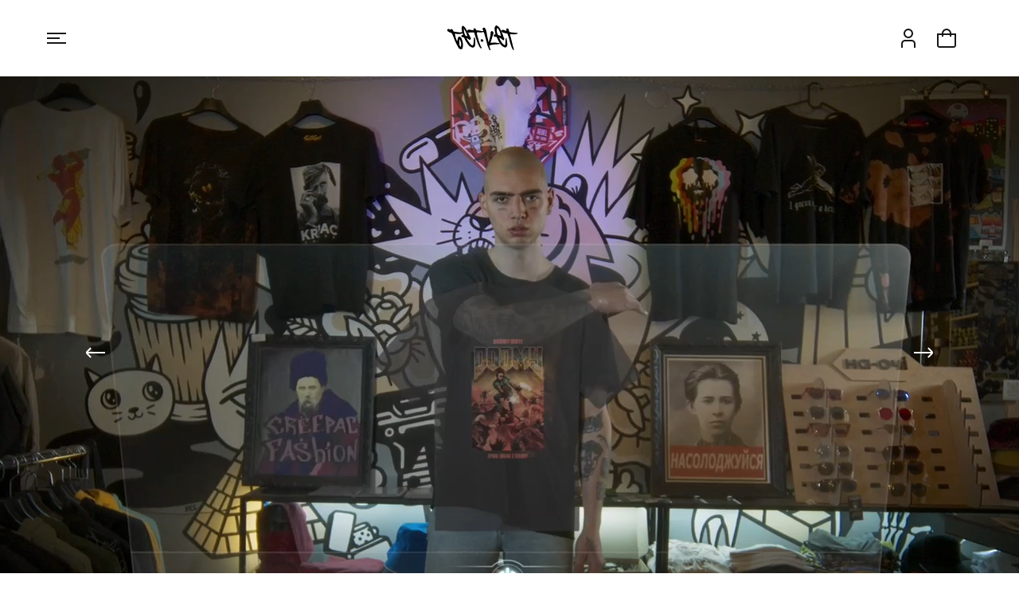

--- FILE ---
content_type: text/html; charset=utf-8
request_url: https://batcat.shop/?product=1474772
body_size: 27763
content:
<!doctype html>
<html class="no-js" lang="uk">
  <head>
    <meta name="google-site-verification" content="cawpTziygjPrcwwIK4az3YwhzSlRr75qPuDhWpGem80" />
    <meta charset="utf-8">
    <meta http-equiv="X-UA-Compatible" content="IE=edge">
    <meta name="viewport" content="width=device-width,initial-scale=1">
    <meta name="theme-color" content="">
    <link rel="canonical" href="https://batcat.shop/"><link rel="icon" type="image/png" href="//batcat.shop/cdn/shop/files/batcat-logo-40.svg?crop=center&height=32&v=1715240541&width=32"><link rel="preconnect" href="https://fonts.shopifycdn.com" crossorigin><title>
      BatCat.Shop
</title>

    
      <meta name="description" content="Ідея назви бренду це - реальний кіт на ім&#39;я Бет. Під час прогулянки ми знайшли його малого, і один із нас забрав його додому. Бет став нашим символом.">
    

    

<meta property="og:site_name" content="BatCat.Shop">
<meta property="og:url" content="https://batcat.shop/">
<meta property="og:title" content="BatCat.Shop">
<meta property="og:type" content="website">
<meta property="og:description" content="Ідея назви бренду це - реальний кіт на ім&#39;я Бет. Під час прогулянки ми знайшли його малого, і один із нас забрав його додому. Бет став нашим символом."><meta property="og:image" content="http://batcat.shop/cdn/shop/files/MAdCat1_f5b9e037-f21d-4ca9-bf04-745308494220.jpg?v=1715239918">
  <meta property="og:image:secure_url" content="https://batcat.shop/cdn/shop/files/MAdCat1_f5b9e037-f21d-4ca9-bf04-745308494220.jpg?v=1715239918">
  <meta property="og:image:width" content="3840">
  <meta property="og:image:height" content="2160"><meta name="twitter:card" content="summary_large_image">
<meta name="twitter:title" content="BatCat.Shop">
<meta name="twitter:description" content="Ідея назви бренду це - реальний кіт на ім&#39;я Бет. Під час прогулянки ми знайшли його малого, і один із нас забрав його додому. Бет став нашим символом.">


    <script src="//batcat.shop/cdn/shop/t/1/assets/constants.js?v=58251544750838685771700573863" defer="defer"></script>
    <script src="//batcat.shop/cdn/shop/t/1/assets/pubsub.js?v=158357773527763999511700573872" defer="defer"></script>
    <script src="//batcat.shop/cdn/shop/t/1/assets/global.js?v=121411129455574312961710272489" defer="defer"></script><script>window.performance && window.performance.mark && window.performance.mark('shopify.content_for_header.start');</script><meta name="facebook-domain-verification" content="cvce9nv7gtiwx3cswzag5163j5q8my">
<meta name="google-site-verification" content="CNXMdgJRzaaR3fSLSTdn8Qu0WHHUeRcanNCFOwJK60I">
<meta id="shopify-digital-wallet" name="shopify-digital-wallet" content="/67605659872/digital_wallets/dialog">
<script async="async" src="/checkouts/internal/preloads.js?locale=uk-UA"></script>
<script id="shopify-features" type="application/json">{"accessToken":"3a4baea3be1fee6e2d9a42dcd9cd4fee","betas":["rich-media-storefront-analytics"],"domain":"batcat.shop","predictiveSearch":true,"shopId":67605659872,"locale":"en"}</script>
<script>var Shopify = Shopify || {};
Shopify.shop = "batcat-shop.myshopify.com";
Shopify.locale = "uk";
Shopify.currency = {"active":"UAH","rate":"1.0"};
Shopify.country = "UA";
Shopify.theme = {"name":"BatCat","id":138489266400,"schema_name":"Dawn","schema_version":"12.0.0","theme_store_id":887,"role":"main"};
Shopify.theme.handle = "null";
Shopify.theme.style = {"id":null,"handle":null};
Shopify.cdnHost = "batcat.shop/cdn";
Shopify.routes = Shopify.routes || {};
Shopify.routes.root = "/";</script>
<script type="module">!function(o){(o.Shopify=o.Shopify||{}).modules=!0}(window);</script>
<script>!function(o){function n(){var o=[];function n(){o.push(Array.prototype.slice.apply(arguments))}return n.q=o,n}var t=o.Shopify=o.Shopify||{};t.loadFeatures=n(),t.autoloadFeatures=n()}(window);</script>
<script id="shop-js-analytics" type="application/json">{"pageType":"index"}</script>
<script defer="defer" async type="module" src="//batcat.shop/cdn/shopifycloud/shop-js/modules/v2/client.init-shop-cart-sync_C5BV16lS.en.esm.js"></script>
<script defer="defer" async type="module" src="//batcat.shop/cdn/shopifycloud/shop-js/modules/v2/chunk.common_CygWptCX.esm.js"></script>
<script type="module">
  await import("//batcat.shop/cdn/shopifycloud/shop-js/modules/v2/client.init-shop-cart-sync_C5BV16lS.en.esm.js");
await import("//batcat.shop/cdn/shopifycloud/shop-js/modules/v2/chunk.common_CygWptCX.esm.js");

  window.Shopify.SignInWithShop?.initShopCartSync?.({"fedCMEnabled":true,"windoidEnabled":true});

</script>
<script>(function() {
  var isLoaded = false;
  function asyncLoad() {
    if (isLoaded) return;
    isLoaded = true;
    var urls = ["https:\/\/widget.tagembed.com\/embed.min.js?shop=batcat-shop.myshopify.com"];
    for (var i = 0; i < urls.length; i++) {
      var s = document.createElement('script');
      s.type = 'text/javascript';
      s.async = true;
      s.src = urls[i];
      var x = document.getElementsByTagName('script')[0];
      x.parentNode.insertBefore(s, x);
    }
  };
  if(window.attachEvent) {
    window.attachEvent('onload', asyncLoad);
  } else {
    window.addEventListener('load', asyncLoad, false);
  }
})();</script>
<script id="__st">var __st={"a":67605659872,"offset":-18000,"reqid":"e485797f-3586-4130-bba1-d25b31518f71-1768818003","pageurl":"batcat.shop\/?product=1474772","u":"ce74d8f268c8","p":"home"};</script>
<script>window.ShopifyPaypalV4VisibilityTracking = true;</script>
<script id="captcha-bootstrap">!function(){'use strict';const t='contact',e='account',n='new_comment',o=[[t,t],['blogs',n],['comments',n],[t,'customer']],c=[[e,'customer_login'],[e,'guest_login'],[e,'recover_customer_password'],[e,'create_customer']],r=t=>t.map((([t,e])=>`form[action*='/${t}']:not([data-nocaptcha='true']) input[name='form_type'][value='${e}']`)).join(','),a=t=>()=>t?[...document.querySelectorAll(t)].map((t=>t.form)):[];function s(){const t=[...o],e=r(t);return a(e)}const i='password',u='form_key',d=['recaptcha-v3-token','g-recaptcha-response','h-captcha-response',i],f=()=>{try{return window.sessionStorage}catch{return}},m='__shopify_v',_=t=>t.elements[u];function p(t,e,n=!1){try{const o=window.sessionStorage,c=JSON.parse(o.getItem(e)),{data:r}=function(t){const{data:e,action:n}=t;return t[m]||n?{data:e,action:n}:{data:t,action:n}}(c);for(const[e,n]of Object.entries(r))t.elements[e]&&(t.elements[e].value=n);n&&o.removeItem(e)}catch(o){console.error('form repopulation failed',{error:o})}}const l='form_type',E='cptcha';function T(t){t.dataset[E]=!0}const w=window,h=w.document,L='Shopify',v='ce_forms',y='captcha';let A=!1;((t,e)=>{const n=(g='f06e6c50-85a8-45c8-87d0-21a2b65856fe',I='https://cdn.shopify.com/shopifycloud/storefront-forms-hcaptcha/ce_storefront_forms_captcha_hcaptcha.v1.5.2.iife.js',D={infoText:'Protected by hCaptcha',privacyText:'Privacy',termsText:'Terms'},(t,e,n)=>{const o=w[L][v],c=o.bindForm;if(c)return c(t,g,e,D).then(n);var r;o.q.push([[t,g,e,D],n]),r=I,A||(h.body.append(Object.assign(h.createElement('script'),{id:'captcha-provider',async:!0,src:r})),A=!0)});var g,I,D;w[L]=w[L]||{},w[L][v]=w[L][v]||{},w[L][v].q=[],w[L][y]=w[L][y]||{},w[L][y].protect=function(t,e){n(t,void 0,e),T(t)},Object.freeze(w[L][y]),function(t,e,n,w,h,L){const[v,y,A,g]=function(t,e,n){const i=e?o:[],u=t?c:[],d=[...i,...u],f=r(d),m=r(i),_=r(d.filter((([t,e])=>n.includes(e))));return[a(f),a(m),a(_),s()]}(w,h,L),I=t=>{const e=t.target;return e instanceof HTMLFormElement?e:e&&e.form},D=t=>v().includes(t);t.addEventListener('submit',(t=>{const e=I(t);if(!e)return;const n=D(e)&&!e.dataset.hcaptchaBound&&!e.dataset.recaptchaBound,o=_(e),c=g().includes(e)&&(!o||!o.value);(n||c)&&t.preventDefault(),c&&!n&&(function(t){try{if(!f())return;!function(t){const e=f();if(!e)return;const n=_(t);if(!n)return;const o=n.value;o&&e.removeItem(o)}(t);const e=Array.from(Array(32),(()=>Math.random().toString(36)[2])).join('');!function(t,e){_(t)||t.append(Object.assign(document.createElement('input'),{type:'hidden',name:u})),t.elements[u].value=e}(t,e),function(t,e){const n=f();if(!n)return;const o=[...t.querySelectorAll(`input[type='${i}']`)].map((({name:t})=>t)),c=[...d,...o],r={};for(const[a,s]of new FormData(t).entries())c.includes(a)||(r[a]=s);n.setItem(e,JSON.stringify({[m]:1,action:t.action,data:r}))}(t,e)}catch(e){console.error('failed to persist form',e)}}(e),e.submit())}));const S=(t,e)=>{t&&!t.dataset[E]&&(n(t,e.some((e=>e===t))),T(t))};for(const o of['focusin','change'])t.addEventListener(o,(t=>{const e=I(t);D(e)&&S(e,y())}));const B=e.get('form_key'),M=e.get(l),P=B&&M;t.addEventListener('DOMContentLoaded',(()=>{const t=y();if(P)for(const e of t)e.elements[l].value===M&&p(e,B);[...new Set([...A(),...v().filter((t=>'true'===t.dataset.shopifyCaptcha))])].forEach((e=>S(e,t)))}))}(h,new URLSearchParams(w.location.search),n,t,e,['guest_login'])})(!1,!0)}();</script>
<script integrity="sha256-4kQ18oKyAcykRKYeNunJcIwy7WH5gtpwJnB7kiuLZ1E=" data-source-attribution="shopify.loadfeatures" defer="defer" src="//batcat.shop/cdn/shopifycloud/storefront/assets/storefront/load_feature-a0a9edcb.js" crossorigin="anonymous"></script>
<script data-source-attribution="shopify.dynamic_checkout.dynamic.init">var Shopify=Shopify||{};Shopify.PaymentButton=Shopify.PaymentButton||{isStorefrontPortableWallets:!0,init:function(){window.Shopify.PaymentButton.init=function(){};var t=document.createElement("script");t.src="https://batcat.shop/cdn/shopifycloud/portable-wallets/latest/portable-wallets.en.js",t.type="module",document.head.appendChild(t)}};
</script>
<script data-source-attribution="shopify.dynamic_checkout.buyer_consent">
  function portableWalletsHideBuyerConsent(e){var t=document.getElementById("shopify-buyer-consent"),n=document.getElementById("shopify-subscription-policy-button");t&&n&&(t.classList.add("hidden"),t.setAttribute("aria-hidden","true"),n.removeEventListener("click",e))}function portableWalletsShowBuyerConsent(e){var t=document.getElementById("shopify-buyer-consent"),n=document.getElementById("shopify-subscription-policy-button");t&&n&&(t.classList.remove("hidden"),t.removeAttribute("aria-hidden"),n.addEventListener("click",e))}window.Shopify?.PaymentButton&&(window.Shopify.PaymentButton.hideBuyerConsent=portableWalletsHideBuyerConsent,window.Shopify.PaymentButton.showBuyerConsent=portableWalletsShowBuyerConsent);
</script>
<script data-source-attribution="shopify.dynamic_checkout.cart.bootstrap">document.addEventListener("DOMContentLoaded",(function(){function t(){return document.querySelector("shopify-accelerated-checkout-cart, shopify-accelerated-checkout")}if(t())Shopify.PaymentButton.init();else{new MutationObserver((function(e,n){t()&&(Shopify.PaymentButton.init(),n.disconnect())})).observe(document.body,{childList:!0,subtree:!0})}}));
</script>
<script id="sections-script" data-sections="header" defer="defer" src="//batcat.shop/cdn/shop/t/1/compiled_assets/scripts.js?v=13896"></script>
<script>window.performance && window.performance.mark && window.performance.mark('shopify.content_for_header.end');</script>


    <style data-shopify>
      @font-face {
  font-family: Inter;
  font-weight: 400;
  font-style: normal;
  font-display: swap;
  src: url("//batcat.shop/cdn/fonts/inter/inter_n4.b2a3f24c19b4de56e8871f609e73ca7f6d2e2bb9.woff2") format("woff2"),
       url("//batcat.shop/cdn/fonts/inter/inter_n4.af8052d517e0c9ffac7b814872cecc27ae1fa132.woff") format("woff");
}

      @font-face {
  font-family: Inter;
  font-weight: 700;
  font-style: normal;
  font-display: swap;
  src: url("//batcat.shop/cdn/fonts/inter/inter_n7.02711e6b374660cfc7915d1afc1c204e633421e4.woff2") format("woff2"),
       url("//batcat.shop/cdn/fonts/inter/inter_n7.6dab87426f6b8813070abd79972ceaf2f8d3b012.woff") format("woff");
}

      @font-face {
  font-family: Inter;
  font-weight: 400;
  font-style: italic;
  font-display: swap;
  src: url("//batcat.shop/cdn/fonts/inter/inter_i4.feae1981dda792ab80d117249d9c7e0f1017e5b3.woff2") format("woff2"),
       url("//batcat.shop/cdn/fonts/inter/inter_i4.62773b7113d5e5f02c71486623cf828884c85c6e.woff") format("woff");
}

      @font-face {
  font-family: Inter;
  font-weight: 700;
  font-style: italic;
  font-display: swap;
  src: url("//batcat.shop/cdn/fonts/inter/inter_i7.b377bcd4cc0f160622a22d638ae7e2cd9b86ea4c.woff2") format("woff2"),
       url("//batcat.shop/cdn/fonts/inter/inter_i7.7c69a6a34e3bb44fcf6f975857e13b9a9b25beb4.woff") format("woff");
}

      @font-face {
  font-family: Inter;
  font-weight: 400;
  font-style: normal;
  font-display: swap;
  src: url("//batcat.shop/cdn/fonts/inter/inter_n4.b2a3f24c19b4de56e8871f609e73ca7f6d2e2bb9.woff2") format("woff2"),
       url("//batcat.shop/cdn/fonts/inter/inter_n4.af8052d517e0c9ffac7b814872cecc27ae1fa132.woff") format("woff");
}


      
        :root,
        .color-background-1 {
          --color-background: 255,255,255;
        
          --gradient-background: #ffffff;
        

        

        --color-foreground: 18,18,18;
        --color-background-contrast: 191,191,191;
        --color-shadow: 18,18,18;
        --color-button: 18,18,18;
        --color-button-text: 255,255,255;
        --color-secondary-button: 255,255,255;
        --color-secondary-button-text: 18,18,18;
        --color-link: 18,18,18;
        --color-badge-foreground: 18,18,18;
        --color-badge-background: 255,255,255;
        --color-badge-border: 18,18,18;
        --payment-terms-background-color: rgb(255 255 255);
      }
      
        
        .color-background-2 {
          --color-background: 24,24,24;
        
          --gradient-background: #181818;
        

        

        --color-foreground: 255,255,255;
        --color-background-contrast: 152,152,152;
        --color-shadow: 18,18,18;
        --color-button: 237,237,237;
        --color-button-text: 243,243,243;
        --color-secondary-button: 24,24,24;
        --color-secondary-button-text: 237,237,237;
        --color-link: 237,237,237;
        --color-badge-foreground: 255,255,255;
        --color-badge-background: 24,24,24;
        --color-badge-border: 255,255,255;
        --payment-terms-background-color: rgb(24 24 24);
      }
      
        
        .color-inverse {
          --color-background: 36,40,51;
        
          --gradient-background: #242833;
        

        

        --color-foreground: 255,255,255;
        --color-background-contrast: 47,52,66;
        --color-shadow: 18,18,18;
        --color-button: 255,255,255;
        --color-button-text: 0,0,0;
        --color-secondary-button: 36,40,51;
        --color-secondary-button-text: 255,255,255;
        --color-link: 255,255,255;
        --color-badge-foreground: 255,255,255;
        --color-badge-background: 36,40,51;
        --color-badge-border: 255,255,255;
        --payment-terms-background-color: rgb(36 40 51);
      }
      
        
        .color-accent-1 {
          --color-background: 18,18,18;
        
          --gradient-background: #121212;
        

        

        --color-foreground: 255,255,255;
        --color-background-contrast: 146,146,146;
        --color-shadow: 18,18,18;
        --color-button: 255,255,255;
        --color-button-text: 18,18,18;
        --color-secondary-button: 18,18,18;
        --color-secondary-button-text: 255,255,255;
        --color-link: 255,255,255;
        --color-badge-foreground: 255,255,255;
        --color-badge-background: 18,18,18;
        --color-badge-border: 255,255,255;
        --payment-terms-background-color: rgb(18 18 18);
      }
      
        
        .color-accent-2 {
          --color-background: 51,79,180;
        
          --gradient-background: #334fb4;
        

        

        --color-foreground: 255,255,255;
        --color-background-contrast: 23,35,81;
        --color-shadow: 18,18,18;
        --color-button: 255,255,255;
        --color-button-text: 51,79,180;
        --color-secondary-button: 51,79,180;
        --color-secondary-button-text: 255,255,255;
        --color-link: 255,255,255;
        --color-badge-foreground: 255,255,255;
        --color-badge-background: 51,79,180;
        --color-badge-border: 255,255,255;
        --payment-terms-background-color: rgb(51 79 180);
      }
      

      body, .color-background-1, .color-background-2, .color-inverse, .color-accent-1, .color-accent-2 {
        color: rgba(var(--color-foreground), 0.75);
        background-color: rgb(var(--color-background));
      }

      :root {
        --font-body-family: Inter, sans-serif;
        --font-body-style: normal;
        --font-body-weight: 400;
        --font-body-weight-bold: 700;

        --font-heading-family: Inter, sans-serif;
        --font-heading-style: normal;
        --font-heading-weight: 400;

        --font-body-scale: 1.0;
        --font-heading-scale: 1.0;

        --media-padding: px;
        --media-border-opacity: 0.05;
        --media-border-width: 1px;
        --media-radius: 0px;
        --media-shadow-opacity: 0.0;
        --media-shadow-horizontal-offset: 0px;
        --media-shadow-vertical-offset: 4px;
        --media-shadow-blur-radius: 0px;
        --media-shadow-visible: 0;

        --page-width: 120rem;
        --page-width-margin: 0rem;

        --product-card-image-padding: 0.0rem;
        --product-card-corner-radius: 0.0rem;
        --product-card-text-alignment: left;
        --product-card-border-width: 0.0rem;
        --product-card-border-opacity: 0.1;
        --product-card-shadow-opacity: 0.0;
        --product-card-shadow-visible: 0;
        --product-card-shadow-horizontal-offset: 0.0rem;
        --product-card-shadow-vertical-offset: 0.4rem;
        --product-card-shadow-blur-radius: 0.5rem;

        --collection-card-image-padding: 0.0rem;
        --collection-card-corner-radius: 0.0rem;
        --collection-card-text-alignment: left;
        --collection-card-border-width: 0.0rem;
        --collection-card-border-opacity: 0.1;
        --collection-card-shadow-opacity: 0.0;
        --collection-card-shadow-visible: 0;
        --collection-card-shadow-horizontal-offset: 0.0rem;
        --collection-card-shadow-vertical-offset: 0.4rem;
        --collection-card-shadow-blur-radius: 0.5rem;

        --blog-card-image-padding: 0.0rem;
        --blog-card-corner-radius: 0.0rem;
        --blog-card-text-alignment: left;
        --blog-card-border-width: 0.0rem;
        --blog-card-border-opacity: 0.1;
        --blog-card-shadow-opacity: 0.0;
        --blog-card-shadow-visible: 0;
        --blog-card-shadow-horizontal-offset: 0.0rem;
        --blog-card-shadow-vertical-offset: 0.4rem;
        --blog-card-shadow-blur-radius: 0.5rem;

        --badge-corner-radius: 4.0rem;

        --popup-border-width: 1px;
        --popup-border-opacity: 0.1;
        --popup-corner-radius: 0px;
        --popup-shadow-opacity: 0.05;
        --popup-shadow-horizontal-offset: 0px;
        --popup-shadow-vertical-offset: 4px;
        --popup-shadow-blur-radius: 0px;

        --drawer-border-width: 1px;
        --drawer-border-opacity: 0.1;
        --drawer-shadow-opacity: 0.0;
        --drawer-shadow-horizontal-offset: 0px;
        --drawer-shadow-vertical-offset: 4px;
        --drawer-shadow-blur-radius: 5px;

        --spacing-sections-desktop: 0px;
        --spacing-sections-mobile: 0px;

        --grid-desktop-vertical-spacing: 8px;
        --grid-desktop-horizontal-spacing: 8px;
        --grid-mobile-vertical-spacing: 4px;
        --grid-mobile-horizontal-spacing: 4px;

        --text-boxes-border-opacity: 0.1;
        --text-boxes-border-width: 0px;
        --text-boxes-radius: 0px;
        --text-boxes-shadow-opacity: 0.0;
        --text-boxes-shadow-visible: 0;
        --text-boxes-shadow-horizontal-offset: 0px;
        --text-boxes-shadow-vertical-offset: 4px;
        --text-boxes-shadow-blur-radius: 5px;

        --buttons-radius: 0px;
        --buttons-radius-outset: 0px;
        --buttons-border-width: 1px;
        --buttons-border-opacity: 1.0;
        --buttons-shadow-opacity: 0.0;
        --buttons-shadow-visible: 0;
        --buttons-shadow-horizontal-offset: 0px;
        --buttons-shadow-vertical-offset: 4px;
        --buttons-shadow-blur-radius: 5px;
        --buttons-border-offset: 0px;

        --inputs-radius: 0px;
        --inputs-border-width: 1px;
        --inputs-border-opacity: 0.55;
        --inputs-shadow-opacity: 0.0;
        --inputs-shadow-horizontal-offset: 0px;
        --inputs-margin-offset: 0px;
        --inputs-shadow-vertical-offset: 4px;
        --inputs-shadow-blur-radius: 5px;
        --inputs-radius-outset: 0px;

        --variant-pills-radius: 0px;
        --variant-pills-border-width: 1px;
        --variant-pills-border-opacity: 0.55;
        --variant-pills-shadow-opacity: 0.0;
        --variant-pills-shadow-horizontal-offset: 0px;
        --variant-pills-shadow-vertical-offset: 4px;
        --variant-pills-shadow-blur-radius: 5px;
      }

      *,
      *::before,
      *::after {
        box-sizing: inherit;
      }

      html {
        box-sizing: border-box;
        font-size: calc(var(--font-body-scale) * 62.5%);
        height: 100%;
      }

      body {
        display: grid;
        grid-template-rows: auto auto 1fr auto;
        grid-template-columns: 100%;
        min-height: 100%;
        margin: 0;
        font-size: 1.5rem;
        letter-spacing: 0.06rem;
        line-height: calc(1 + 0.8 / var(--font-body-scale));
        font-family: var(--font-body-family);
        font-style: var(--font-body-style);
        font-weight: var(--font-body-weight);
      }

      @media screen and (min-width: 750px) {
        body {
          font-size: 1.6rem;
        }
      }
    </style>

    <link href="//batcat.shop/cdn/shop/t/1/assets/base.css?v=145858115352354597571738923876" rel="stylesheet" type="text/css" media="all" />
<link rel="preload" as="font" href="//batcat.shop/cdn/fonts/inter/inter_n4.b2a3f24c19b4de56e8871f609e73ca7f6d2e2bb9.woff2" type="font/woff2" crossorigin><link rel="preload" as="font" href="//batcat.shop/cdn/fonts/inter/inter_n4.b2a3f24c19b4de56e8871f609e73ca7f6d2e2bb9.woff2" type="font/woff2" crossorigin><link
        rel="stylesheet"
        href="//batcat.shop/cdn/shop/t/1/assets/component-predictive-search.css?v=118923337488134913561700573859"
        media="print"
        onload="this.media='all'"
      ><script>
      document.documentElement.className = document.documentElement.className.replace('no-js', 'js');
      if (Shopify.designMode) {
        document.documentElement.classList.add('shopify-design-mode');
      }
    </script>
  <script src="https://cdn.shopify.com/extensions/019b2224-8d5e-78a9-a4be-4f7a9d8a67f6/tagshop-gallery-25/assets/tagshop-web.js" type="text/javascript" defer="defer"></script>
<link href="https://cdn.shopify.com/extensions/019b2224-8d5e-78a9-a4be-4f7a9d8a67f6/tagshop-gallery-25/assets/tagshop-web.css" rel="stylesheet" type="text/css" media="all">
<link href="https://monorail-edge.shopifysvc.com" rel="dns-prefetch">
<script>(function(){if ("sendBeacon" in navigator && "performance" in window) {try {var session_token_from_headers = performance.getEntriesByType('navigation')[0].serverTiming.find(x => x.name == '_s').description;} catch {var session_token_from_headers = undefined;}var session_cookie_matches = document.cookie.match(/_shopify_s=([^;]*)/);var session_token_from_cookie = session_cookie_matches && session_cookie_matches.length === 2 ? session_cookie_matches[1] : "";var session_token = session_token_from_headers || session_token_from_cookie || "";function handle_abandonment_event(e) {var entries = performance.getEntries().filter(function(entry) {return /monorail-edge.shopifysvc.com/.test(entry.name);});if (!window.abandonment_tracked && entries.length === 0) {window.abandonment_tracked = true;var currentMs = Date.now();var navigation_start = performance.timing.navigationStart;var payload = {shop_id: 67605659872,url: window.location.href,navigation_start,duration: currentMs - navigation_start,session_token,page_type: "index"};window.navigator.sendBeacon("https://monorail-edge.shopifysvc.com/v1/produce", JSON.stringify({schema_id: "online_store_buyer_site_abandonment/1.1",payload: payload,metadata: {event_created_at_ms: currentMs,event_sent_at_ms: currentMs}}));}}window.addEventListener('pagehide', handle_abandonment_event);}}());</script>
<script id="web-pixels-manager-setup">(function e(e,d,r,n,o){if(void 0===o&&(o={}),!Boolean(null===(a=null===(i=window.Shopify)||void 0===i?void 0:i.analytics)||void 0===a?void 0:a.replayQueue)){var i,a;window.Shopify=window.Shopify||{};var t=window.Shopify;t.analytics=t.analytics||{};var s=t.analytics;s.replayQueue=[],s.publish=function(e,d,r){return s.replayQueue.push([e,d,r]),!0};try{self.performance.mark("wpm:start")}catch(e){}var l=function(){var e={modern:/Edge?\/(1{2}[4-9]|1[2-9]\d|[2-9]\d{2}|\d{4,})\.\d+(\.\d+|)|Firefox\/(1{2}[4-9]|1[2-9]\d|[2-9]\d{2}|\d{4,})\.\d+(\.\d+|)|Chrom(ium|e)\/(9{2}|\d{3,})\.\d+(\.\d+|)|(Maci|X1{2}).+ Version\/(15\.\d+|(1[6-9]|[2-9]\d|\d{3,})\.\d+)([,.]\d+|)( \(\w+\)|)( Mobile\/\w+|) Safari\/|Chrome.+OPR\/(9{2}|\d{3,})\.\d+\.\d+|(CPU[ +]OS|iPhone[ +]OS|CPU[ +]iPhone|CPU IPhone OS|CPU iPad OS)[ +]+(15[._]\d+|(1[6-9]|[2-9]\d|\d{3,})[._]\d+)([._]\d+|)|Android:?[ /-](13[3-9]|1[4-9]\d|[2-9]\d{2}|\d{4,})(\.\d+|)(\.\d+|)|Android.+Firefox\/(13[5-9]|1[4-9]\d|[2-9]\d{2}|\d{4,})\.\d+(\.\d+|)|Android.+Chrom(ium|e)\/(13[3-9]|1[4-9]\d|[2-9]\d{2}|\d{4,})\.\d+(\.\d+|)|SamsungBrowser\/([2-9]\d|\d{3,})\.\d+/,legacy:/Edge?\/(1[6-9]|[2-9]\d|\d{3,})\.\d+(\.\d+|)|Firefox\/(5[4-9]|[6-9]\d|\d{3,})\.\d+(\.\d+|)|Chrom(ium|e)\/(5[1-9]|[6-9]\d|\d{3,})\.\d+(\.\d+|)([\d.]+$|.*Safari\/(?![\d.]+ Edge\/[\d.]+$))|(Maci|X1{2}).+ Version\/(10\.\d+|(1[1-9]|[2-9]\d|\d{3,})\.\d+)([,.]\d+|)( \(\w+\)|)( Mobile\/\w+|) Safari\/|Chrome.+OPR\/(3[89]|[4-9]\d|\d{3,})\.\d+\.\d+|(CPU[ +]OS|iPhone[ +]OS|CPU[ +]iPhone|CPU IPhone OS|CPU iPad OS)[ +]+(10[._]\d+|(1[1-9]|[2-9]\d|\d{3,})[._]\d+)([._]\d+|)|Android:?[ /-](13[3-9]|1[4-9]\d|[2-9]\d{2}|\d{4,})(\.\d+|)(\.\d+|)|Mobile Safari.+OPR\/([89]\d|\d{3,})\.\d+\.\d+|Android.+Firefox\/(13[5-9]|1[4-9]\d|[2-9]\d{2}|\d{4,})\.\d+(\.\d+|)|Android.+Chrom(ium|e)\/(13[3-9]|1[4-9]\d|[2-9]\d{2}|\d{4,})\.\d+(\.\d+|)|Android.+(UC? ?Browser|UCWEB|U3)[ /]?(15\.([5-9]|\d{2,})|(1[6-9]|[2-9]\d|\d{3,})\.\d+)\.\d+|SamsungBrowser\/(5\.\d+|([6-9]|\d{2,})\.\d+)|Android.+MQ{2}Browser\/(14(\.(9|\d{2,})|)|(1[5-9]|[2-9]\d|\d{3,})(\.\d+|))(\.\d+|)|K[Aa][Ii]OS\/(3\.\d+|([4-9]|\d{2,})\.\d+)(\.\d+|)/},d=e.modern,r=e.legacy,n=navigator.userAgent;return n.match(d)?"modern":n.match(r)?"legacy":"unknown"}(),u="modern"===l?"modern":"legacy",c=(null!=n?n:{modern:"",legacy:""})[u],f=function(e){return[e.baseUrl,"/wpm","/b",e.hashVersion,"modern"===e.buildTarget?"m":"l",".js"].join("")}({baseUrl:d,hashVersion:r,buildTarget:u}),m=function(e){var d=e.version,r=e.bundleTarget,n=e.surface,o=e.pageUrl,i=e.monorailEndpoint;return{emit:function(e){var a=e.status,t=e.errorMsg,s=(new Date).getTime(),l=JSON.stringify({metadata:{event_sent_at_ms:s},events:[{schema_id:"web_pixels_manager_load/3.1",payload:{version:d,bundle_target:r,page_url:o,status:a,surface:n,error_msg:t},metadata:{event_created_at_ms:s}}]});if(!i)return console&&console.warn&&console.warn("[Web Pixels Manager] No Monorail endpoint provided, skipping logging."),!1;try{return self.navigator.sendBeacon.bind(self.navigator)(i,l)}catch(e){}var u=new XMLHttpRequest;try{return u.open("POST",i,!0),u.setRequestHeader("Content-Type","text/plain"),u.send(l),!0}catch(e){return console&&console.warn&&console.warn("[Web Pixels Manager] Got an unhandled error while logging to Monorail."),!1}}}}({version:r,bundleTarget:l,surface:e.surface,pageUrl:self.location.href,monorailEndpoint:e.monorailEndpoint});try{o.browserTarget=l,function(e){var d=e.src,r=e.async,n=void 0===r||r,o=e.onload,i=e.onerror,a=e.sri,t=e.scriptDataAttributes,s=void 0===t?{}:t,l=document.createElement("script"),u=document.querySelector("head"),c=document.querySelector("body");if(l.async=n,l.src=d,a&&(l.integrity=a,l.crossOrigin="anonymous"),s)for(var f in s)if(Object.prototype.hasOwnProperty.call(s,f))try{l.dataset[f]=s[f]}catch(e){}if(o&&l.addEventListener("load",o),i&&l.addEventListener("error",i),u)u.appendChild(l);else{if(!c)throw new Error("Did not find a head or body element to append the script");c.appendChild(l)}}({src:f,async:!0,onload:function(){if(!function(){var e,d;return Boolean(null===(d=null===(e=window.Shopify)||void 0===e?void 0:e.analytics)||void 0===d?void 0:d.initialized)}()){var d=window.webPixelsManager.init(e)||void 0;if(d){var r=window.Shopify.analytics;r.replayQueue.forEach((function(e){var r=e[0],n=e[1],o=e[2];d.publishCustomEvent(r,n,o)})),r.replayQueue=[],r.publish=d.publishCustomEvent,r.visitor=d.visitor,r.initialized=!0}}},onerror:function(){return m.emit({status:"failed",errorMsg:"".concat(f," has failed to load")})},sri:function(e){var d=/^sha384-[A-Za-z0-9+/=]+$/;return"string"==typeof e&&d.test(e)}(c)?c:"",scriptDataAttributes:o}),m.emit({status:"loading"})}catch(e){m.emit({status:"failed",errorMsg:(null==e?void 0:e.message)||"Unknown error"})}}})({shopId: 67605659872,storefrontBaseUrl: "https://batcat.shop",extensionsBaseUrl: "https://extensions.shopifycdn.com/cdn/shopifycloud/web-pixels-manager",monorailEndpoint: "https://monorail-edge.shopifysvc.com/unstable/produce_batch",surface: "storefront-renderer",enabledBetaFlags: ["2dca8a86"],webPixelsConfigList: [{"id":"721354976","configuration":"{\"accountID\":\"144394\"}","eventPayloadVersion":"v1","runtimeContext":"STRICT","scriptVersion":"7d0dca0a5de3c87094991aac6478286f","type":"APP","apiClientId":5035323,"privacyPurposes":["ANALYTICS","MARKETING","SALE_OF_DATA"],"dataSharingAdjustments":{"protectedCustomerApprovalScopes":["read_customer_personal_data"]}},{"id":"495648992","configuration":"{\"config\":\"{\\\"pixel_id\\\":\\\"G-LTK1JBZH81\\\",\\\"target_country\\\":\\\"UA\\\",\\\"gtag_events\\\":[{\\\"type\\\":\\\"purchase\\\",\\\"action_label\\\":\\\"G-LTK1JBZH81\\\"},{\\\"type\\\":\\\"page_view\\\",\\\"action_label\\\":\\\"G-LTK1JBZH81\\\"},{\\\"type\\\":\\\"view_item\\\",\\\"action_label\\\":\\\"G-LTK1JBZH81\\\"},{\\\"type\\\":\\\"search\\\",\\\"action_label\\\":\\\"G-LTK1JBZH81\\\"},{\\\"type\\\":\\\"add_to_cart\\\",\\\"action_label\\\":\\\"G-LTK1JBZH81\\\"},{\\\"type\\\":\\\"begin_checkout\\\",\\\"action_label\\\":\\\"G-LTK1JBZH81\\\"},{\\\"type\\\":\\\"add_payment_info\\\",\\\"action_label\\\":\\\"G-LTK1JBZH81\\\"}],\\\"enable_monitoring_mode\\\":false}\"}","eventPayloadVersion":"v1","runtimeContext":"OPEN","scriptVersion":"b2a88bafab3e21179ed38636efcd8a93","type":"APP","apiClientId":1780363,"privacyPurposes":[],"dataSharingAdjustments":{"protectedCustomerApprovalScopes":["read_customer_address","read_customer_email","read_customer_name","read_customer_personal_data","read_customer_phone"]}},{"id":"224952544","configuration":"{\"pixel_id\":\"3746313655635818\",\"pixel_type\":\"facebook_pixel\"}","eventPayloadVersion":"v1","runtimeContext":"OPEN","scriptVersion":"ca16bc87fe92b6042fbaa3acc2fbdaa6","type":"APP","apiClientId":2329312,"privacyPurposes":["ANALYTICS","MARKETING","SALE_OF_DATA"],"dataSharingAdjustments":{"protectedCustomerApprovalScopes":["read_customer_address","read_customer_email","read_customer_name","read_customer_personal_data","read_customer_phone"]}},{"id":"shopify-app-pixel","configuration":"{}","eventPayloadVersion":"v1","runtimeContext":"STRICT","scriptVersion":"0450","apiClientId":"shopify-pixel","type":"APP","privacyPurposes":["ANALYTICS","MARKETING"]},{"id":"shopify-custom-pixel","eventPayloadVersion":"v1","runtimeContext":"LAX","scriptVersion":"0450","apiClientId":"shopify-pixel","type":"CUSTOM","privacyPurposes":["ANALYTICS","MARKETING"]}],isMerchantRequest: false,initData: {"shop":{"name":"BatCat.Shop","paymentSettings":{"currencyCode":"UAH"},"myshopifyDomain":"batcat-shop.myshopify.com","countryCode":"UA","storefrontUrl":"https:\/\/batcat.shop"},"customer":null,"cart":null,"checkout":null,"productVariants":[],"purchasingCompany":null},},"https://batcat.shop/cdn","fcfee988w5aeb613cpc8e4bc33m6693e112",{"modern":"","legacy":""},{"shopId":"67605659872","storefrontBaseUrl":"https:\/\/batcat.shop","extensionBaseUrl":"https:\/\/extensions.shopifycdn.com\/cdn\/shopifycloud\/web-pixels-manager","surface":"storefront-renderer","enabledBetaFlags":"[\"2dca8a86\"]","isMerchantRequest":"false","hashVersion":"fcfee988w5aeb613cpc8e4bc33m6693e112","publish":"custom","events":"[[\"page_viewed\",{}]]"});</script><script>
  window.ShopifyAnalytics = window.ShopifyAnalytics || {};
  window.ShopifyAnalytics.meta = window.ShopifyAnalytics.meta || {};
  window.ShopifyAnalytics.meta.currency = 'UAH';
  var meta = {"page":{"pageType":"home","requestId":"e485797f-3586-4130-bba1-d25b31518f71-1768818003"}};
  for (var attr in meta) {
    window.ShopifyAnalytics.meta[attr] = meta[attr];
  }
</script>
<script class="analytics">
  (function () {
    var customDocumentWrite = function(content) {
      var jquery = null;

      if (window.jQuery) {
        jquery = window.jQuery;
      } else if (window.Checkout && window.Checkout.$) {
        jquery = window.Checkout.$;
      }

      if (jquery) {
        jquery('body').append(content);
      }
    };

    var hasLoggedConversion = function(token) {
      if (token) {
        return document.cookie.indexOf('loggedConversion=' + token) !== -1;
      }
      return false;
    }

    var setCookieIfConversion = function(token) {
      if (token) {
        var twoMonthsFromNow = new Date(Date.now());
        twoMonthsFromNow.setMonth(twoMonthsFromNow.getMonth() + 2);

        document.cookie = 'loggedConversion=' + token + '; expires=' + twoMonthsFromNow;
      }
    }

    var trekkie = window.ShopifyAnalytics.lib = window.trekkie = window.trekkie || [];
    if (trekkie.integrations) {
      return;
    }
    trekkie.methods = [
      'identify',
      'page',
      'ready',
      'track',
      'trackForm',
      'trackLink'
    ];
    trekkie.factory = function(method) {
      return function() {
        var args = Array.prototype.slice.call(arguments);
        args.unshift(method);
        trekkie.push(args);
        return trekkie;
      };
    };
    for (var i = 0; i < trekkie.methods.length; i++) {
      var key = trekkie.methods[i];
      trekkie[key] = trekkie.factory(key);
    }
    trekkie.load = function(config) {
      trekkie.config = config || {};
      trekkie.config.initialDocumentCookie = document.cookie;
      var first = document.getElementsByTagName('script')[0];
      var script = document.createElement('script');
      script.type = 'text/javascript';
      script.onerror = function(e) {
        var scriptFallback = document.createElement('script');
        scriptFallback.type = 'text/javascript';
        scriptFallback.onerror = function(error) {
                var Monorail = {
      produce: function produce(monorailDomain, schemaId, payload) {
        var currentMs = new Date().getTime();
        var event = {
          schema_id: schemaId,
          payload: payload,
          metadata: {
            event_created_at_ms: currentMs,
            event_sent_at_ms: currentMs
          }
        };
        return Monorail.sendRequest("https://" + monorailDomain + "/v1/produce", JSON.stringify(event));
      },
      sendRequest: function sendRequest(endpointUrl, payload) {
        // Try the sendBeacon API
        if (window && window.navigator && typeof window.navigator.sendBeacon === 'function' && typeof window.Blob === 'function' && !Monorail.isIos12()) {
          var blobData = new window.Blob([payload], {
            type: 'text/plain'
          });

          if (window.navigator.sendBeacon(endpointUrl, blobData)) {
            return true;
          } // sendBeacon was not successful

        } // XHR beacon

        var xhr = new XMLHttpRequest();

        try {
          xhr.open('POST', endpointUrl);
          xhr.setRequestHeader('Content-Type', 'text/plain');
          xhr.send(payload);
        } catch (e) {
          console.log(e);
        }

        return false;
      },
      isIos12: function isIos12() {
        return window.navigator.userAgent.lastIndexOf('iPhone; CPU iPhone OS 12_') !== -1 || window.navigator.userAgent.lastIndexOf('iPad; CPU OS 12_') !== -1;
      }
    };
    Monorail.produce('monorail-edge.shopifysvc.com',
      'trekkie_storefront_load_errors/1.1',
      {shop_id: 67605659872,
      theme_id: 138489266400,
      app_name: "storefront",
      context_url: window.location.href,
      source_url: "//batcat.shop/cdn/s/trekkie.storefront.cd680fe47e6c39ca5d5df5f0a32d569bc48c0f27.min.js"});

        };
        scriptFallback.async = true;
        scriptFallback.src = '//batcat.shop/cdn/s/trekkie.storefront.cd680fe47e6c39ca5d5df5f0a32d569bc48c0f27.min.js';
        first.parentNode.insertBefore(scriptFallback, first);
      };
      script.async = true;
      script.src = '//batcat.shop/cdn/s/trekkie.storefront.cd680fe47e6c39ca5d5df5f0a32d569bc48c0f27.min.js';
      first.parentNode.insertBefore(script, first);
    };
    trekkie.load(
      {"Trekkie":{"appName":"storefront","development":false,"defaultAttributes":{"shopId":67605659872,"isMerchantRequest":null,"themeId":138489266400,"themeCityHash":"5052370405338283160","contentLanguage":"uk","currency":"UAH","eventMetadataId":"ff6b9fd8-3d38-4b85-8c0d-14823d1d6d33"},"isServerSideCookieWritingEnabled":true,"monorailRegion":"shop_domain","enabledBetaFlags":["65f19447"]},"Session Attribution":{},"S2S":{"facebookCapiEnabled":true,"source":"trekkie-storefront-renderer","apiClientId":580111}}
    );

    var loaded = false;
    trekkie.ready(function() {
      if (loaded) return;
      loaded = true;

      window.ShopifyAnalytics.lib = window.trekkie;

      var originalDocumentWrite = document.write;
      document.write = customDocumentWrite;
      try { window.ShopifyAnalytics.merchantGoogleAnalytics.call(this); } catch(error) {};
      document.write = originalDocumentWrite;

      window.ShopifyAnalytics.lib.page(null,{"pageType":"home","requestId":"e485797f-3586-4130-bba1-d25b31518f71-1768818003","shopifyEmitted":true});

      var match = window.location.pathname.match(/checkouts\/(.+)\/(thank_you|post_purchase)/)
      var token = match? match[1]: undefined;
      if (!hasLoggedConversion(token)) {
        setCookieIfConversion(token);
        
      }
    });


        var eventsListenerScript = document.createElement('script');
        eventsListenerScript.async = true;
        eventsListenerScript.src = "//batcat.shop/cdn/shopifycloud/storefront/assets/shop_events_listener-3da45d37.js";
        document.getElementsByTagName('head')[0].appendChild(eventsListenerScript);

})();</script>
<script
  defer
  src="https://batcat.shop/cdn/shopifycloud/perf-kit/shopify-perf-kit-3.0.4.min.js"
  data-application="storefront-renderer"
  data-shop-id="67605659872"
  data-render-region="gcp-us-central1"
  data-page-type="index"
  data-theme-instance-id="138489266400"
  data-theme-name="Dawn"
  data-theme-version="12.0.0"
  data-monorail-region="shop_domain"
  data-resource-timing-sampling-rate="10"
  data-shs="true"
  data-shs-beacon="true"
  data-shs-export-with-fetch="true"
  data-shs-logs-sample-rate="1"
  data-shs-beacon-endpoint="https://batcat.shop/api/collect"
></script>
</head>

  <body class="gradient">
    <a class="skip-to-content-link button visually-hidden" href="#MainContent">
      Skip to content
    </a>

<link href="//batcat.shop/cdn/shop/t/1/assets/quantity-popover.css?v=153075665213740339621700573873" rel="stylesheet" type="text/css" media="all" />
<link href="//batcat.shop/cdn/shop/t/1/assets/component-card.css?v=45324322190195067281708523582" rel="stylesheet" type="text/css" media="all" />

<script src="//batcat.shop/cdn/shop/t/1/assets/cart.js?v=162533004954342898791709671783" defer="defer"></script>
<script src="//batcat.shop/cdn/shop/t/1/assets/quantity-popover.js?v=19455713230017000861700573873" defer="defer"></script>

<style>
  .drawer {
    visibility: hidden;
  }
</style>

<cart-drawer class="drawer is-empty ">
  <div id="CartDrawer" class="cart-drawer">
    <div id="CartDrawer-Overlay" class="cart-drawer__overlay"></div>
    <div
      class="drawer__inner gradient color-background-1"
      role="dialog"
      aria-modal="true"
      aria-label="Кошик"
      tabindex="-1"
    ><div class="drawer__inner-empty">
          <div class="drawer__header">
            <h2 class="drawer__heading">Кошик</h2>
            <button
              class="drawer__close"
              type="button"
              onclick="this.closest('cart-drawer').close()"
              aria-label="Close"
            >
              
<svg class="icon icon-close" xmlns="http://www.w3.org/2000/svg" width="15" height="15" viewBox="0 0 15 15" fill="none">
  <path d="M14.207 2.20686L12.793 0.792862L7.49997 6.08586L2.20697 0.792862L0.792969 2.20686L6.08597 7.49986L0.792969 12.7929L2.20697 14.2069L7.49997 8.91386L12.793 14.2069L14.207 12.7929L8.91397 7.49986L14.207 2.20686Z" fill="white"/>
</svg>
            </button>
          </div>
          <div class="cart-drawer__warnings center">
            
            <div class="cart-drawer__empty-content">
              <h2 class="cart__empty-text">Ваш кошик порожній</h2>

              <a href="/collections/all" class="button">
                Продовжити покупки
              </a>

              
            </div>
          </div></div><div class="drawer__header">
        <h2 class="drawer__heading">Кошик</h2>
        <button
          class="drawer__close"
          type="button"
          onclick="this.closest('cart-drawer').close()"
          aria-label="Close"
        >
          
<svg class="icon icon-close" xmlns="http://www.w3.org/2000/svg" width="15" height="15" viewBox="0 0 15 15" fill="none">
  <path d="M14.207 2.20686L12.793 0.792862L7.49997 6.08586L2.20697 0.792862L0.792969 2.20686L6.08597 7.49986L0.792969 12.7929L2.20697 14.2069L7.49997 8.91386L12.793 14.2069L14.207 12.7929L8.91397 7.49986L14.207 2.20686Z" fill="white"/>
</svg>
        </button>
      </div>
      <cart-drawer-items
        
          class=" is-empty"
        
      >
        <form
          action="/cart"
          id="CartDrawer-Form"
          class="cart__contents cart-drawer__form"
          method="post"
        >
          <div id="CartDrawer-CartItems" class="drawer__contents js-contents"><p id="CartDrawer-LiveRegionText" class="visually-hidden" role="status"></p>
            <p id="CartDrawer-LineItemStatus" class="visually-hidden" aria-hidden="true" role="status">
              Loading...
            </p>
          </div>
          <div id="CartDrawer-CartErrors" role="alert"></div>
        </form>
      </cart-drawer-items>
      <div class="drawer__footer"><!-- Start blocks -->
        <!-- Subtotals -->

        <div class="cart-drawer__footer" >
          <div></div>

          <div class="totals" role="status">
            <h2 class="totals__total">Всього</h2>
            <p class="totals__total-value">0.00 ₴</p>
          </div>

          
        </div>

        <!-- CTAs -->

        
      </div>
                                  <div class="cart__ctas" >
          <noscript>
            <button type="submit" class="cart__update-button button button--secondary" form="CartDrawer-Form">
              Update
            </button>
          </noscript>

          <button
            type="submit"
            id="CartDrawer-Checkout"
            class="cart__checkout-button button"
            name="checkout"
            form="CartDrawer-Form"
            
              disabled
            
          >
            Розрахунок
          </button>
        </div>
    </div>
  </div>
</cart-drawer>

<script>
  document.addEventListener('DOMContentLoaded', function () {
    function isIE() {
      const ua = window.navigator.userAgent;
      const msie = ua.indexOf('MSIE ');
      const trident = ua.indexOf('Trident/');

      return msie > 0 || trident > 0;
    }

    if (!isIE()) return;
    const cartSubmitInput = document.createElement('input');
    cartSubmitInput.setAttribute('name', 'checkout');
    cartSubmitInput.setAttribute('type', 'hidden');
    document.querySelector('#cart').appendChild(cartSubmitInput);
    document.querySelector('#checkout').addEventListener('click', function (event) {
      document.querySelector('#cart').submit();
    });
  });
</script>
<!-- BEGIN sections: header-group -->
<div id="shopify-section-sections--17088071663840__header" class="shopify-section shopify-section-group-header-group section-header"><link rel="stylesheet" href="//batcat.shop/cdn/shop/t/1/assets/component-list-menu.css?v=151968516119678728991700573854" media="print" onload="this.media='all'">
<link rel="stylesheet" href="//batcat.shop/cdn/shop/t/1/assets/component-search.css?v=165164710990765432851700573861" media="print" onload="this.media='all'">
<link rel="stylesheet" href="//batcat.shop/cdn/shop/t/1/assets/component-menu-drawer.css?v=105809737962332743111709738304" media="print" onload="this.media='all'">
<link rel="stylesheet" href="//batcat.shop/cdn/shop/t/1/assets/component-cart-notification.css?v=54116361853792938221700573851" media="print" onload="this.media='all'">
<link rel="stylesheet" href="//batcat.shop/cdn/shop/t/1/assets/component-cart-items.css?v=145340746371385151771700573850" media="print" onload="this.media='all'"><link rel="stylesheet" href="//batcat.shop/cdn/shop/t/1/assets/component-price.css?v=70172745017360139101700573859" media="print" onload="this.media='all'"><link href="//batcat.shop/cdn/shop/t/1/assets/component-cart-drawer.css?v=66483687353191493441710272489" rel="stylesheet" type="text/css" media="all" />
  <link href="//batcat.shop/cdn/shop/t/1/assets/component-cart.css?v=181291337967238571831700573851" rel="stylesheet" type="text/css" media="all" />
  <link href="//batcat.shop/cdn/shop/t/1/assets/component-totals.css?v=15906652033866631521700573862" rel="stylesheet" type="text/css" media="all" />
  <link href="//batcat.shop/cdn/shop/t/1/assets/component-price.css?v=70172745017360139101700573859" rel="stylesheet" type="text/css" media="all" />
  <link href="//batcat.shop/cdn/shop/t/1/assets/component-discounts.css?v=152760482443307489271700573853" rel="stylesheet" type="text/css" media="all" />
<noscript><link href="//batcat.shop/cdn/shop/t/1/assets/component-list-menu.css?v=151968516119678728991700573854" rel="stylesheet" type="text/css" media="all" /></noscript>
<noscript><link href="//batcat.shop/cdn/shop/t/1/assets/component-search.css?v=165164710990765432851700573861" rel="stylesheet" type="text/css" media="all" /></noscript>
<noscript><link href="//batcat.shop/cdn/shop/t/1/assets/component-menu-drawer.css?v=105809737962332743111709738304" rel="stylesheet" type="text/css" media="all" /></noscript>
<noscript><link href="//batcat.shop/cdn/shop/t/1/assets/component-cart-notification.css?v=54116361853792938221700573851" rel="stylesheet" type="text/css" media="all" /></noscript>
<noscript><link href="//batcat.shop/cdn/shop/t/1/assets/component-cart-items.css?v=145340746371385151771700573850" rel="stylesheet" type="text/css" media="all" /></noscript>

<style>
  header-drawer {
    justify-self: start;
    margin-left: -1.2rem;
  }.menu-drawer-container {
    display: flex;
  }

  .list-menu {
    list-style: none;
    padding: 0;
    margin: 0;
  }

  .list-menu--inline {
    display: inline-flex;
    flex-wrap: wrap;
  }

  summary.list-menu__item {
    padding-right: 2.7rem;
  }

  .list-menu__item {
    display: flex;
    align-items: center;
    line-height: calc(1 + 0.3 / var(--font-body-scale));
  }

  .list-menu__item--link {
    text-decoration: none;
    padding-bottom: 1rem;
    padding-top: 1rem;
    line-height: calc(1 + 0.8 / var(--font-body-scale));
  }

  @media screen and (min-width: 750px) {
    .list-menu__item--link {
      padding-bottom: 0.5rem;
      padding-top: 0.5rem;
    }
  }
</style><style data-shopify>.header {
    padding: 10px 3rem 10px 3rem;
  }

  .section-header {
    position: sticky; /* This is for fixing a Safari z-index issue. PR #2147 */
    margin-bottom: 0px;
  }

  @media screen and (min-width: 750px) {
    .section-header {
      margin-bottom: 0px;
    }
  }

  @media screen and (min-width: 990px) {
    .header {
      padding-top: 20px;
      padding-bottom: 20px;
    }
  }</style><script src="//batcat.shop/cdn/shop/t/1/assets/details-disclosure.js?v=13653116266235556501700573865" defer="defer"></script>
<script src="//batcat.shop/cdn/shop/t/1/assets/details-modal.js?v=25581673532751508451700573865" defer="defer"></script>
<script src="//batcat.shop/cdn/shop/t/1/assets/cart-notification.js?v=133508293167896966491700573847" defer="defer"></script>
<script src="//batcat.shop/cdn/shop/t/1/assets/search-form.js?v=133129549252120666541700573875" defer="defer"></script><script src="//batcat.shop/cdn/shop/t/1/assets/cart-drawer.js?v=142037754714741209781710096857" defer="defer"></script><svg xmlns="http://www.w3.org/2000/svg" class="hidden">
  <symbol id="icon-search" viewbox="0 0 18 19" fill="none">
    <path fill-rule="evenodd" clip-rule="evenodd" d="M11.03 11.68A5.784 5.784 0 112.85 3.5a5.784 5.784 0 018.18 8.18zm.26 1.12a6.78 6.78 0 11.72-.7l5.4 5.4a.5.5 0 11-.71.7l-5.41-5.4z" fill="currentColor"/>
  </symbol>

  <symbol id="icon-reset" class="icon icon-close"  fill="none" viewBox="0 0 18 18" stroke="currentColor">
    <circle r="8.5" cy="9" cx="9" stroke-opacity="0.2"/>
    <path d="M6.82972 6.82915L1.17193 1.17097" stroke-linecap="round" stroke-linejoin="round" transform="translate(5 5)"/>
    <path d="M1.22896 6.88502L6.77288 1.11523" stroke-linecap="round" stroke-linejoin="round" transform="translate(5 5)"/>
  </symbol>

  <symbol id="icon-close" class="icon icon-close" fill="none" viewBox="0 0 18 17">
    <path d="M.865 15.978a.5.5 0 00.707.707l7.433-7.431 7.579 7.282a.501.501 0 00.846-.37.5.5 0 00-.153-.351L9.712 8.546l7.417-7.416a.5.5 0 10-.707-.708L8.991 7.853 1.413.573a.5.5 0 10-.693.72l7.563 7.268-7.418 7.417z" fill="currentColor">
  </symbol>
</svg><sticky-header data-sticky-type="on-scroll-up" class="header-wrapper color-background-1 gradient header-wrapper--border-bottom"><header class="header header--middle-center header--mobile-center page-width drawer-menu header--has-menu header--has-social header--has-account">

<header-drawer data-breakpoint="desktop">
  <details id="Details-menu-drawer-container" class="menu-drawer-container">
    <summary
      class="header__icon header__icon--menu header__icon--summary link focus-inset"
      aria-label="Menu"
    >
      <span>
        
  <svg class="icon icon-hamburger" xmlns="http://www.w3.org/2000/svg" width="24" height="24" viewBox="0 0 24 24" fill="none">
  <g clip-path="url(#clip0_12_1445)">
  <path d="M24 5H0V7H24V5Z" fill="#181818"/>
  <path d="M16 11H0V13H16V11Z" fill="#181818"/>
  <path d="M24 17H0V19H24V17Z" fill="#181818"/>
  </g>
  <defs>
  <clipPath id="clip0_12_1445">
  <rect width="24" height="24" fill="white"/>
  </clipPath>
  </defs>
  </svg>

        
<svg class="icon icon-close" xmlns="http://www.w3.org/2000/svg" width="15" height="15" viewBox="0 0 15 15" fill="none">
  <path d="M14.207 2.20686L12.793 0.792862L7.49997 6.08586L2.20697 0.792862L0.792969 2.20686L6.08597 7.49986L0.792969 12.7929L2.20697 14.2069L7.49997 8.91386L12.793 14.2069L14.207 12.7929L8.91397 7.49986L14.207 2.20686Z" fill="white"/>
</svg>
      </span>
    </summary>
    <div id="menu-drawer" class="gradient menu-drawer motion-reduce color-background-1">
      <div class="menu-drawer__inner-container">
        
        <div class="menu-drawer__navigation-container">
          <nav class="menu-drawer__navigation">
            <ul class="menu-drawer__menu has-submenu list-menu" role="list"><li><a
                      id="HeaderDrawer-всі-товари"
                      href="/collections/all"
                      class="menu-drawer__menu-item list-menu__item link link--text focus-inset"
                      
                    >
                      Всі товари
                    </a></li><li><a
                      id="HeaderDrawer-шоурум"
                      href="/pages/%D1%88%D0%BE%D1%83%D1%80%D1%83%D0%BC"
                      class="menu-drawer__menu-item list-menu__item link link--text focus-inset"
                      
                    >
                      Шоурум
                    </a></li><li><a
                      id="HeaderDrawer-друк-на-одязі"
                      href="/pages/%D0%B4%D1%80%D1%83%D0%BA-%D0%BD%D0%B0-%D0%BE%D0%B4%D1%8F%D0%B7%D1%96"
                      class="menu-drawer__menu-item list-menu__item link link--text focus-inset"
                      
                    >
                      Друк на одязі
                    </a></li><li><a
                      id="HeaderDrawer-контакти"
                      href="/pages/contact"
                      class="menu-drawer__menu-item list-menu__item link link--text focus-inset"
                      
                    >
                      Контакти
                    </a></li></ul>
          </nav>
          <div class="menu-drawer__utility-links"><a
                href="/account/login"
                class="menu-drawer__account link focus-inset h5 medium-hide large-up-hide"
              >
                
<svg class="icon icon-account" xmlns="http://www.w3.org/2000/svg" width="18" height="24" viewBox="0 0 18 24" fill="none">
  <path d="M18 24.0006H16V18.9576C15.9992 18.1736 15.6874 17.4219 15.133 16.8676C14.5787 16.3132 13.827 16.0014 13.043 16.0006H4.957C4.173 16.0014 3.42134 16.3132 2.86696 16.8676C2.31259 17.4219 2.00079 18.1736 2 18.9576V24.0006H0V18.9576C0.00158783 17.6434 0.524351 16.3835 1.45363 15.4542C2.3829 14.525 3.64281 14.0022 4.957 14.0006H13.043C14.3572 14.0022 15.6171 14.525 16.5464 15.4542C17.4756 16.3835 17.9984 17.6434 18 18.9576V24.0006Z" fill="#181818"/>
  <path d="M8.99994 11.9999C7.81325 11.9999 6.65322 11.648 5.66652 10.9888C4.67983 10.3295 3.91079 9.3924 3.45666 8.29604C3.00254 7.19969 2.88372 5.99329 3.11523 4.8294C3.34674 3.66551 3.91819 2.59642 4.7573 1.7573C5.59642 0.918186 6.66551 0.346741 7.8294 0.11523C8.99329 -0.116281 10.1997 0.00253868 11.296 0.456664C12.3924 0.91079 13.3295 1.67983 13.9888 2.66652C14.648 3.65321 14.9999 4.81325 14.9999 5.99994C14.9984 7.59075 14.3657 9.11595 13.2408 10.2408C12.116 11.3657 10.5908 11.9984 8.99994 11.9999ZM8.99994 1.99994C8.20882 1.99994 7.43546 2.23454 6.77766 2.67406C6.11987 3.11359 5.60717 3.7383 5.30442 4.46921C5.00167 5.20011 4.92246 6.00438 5.0768 6.7803C5.23114 7.55623 5.6121 8.26896 6.17151 8.82837C6.73093 9.38778 7.44366 9.76874 8.21958 9.92308C8.99551 10.0774 9.79977 9.99821 10.5307 9.69546C11.2616 9.39271 11.8863 8.88002 12.3258 8.22222C12.7653 7.56443 12.9999 6.79107 12.9999 5.99994C12.9999 4.93908 12.5785 3.92166 11.8284 3.17151C11.0782 2.42137 10.0608 1.99994 8.99994 1.99994Z" fill="#181818"/>
</svg>


Log in</a><div class="menu-drawer__localization header-localization">
</div><ul class="list list-social list-unstyled" role="list"><li class="list-social__item">
                  <a href="https://www.instagram.com/batcatshop/" target="_blank" class="list-social__link link">
<svg xmlns="http://www.w3.org/2000/svg" width="18" height="18" viewBox="0 0 18 18" fill="none">
  <path d="M5.52665 0.666626C2.84699 0.666626 0.666626 2.84827 0.666626 5.5286V12.4726C0.666626 15.1526 2.84827 17.3333 5.5286 17.3333H12.4726C15.1526 17.3333 17.3333 15.1516 17.3333 12.4713V5.52665C17.3333 2.84699 15.1516 0.666626 12.4713 0.666626H5.52665ZM14 3.33329C14.368 3.33329 14.6666 3.63196 14.6666 3.99996C14.6666 4.36796 14.368 4.66663 14 4.66663C13.632 4.66663 13.3333 4.36796 13.3333 3.99996C13.3333 3.63196 13.632 3.33329 14 3.33329ZM8.99996 4.66663C11.39 4.66663 13.3333 6.60996 13.3333 8.99996C13.3333 11.39 11.3896 13.3333 8.99996 13.3333C6.60996 13.3333 4.66663 11.3896 4.66663 8.99996C4.66663 6.61029 6.60996 4.66663 8.99996 4.66663ZM8.99996 5.99996C7.34296 5.99996 5.99996 7.34296 5.99996 8.99996C5.99996 10.657 7.34296 12 8.99996 12C10.657 12 12 10.657 12 8.99996C12 7.34296 10.657 5.99996 8.99996 5.99996Z" fill="white"/>
</svg><span class="visually-hidden">Instagram</span>
                  </a>
                </li><li class="list-social__item">
                  <a href="https://t.me/batcatshop" target="_blank" class="list-social__link link">
<svg xmlns="http://www.w3.org/2000/svg" width="16" height="16" viewBox="0 0 16 16" fill="none">
  <path d="M16 8C16 12.418 12.418 16 8 16C3.582 16 0 12.418 0 8C0 3.582 3.582 0 8 0C12.418 0 16 3.582 16 8Z" fill="white"/>
  <g filter="url(#filter0_i_455_1209)">
    <path d="M3.02128 7.88683C5.81728 6.65683 9.43528 5.15723 9.93488 4.94963C11.2449 4.40643 11.6469 4.51043 11.4465 5.71363C11.3025 6.57843 10.8873 9.44123 10.5561 11.2232C10.3597 12.28 9.91888 12.4052 9.22608 11.948C8.89288 11.728 7.21088 10.6156 6.84568 10.3544C6.51248 10.1164 6.05288 9.83003 6.62928 9.26603C6.83448 9.06523 8.17888 7.78123 9.22648 6.78203C9.36368 6.65083 9.19128 6.43523 9.03288 6.54043C7.62088 7.47683 5.66328 8.77643 5.41408 8.94563C5.03768 9.20123 4.67608 9.31843 4.02728 9.13203C3.53688 8.99123 3.05808 8.82323 2.87168 8.75923C2.15368 8.51283 2.32408 8.19363 3.02128 7.88683Z" fill="#181818"/>
  </g>
  <defs>
    <filter id="filter0_i_455_1209" x="2.40906" y="4.63538" width="9.08606" height="11.5637" filterUnits="userSpaceOnUse" color-interpolation-filters="sRGB">
      <feFlood flood-opacity="0" result="BackgroundImageFix"/>
      <feBlend mode="normal" in="SourceGraphic" in2="BackgroundImageFix" result="shape"/>
      <feColorMatrix in="SourceAlpha" type="matrix" values="0 0 0 0 0 0 0 0 0 0 0 0 0 0 0 0 0 0 127 0" result="hardAlpha"/>
      <feOffset dy="4"/>
      <feGaussianBlur stdDeviation="4"/>
      <feComposite in2="hardAlpha" operator="arithmetic" k2="-1" k3="1"/>
      <feColorMatrix type="matrix" values="0 0 0 0 0 0 0 0 0 0 0 0 0 0 0 0 0 0 0.2 0"/>
      <feBlend mode="normal" in2="shape" result="effect1_innerShadow_455_1209"/>
    </filter>
  </defs>
</svg><span class="visually-hidden">Snapchat</span>
                  </a>
                </li></ul>
          </div>
        </div>
      </div>
    </div>
  </details>
</header-drawer>

<h1 class="header__heading"><a href="/" class="header__heading-link link link--text focus-inset"><div class="header__heading-logo-wrapper">
                
                <img src="//batcat.shop/cdn/shop/files/logo.svg?v=1700576066&amp;width=600" alt="BatCat.Shop" srcset="//batcat.shop/cdn/shop/files/logo.svg?v=1700576066&amp;width=90 90w, //batcat.shop/cdn/shop/files/logo.svg?v=1700576066&amp;width=135 135w, //batcat.shop/cdn/shop/files/logo.svg?v=1700576066&amp;width=180 180w" width="90" height="30.882352941176475" loading="eager" class="header__heading-logo" sizes="(min-width: 750px) 90px, 50vw">
              </div></a></h1><div class="header__icons header__icons--localization header-localization">
      <div class="desktop-localization-wrapper">
</div>
      

<details-modal class="header__search">
  <details>
    <summary
      class="header__icon header__icon--search header__icon--summary link focus-inset modal__toggle"
      aria-haspopup="dialog"
      aria-label="Search"
    >
      <span>
        <svg class="modal__toggle-open icon icon-search" aria-hidden="true" focusable="false">
          <use href="#icon-search">
        </svg>
        <svg class="modal__toggle-close icon icon-close" aria-hidden="true" focusable="false">
          <use href="#icon-close">
        </svg>
      </span>
    </summary>
    <div
      class="search-modal modal__content gradient"
      role="dialog"
      aria-modal="true"
      aria-label="Search"
    >
      <div class="modal-overlay"></div>
      <div
        class="search-modal__content search-modal__content-bottom"
        tabindex="-1"
      ><predictive-search class="search-modal__form" data-loading-text="Loading..."><form action="/search" method="get" role="search" class="search search-modal__form">
          <div class="field">
            <input
              class="search__input field__input"
              id="Search-In-Modal"
              type="search"
              name="q"
              value=""
              placeholder="Search"role="combobox"
                aria-expanded="false"
                aria-owns="predictive-search-results"
                aria-controls="predictive-search-results"
                aria-haspopup="listbox"
                aria-autocomplete="list"
                autocorrect="off"
                autocomplete="off"
                autocapitalize="off"
                spellcheck="false">
            <label class="field__label" for="Search-In-Modal">Search</label>
            <input type="hidden" name="options[prefix]" value="last">
            <button
              type="reset"
              class="reset__button field__button hidden"
              aria-label="Clear search term"
            >
              <svg class="icon icon-close" aria-hidden="true" focusable="false">
                <use xlink:href="#icon-reset">
              </svg>
            </button>
            <button class="search__button field__button" aria-label="Search">
              <svg class="icon icon-search" aria-hidden="true" focusable="false">
                <use href="#icon-search">
              </svg>
            </button>
          </div><div class="predictive-search predictive-search--header" tabindex="-1" data-predictive-search>

<link href="//batcat.shop/cdn/shop/t/1/assets/component-loading-spinner.css?v=116724955567955766481700573855" rel="stylesheet" type="text/css" media="all" />

<div class="predictive-search__loading-state">
  <svg
    aria-hidden="true"
    focusable="false"
    class="spinner"
    viewBox="0 0 66 66"
    xmlns="http://www.w3.org/2000/svg"
  >
    <circle class="path" fill="none" stroke-width="6" cx="33" cy="33" r="30"></circle>
  </svg>
</div>
</div>

            <span class="predictive-search-status visually-hidden" role="status" aria-hidden="true"></span></form></predictive-search><button
          type="button"
          class="search-modal__close-button modal__close-button link link--text focus-inset"
          aria-label="Close"
        >
          <svg class="icon icon-close" aria-hidden="true" focusable="false">
            <use href="#icon-close">
          </svg>
        </button>
      </div>
    </div>
  </details>
</details-modal>

<a id="header-icon-account" href="/account/login"id="header-icon-account"class="header__icon header__icon--account link focus-inset small-hide">
          
<svg class="icon icon-account" xmlns="http://www.w3.org/2000/svg" width="18" height="24" viewBox="0 0 18 24" fill="none">
  <path d="M18 24.0006H16V18.9576C15.9992 18.1736 15.6874 17.4219 15.133 16.8676C14.5787 16.3132 13.827 16.0014 13.043 16.0006H4.957C4.173 16.0014 3.42134 16.3132 2.86696 16.8676C2.31259 17.4219 2.00079 18.1736 2 18.9576V24.0006H0V18.9576C0.00158783 17.6434 0.524351 16.3835 1.45363 15.4542C2.3829 14.525 3.64281 14.0022 4.957 14.0006H13.043C14.3572 14.0022 15.6171 14.525 16.5464 15.4542C17.4756 16.3835 17.9984 17.6434 18 18.9576V24.0006Z" fill="#181818"/>
  <path d="M8.99994 11.9999C7.81325 11.9999 6.65322 11.648 5.66652 10.9888C4.67983 10.3295 3.91079 9.3924 3.45666 8.29604C3.00254 7.19969 2.88372 5.99329 3.11523 4.8294C3.34674 3.66551 3.91819 2.59642 4.7573 1.7573C5.59642 0.918186 6.66551 0.346741 7.8294 0.11523C8.99329 -0.116281 10.1997 0.00253868 11.296 0.456664C12.3924 0.91079 13.3295 1.67983 13.9888 2.66652C14.648 3.65321 14.9999 4.81325 14.9999 5.99994C14.9984 7.59075 14.3657 9.11595 13.2408 10.2408C12.116 11.3657 10.5908 11.9984 8.99994 11.9999ZM8.99994 1.99994C8.20882 1.99994 7.43546 2.23454 6.77766 2.67406C6.11987 3.11359 5.60717 3.7383 5.30442 4.46921C5.00167 5.20011 4.92246 6.00438 5.0768 6.7803C5.23114 7.55623 5.6121 8.26896 6.17151 8.82837C6.73093 9.38778 7.44366 9.76874 8.21958 9.92308C8.99551 10.0774 9.79977 9.99821 10.5307 9.69546C11.2616 9.39271 11.8863 8.88002 12.3258 8.22222C12.7653 7.56443 12.9999 6.79107 12.9999 5.99994C12.9999 4.93908 12.5785 3.92166 11.8284 3.17151C11.0782 2.42137 10.0608 1.99994 8.99994 1.99994Z" fill="#181818"/>
</svg>


          <span class="visually-hidden">Log in</span>
        </a><a href="/cart" class="header__icon header__icon--cart link focus-inset" id="cart-icon-bubble">
<svg class="icon icon-cart-empty" xmlns="http://www.w3.org/2000/svg" width="24" height="24" viewBox="0 0 24 24" fill="none">
  <path d="M18 6C18 4.4087 17.3679 2.88258 16.2426 1.75736C15.1174 0.632141 13.5913 0 12 0C10.4087 0 8.88258 0.632141 7.75736 1.75736C6.63214 2.88258 6 4.4087 6 6H0V21C0 21.7956 0.31607 22.5587 0.87868 23.1213C1.44129 23.6839 2.20435 24 3 24H21C21.7956 24 22.5587 23.6839 23.1213 23.1213C23.6839 22.5587 24 21.7956 24 21V6H18ZM12 2C13.0609 2 14.0783 2.42143 14.8284 3.17157C15.5786 3.92172 16 4.93913 16 6H8C8 4.93913 8.42143 3.92172 9.17157 3.17157C9.92172 2.42143 10.9391 2 12 2ZM22 21C22 21.2652 21.8946 21.5196 21.7071 21.7071C21.5196 21.8946 21.2652 22 21 22H3C2.73478 22 2.48043 21.8946 2.29289 21.7071C2.10536 21.5196 2 21.2652 2 21V8H6V10H8V8H16V10H18V8H22V21Z" fill="#181818"/>
</svg><span class="visually-hidden">Cart</span></a>
    </div>
  </header>
</sticky-header>

<script type="application/ld+json">
  {
    "@context": "http://schema.org",
    "@type": "Organization",
    "name": "BatCat.Shop",
    
      "logo": "https:\/\/batcat.shop\/cdn\/shop\/files\/logo.svg?v=1700576066\u0026width=500",
    
    "sameAs": [
      "",
      "",
      "",
      "https:\/\/www.instagram.com\/batcatshop\/",
      "",
      "",
      "https:\/\/t.me\/batcatshop",
      "",
      ""
    ],
    "url": "https:\/\/batcat.shop"
  }
</script>
  <script type="application/ld+json">
    {
      "@context": "http://schema.org",
      "@type": "WebSite",
      "name": "BatCat.Shop",
      "potentialAction": {
        "@type": "SearchAction",
        "target": "https:\/\/batcat.shop\/search?q={search_term_string}",
        "query-input": "required name=search_term_string"
      },
      "url": "https:\/\/batcat.shop"
    }
  </script>
</div>
<!-- END sections: header-group -->

     <main id="MainContent" class="content-for-layout focus-none page-" role="main" tabindex="-1">
        
        <section id="shopify-section-template--17088071172320__ef90dd09-38b4-44ae-b3a4-c50a7e4e38cb" class="shopify-section section">  <link href="//batcat.shop/cdn/shop/t/1/assets/section-image-banner.css?v=166270494121872183201704443210" rel="stylesheet" type="text/css" media="all" />
<link href="//batcat.shop/cdn/shop/t/1/assets/component-slider.css?v=93075630306341681411705336335" rel="stylesheet" type="text/css" media="all" />
<link href="//batcat.shop/cdn/shop/t/1/assets/component-slideshow.css?v=107725913939919748051700573862" rel="stylesheet" type="text/css" media="all" />
<slideshow-component
  class="slider-mobile-gutter mobile-text-below"
  role="region"
  aria-roledescription="Carousel"
  aria-label="Slideshow about our brand"
><div class="slideshow__controls slideshow__controls--top slider-buttons no-js-hidden slideshow__controls--border-radius-mobile">
      <button
        type="button"
        class="slider-button slider-button--prev"
        name="previous"
        aria-label="Previous slide"
        aria-controls="Slider-template--17088071172320__ef90dd09-38b4-44ae-b3a4-c50a7e4e38cb"
      >
        
<svg class="icon icon-caret" xmlns="http://www.w3.org/2000/svg" width="24" height="14" viewBox="0 0 24 14" fill="none">
  <path d="M0.875999 4.87898L5.462 0.292984L6.876 1.70698L2.614 5.96998L24 5.99998V7.99998L2.554 7.96998L6.877 12.293L5.463 13.707L0.875999 9.12098C0.315294 8.5575 0.000526428 7.79491 0.000526428 6.99998C0.000526428 6.20506 0.315294 5.44247 0.875999 4.87898Z" fill="white"/>
</svg>
      </button>
      <div class="slider-counter slider-counter--dots"><div class="slideshow__control-wrapper"><button
                class="slider-counter__link slider-counter__link--dots link"
                aria-label="Load slide 1 of 4"
                aria-controls="Slider-template--17088071172320__ef90dd09-38b4-44ae-b3a4-c50a7e4e38cb"
              ><span class="dot"></span></button><button
                class="slider-counter__link slider-counter__link--dots link"
                aria-label="Load slide 2 of 4"
                aria-controls="Slider-template--17088071172320__ef90dd09-38b4-44ae-b3a4-c50a7e4e38cb"
              ><span class="dot"></span></button><button
                class="slider-counter__link slider-counter__link--dots link"
                aria-label="Load slide 3 of 4"
                aria-controls="Slider-template--17088071172320__ef90dd09-38b4-44ae-b3a4-c50a7e4e38cb"
              ><span class="dot"></span></button><button
                class="slider-counter__link slider-counter__link--dots link"
                aria-label="Load slide 4 of 4"
                aria-controls="Slider-template--17088071172320__ef90dd09-38b4-44ae-b3a4-c50a7e4e38cb"
              ><span class="dot"></span></button></div></div>
      <button
        type="button"
        class="slider-button slider-button--next"
        name="next"
        aria-label="Next slide"
        aria-controls="Slider-template--17088071172320__ef90dd09-38b4-44ae-b3a4-c50a7e4e38cb"
      >
        
<svg class="icon icon-caret" xmlns="http://www.w3.org/2000/svg" width="24" height="14" viewBox="0 0 24 14" fill="none">
  <path d="M0.875999 4.87898L5.462 0.292984L6.876 1.70698L2.614 5.96998L24 5.99998V7.99998L2.554 7.96998L6.877 12.293L5.463 13.707L0.875999 9.12098C0.315294 8.5575 0.000526428 7.79491 0.000526428 6.99998C0.000526428 6.20506 0.315294 5.44247 0.875999 4.87898Z" fill="white"/>
</svg>
      </button><button
          type="button"
          class="slideshow__autoplay slider-button no-js-hidden"
          aria-label="Pause slideshow"
        ><svg
  class="icon icon-pause"
  viewBox="0 0 8 12"
  fill="none"
  xmlns="http://www.w3.org/2000/svg"
  focusable="false"
  aria-hidden="true"
>
  <path d="M1.2 0.75C0.813401 0.75 0.5 0.985051 0.5 1.275V10.725C0.5 11.0149 0.813401 11.25 1.2 11.25C1.5866 11.25 1.9 11.0149 1.9 10.725V1.275C1.9 0.985051 1.5866 0.75 1.2 0.75Z" fill="currentColor"/>
  <path d="M6.8 0.75C6.4134 0.75 6.1 0.985051 6.1 1.275V10.725C6.1 11.0149 6.4134 11.25 6.8 11.25C7.1866 11.25 7.5 11.0149 7.5 10.725V1.275C7.5 0.985051 7.1866 0.75 6.8 0.75Z" fill="currentColor"/>
</svg>


<svg xmlns="http://www.w3.org/2000/svg" width="78" height="78" viewBox="0 0 78 78" fill="none">
  <circle cx="39" cy="39" r="39" fill="white" fill-opacity="0.1"/>
  <circle cx="39" cy="39" r="38.5" stroke="white" stroke-opacity="0.5"/>
  <path d="M33 28.6845L51.9117 39L33 49.3155V28.6845Z" stroke="white" stroke-width="2"/>
</svg></button></div>
    <noscript>
      <div class="slider-buttons">
        <div class="slider-counter"><a
              href="#Slide-template--17088071172320__ef90dd09-38b4-44ae-b3a4-c50a7e4e38cb-1"
              class="slider-counter__link link"
              aria-label="Load slide 1 of 4"
            >
              1
            </a><a
              href="#Slide-template--17088071172320__ef90dd09-38b4-44ae-b3a4-c50a7e4e38cb-2"
              class="slider-counter__link link"
              aria-label="Load slide 2 of 4"
            >
              2
            </a><a
              href="#Slide-template--17088071172320__ef90dd09-38b4-44ae-b3a4-c50a7e4e38cb-3"
              class="slider-counter__link link"
              aria-label="Load slide 3 of 4"
            >
              3
            </a><a
              href="#Slide-template--17088071172320__ef90dd09-38b4-44ae-b3a4-c50a7e4e38cb-4"
              class="slider-counter__link link"
              aria-label="Load slide 4 of 4"
            >
              4
            </a></div>
      </div>
    </noscript><div
    class="slideshow banner banner--large grid grid--1-col slider slider--everywhere  banner--mobile-bottom slideshow--placeholder"
    id="Slider-template--17088071172320__ef90dd09-38b4-44ae-b3a4-c50a7e4e38cb"
    aria-live="polite"
    aria-atomic="true"
    data-autoplay="true"
    data-speed="9"
  ><style>
        #Slide-template--17088071172320__ef90dd09-38b4-44ae-b3a4-c50a7e4e38cb-1 .banner__media::after {
          opacity: 0.0;
        }
      </style>
      <div
        class="slideshow__slide grid__item grid--1-col slider__slide"
        id="Slide-template--17088071172320__ef90dd09-38b4-44ae-b3a4-c50a7e4e38cb-1"
        
        role="group"
        aria-roledescription="Slide"
        aria-label="1 of 4"
        tabindex="-1"
      >
        <div class="slideshow__media banner__media media placeholder"><div class="slideshow__slide" style="overflow: hidden">
               <video playsinline="playsinline" autoplay="autoplay" loop="loop" muted="muted" preload="metadata" poster="//batcat.shop/cdn/shop/files/preview_images/07ffbf60435a4020a7b16abfdf869baa.thumbnail.0000000000_1100x.jpg?v=1704364219"><source src="//batcat.shop/cdn/shop/videos/c/vp/07ffbf60435a4020a7b16abfdf869baa/07ffbf60435a4020a7b16abfdf869baa.HD-720p-4.5Mbps-22709919.mp4?v=0" type="video/mp4"><img src="//batcat.shop/cdn/shop/files/preview_images/07ffbf60435a4020a7b16abfdf869baa.thumbnail.0000000000_1100x.jpg?v=1704364219"></video>
             </div></div></div><style>
        #Slide-template--17088071172320__ef90dd09-38b4-44ae-b3a4-c50a7e4e38cb-2 .banner__media::after {
          opacity: 0.0;
        }
      </style>
      <div
        class="slideshow__slide grid__item grid--1-col slider__slide"
        id="Slide-template--17088071172320__ef90dd09-38b4-44ae-b3a4-c50a7e4e38cb-2"
        
        role="group"
        aria-roledescription="Slide"
        aria-label="2 of 4"
        tabindex="-1"
      >
        <div class="slideshow__media banner__media media"><img src="//batcat.shop/cdn/shop/files/Rectangle_82.jpg?v=1701704383&amp;width=3840" alt="" srcset="//batcat.shop/cdn/shop/files/Rectangle_82.jpg?v=1701704383&amp;width=375 375w, //batcat.shop/cdn/shop/files/Rectangle_82.jpg?v=1701704383&amp;width=550 550w, //batcat.shop/cdn/shop/files/Rectangle_82.jpg?v=1701704383&amp;width=750 750w, //batcat.shop/cdn/shop/files/Rectangle_82.jpg?v=1701704383&amp;width=1100 1100w, //batcat.shop/cdn/shop/files/Rectangle_82.jpg?v=1701704383&amp;width=1500 1500w, //batcat.shop/cdn/shop/files/Rectangle_82.jpg?v=1701704383&amp;width=1780 1780w, //batcat.shop/cdn/shop/files/Rectangle_82.jpg?v=1701704383&amp;width=2000 2000w, //batcat.shop/cdn/shop/files/Rectangle_82.jpg?v=1701704383&amp;width=3000 3000w, //batcat.shop/cdn/shop/files/Rectangle_82.jpg?v=1701704383&amp;width=3840 3840w" height="954" loading="lazy" sizes="100vw">
</div><div class="slideshow__text-wrapper banner__content banner__content--middle-center page-width banner--desktop-transparent display-none">
             <div class="slideshow__text banner__box content-container content-container--full-width-mobile color-background-1 gradient slideshow__text--center slideshow__text-mobile--center"></div>
           </div></div><style>
        #Slide-template--17088071172320__ef90dd09-38b4-44ae-b3a4-c50a7e4e38cb-3 .banner__media::after {
          opacity: 0.0;
        }
      </style>
      <div
        class="slideshow__slide grid__item grid--1-col slider__slide"
        id="Slide-template--17088071172320__ef90dd09-38b4-44ae-b3a4-c50a7e4e38cb-3"
        
        role="group"
        aria-roledescription="Slide"
        aria-label="3 of 4"
        tabindex="-1"
      >
        <div class="slideshow__media banner__media media"><img src="//batcat.shop/cdn/shop/files/Rectangle_3_2eafd193-36f2-4e09-a24a-1b00674fb4ba.jpg?v=1701703159&amp;width=3840" alt="" srcset="//batcat.shop/cdn/shop/files/Rectangle_3_2eafd193-36f2-4e09-a24a-1b00674fb4ba.jpg?v=1701703159&amp;width=375 375w, //batcat.shop/cdn/shop/files/Rectangle_3_2eafd193-36f2-4e09-a24a-1b00674fb4ba.jpg?v=1701703159&amp;width=550 550w, //batcat.shop/cdn/shop/files/Rectangle_3_2eafd193-36f2-4e09-a24a-1b00674fb4ba.jpg?v=1701703159&amp;width=750 750w, //batcat.shop/cdn/shop/files/Rectangle_3_2eafd193-36f2-4e09-a24a-1b00674fb4ba.jpg?v=1701703159&amp;width=1100 1100w, //batcat.shop/cdn/shop/files/Rectangle_3_2eafd193-36f2-4e09-a24a-1b00674fb4ba.jpg?v=1701703159&amp;width=1500 1500w, //batcat.shop/cdn/shop/files/Rectangle_3_2eafd193-36f2-4e09-a24a-1b00674fb4ba.jpg?v=1701703159&amp;width=1780 1780w, //batcat.shop/cdn/shop/files/Rectangle_3_2eafd193-36f2-4e09-a24a-1b00674fb4ba.jpg?v=1701703159&amp;width=2000 2000w, //batcat.shop/cdn/shop/files/Rectangle_3_2eafd193-36f2-4e09-a24a-1b00674fb4ba.jpg?v=1701703159&amp;width=3000 3000w, //batcat.shop/cdn/shop/files/Rectangle_3_2eafd193-36f2-4e09-a24a-1b00674fb4ba.jpg?v=1701703159&amp;width=3840 3840w" height="1282" loading="lazy" sizes="100vw">
</div><div class="slideshow__text-wrapper banner__content banner__content--middle-center page-width banner--desktop-transparent display-none">
             <div class="slideshow__text banner__box content-container content-container--full-width-mobile color-background-1 gradient slideshow__text--center slideshow__text-mobile--center"></div>
           </div></div><style>
        #Slide-template--17088071172320__ef90dd09-38b4-44ae-b3a4-c50a7e4e38cb-4 .banner__media::after {
          opacity: 0.0;
        }
      </style>
      <div
        class="slideshow__slide grid__item grid--1-col slider__slide"
        id="Slide-template--17088071172320__ef90dd09-38b4-44ae-b3a4-c50a7e4e38cb-4"
        
        role="group"
        aria-roledescription="Slide"
        aria-label="4 of 4"
        tabindex="-1"
      >
        <div class="slideshow__media banner__media media"><img src="//batcat.shop/cdn/shop/files/IMG_1358-Enhanced-NR.jpg?v=1743004246&amp;width=3840" alt="" srcset="//batcat.shop/cdn/shop/files/IMG_1358-Enhanced-NR.jpg?v=1743004246&amp;width=375 375w, //batcat.shop/cdn/shop/files/IMG_1358-Enhanced-NR.jpg?v=1743004246&amp;width=550 550w, //batcat.shop/cdn/shop/files/IMG_1358-Enhanced-NR.jpg?v=1743004246&amp;width=750 750w, //batcat.shop/cdn/shop/files/IMG_1358-Enhanced-NR.jpg?v=1743004246&amp;width=1100 1100w, //batcat.shop/cdn/shop/files/IMG_1358-Enhanced-NR.jpg?v=1743004246&amp;width=1500 1500w, //batcat.shop/cdn/shop/files/IMG_1358-Enhanced-NR.jpg?v=1743004246&amp;width=1780 1780w, //batcat.shop/cdn/shop/files/IMG_1358-Enhanced-NR.jpg?v=1743004246&amp;width=2000 2000w, //batcat.shop/cdn/shop/files/IMG_1358-Enhanced-NR.jpg?v=1743004246&amp;width=3000 3000w, //batcat.shop/cdn/shop/files/IMG_1358-Enhanced-NR.jpg?v=1743004246&amp;width=3840 3840w" height="2452" loading="lazy" sizes="100vw" style="object-position:51.3827% 12.7974%;">
</div><div class="slideshow__text-wrapper banner__content banner__content--middle-center page-width banner--desktop-transparent display-none">
             <div class="slideshow__text banner__box content-container content-container--full-width-mobile color-background-1 gradient slideshow__text--center slideshow__text-mobile--center"></div>
           </div></div></div></slideshow-component>
  <style> #shopify-section-template--17088071172320__ef90dd09-38b4-44ae-b3a4-c50a7e4e38cb .media img {object-position: center !important;} </style></section><div id="shopify-section-template--17088071172320__5309c4e2-9ea1-4602-aa08-fe3498950cb8" class="shopify-section announcement-bar-section"><link href="//batcat.shop/cdn/shop/t/1/assets/component-slideshow.css?v=107725913939919748051700573862" rel="stylesheet" type="text/css" media="all" />
<link href="//batcat.shop/cdn/shop/t/1/assets/component-slider.css?v=93075630306341681411705336335" rel="stylesheet" type="text/css" media="all" />

  <link href="//batcat.shop/cdn/shop/t/1/assets/component-list-social.css?v=35792976012981934991700573855" rel="stylesheet" type="text/css" media="all" />


<div
  class="utility-bar color-accent-1 gradient utility-bar--bottom-border"
  
>
  <div class="page-width utility-bar__grid"><div
        class="announcement-bar"
        role="region"
        aria-label="Announcement"
        
      ><p class="announcement-bar__message h5">
            <span>-10% на перше замовлення для зареєстрованих користувачів</span></p></div><div class="localization-wrapper">
</div>
  </div>
</div>


</div><section id="shopify-section-template--17088071172320__82c8bff1-5b5d-4ce4-9d9d-c6c730b6b64a" class="shopify-section section"><link href="//batcat.shop/cdn/shop/t/1/assets/component-card.css?v=45324322190195067281708523582" rel="stylesheet" type="text/css" media="all" />
<link href="//batcat.shop/cdn/shop/t/1/assets/component-price.css?v=70172745017360139101700573859" rel="stylesheet" type="text/css" media="all" />

<link href="//batcat.shop/cdn/shop/t/1/assets/component-slider.css?v=93075630306341681411705336335" rel="stylesheet" type="text/css" media="all" />
<link href="//batcat.shop/cdn/shop/t/1/assets/template-collection.css?v=58558206033505836701700573883" rel="stylesheet" type="text/css" media="all" />

<link href="//batcat.shop/cdn/shop/t/1/assets/flickity.css?v=138656238581313950461710195710" rel="stylesheet" type="text/css" media="all" />
<script src="//batcat.shop/cdn/shop/t/1/assets/flickity.pkgd.js?v=11073520933213916061708080653" defer="defer"></script><style data-shopify>.section-template--17088071172320__82c8bff1-5b5d-4ce4-9d9d-c6c730b6b64a-padding {
    padding-top: 27px;
    padding-bottom: 27px;
  }

  @media screen and (min-width: 750px) {
    .section-template--17088071172320__82c8bff1-5b5d-4ce4-9d9d-c6c730b6b64a-padding {
      padding-top: 36px;
      padding-bottom: 36px;
    }
  }
    @media screen and (max-width: 450px) {
        #shopify-section-template--17088071172320__82c8bff1-5b5d-4ce4-9d9d-c6c730b6b64a .carousel-cell{
          width:100%;
       }
       #shopify-section-template--17088071172320__82c8bff1-5b5d-4ce4-9d9d-c6c730b6b64a .main-carousel {
         height: 410px;
        }
    }</style><div class="color-background-1 isolate gradient">
  <div class="collection section-template--17088071172320__82c8bff1-5b5d-4ce4-9d9d-c6c730b6b64a-padding">
    <div class="collection__title title-wrapper title-wrapper--no-top-margin page-width"><h2 class="title inline-richtext h1">
          Новинки
        </h2></div>

    <slider-component class="slider-mobile-gutter slider-mobile__display-none  page-width page-width-desktop">
      <ul
        id="Slider-template--17088071172320__82c8bff1-5b5d-4ce4-9d9d-c6c730b6b64a"
        class="grid product-grid contains-card contains-card--product contains-card--standard grid--4-col-desktop grid--2-col-tablet-down"
        role="list"
        aria-label="Slider"
      ><li
            id="Slide-template--17088071172320__82c8bff1-5b5d-4ce4-9d9d-c6c730b6b64a-1"
            class="grid__item"
            
          >
            

<link href="//batcat.shop/cdn/shop/t/1/assets/component-rating.css?v=157771854592137137841700573860" rel="stylesheet" type="text/css" media="all" />
<link href="//batcat.shop/cdn/shop/t/1/assets/component-volume-pricing.css?v=56284703641257077881700573863" rel="stylesheet" type="text/css" media="all" />
<div class="card-wrapper product-card-wrapper underline-links-hover">
    <div
      class="
        card card--standard
         card--media
        
        
        
        
        
      "
      style="--ratio-percent: 99.9717673630717%;"
    >
      <div
        class="card__inner color-background-2 gradient ratio"
        style="--ratio-percent: 99.9717673630717%;"
      ><div class="card__media">
            <div class="media media--transparent media--hover-effect">
              
                <img src="//batcat.shop/cdn/shop/files/IMG_4645-1.png?v=1753275206" alt="">
            </div>
          </div><div class="card__content">
          <div class="card__information">
            <h3
              class="card__heading"
              
            >
              <a
                href="/products/%D1%84%D1%83%D1%82%D0%B1%D0%BE%D0%BB%D0%BA%D0%B0-%D0%B3%D1%96%D0%B3%D0%B0-%D0%B3%D0%B0%D0%B3%D0%B0"
                id="StandardCardNoMediaLink-template--17088071172320__82c8bff1-5b5d-4ce4-9d9d-c6c730b6b64a-8936127070432"
                class="full-unstyled-link"
                aria-labelledby="StandardCardNoMediaLink-template--17088071172320__82c8bff1-5b5d-4ce4-9d9d-c6c730b6b64a-8936127070432 NoMediaStandardBadge-template--17088071172320__82c8bff1-5b5d-4ce4-9d9d-c6c730b6b64a-8936127070432"
              >
                Футболка Гіга Гага
              </a>
            </h3>
          </div>
          <div class="card__badge bottom left"></div>
        </div>
      </div>
      <div class="card__content">
        <div class="card__information">
          <h3
            class="card__heading h5"
            
              id="title-template--17088071172320__82c8bff1-5b5d-4ce4-9d9d-c6c730b6b64a-8936127070432"
            
          >
            <a
              href="/products/%D1%84%D1%83%D1%82%D0%B1%D0%BE%D0%BB%D0%BA%D0%B0-%D0%B3%D1%96%D0%B3%D0%B0-%D0%B3%D0%B0%D0%B3%D0%B0"
              id="CardLink-template--17088071172320__82c8bff1-5b5d-4ce4-9d9d-c6c730b6b64a-8936127070432"
              class="full-unstyled-link"
              aria-labelledby="CardLink-template--17088071172320__82c8bff1-5b5d-4ce4-9d9d-c6c730b6b64a-8936127070432 Badge-template--17088071172320__82c8bff1-5b5d-4ce4-9d9d-c6c730b6b64a-8936127070432"
            >
              Футболка Гіга Гага
            </a>
          </h3>
          <div class="card-information"><span class="caption-large light"></span>
<div
  class="
    price "
>
  <div class="price__container"><div class="price__regular"><span class="visually-hidden visually-hidden--inline">Regular price</span>
        <span class="price-item price-item--regular">
          900.00 ₴
        </span></div>
    <div class="price__sale">
        <span class="visually-hidden visually-hidden--inline">Regular price</span>
        <span>
          <s class="price-item price-item--regular">
            
              
            
          </s>
        </span><span class="visually-hidden visually-hidden--inline">Sale price</span>
      <span class="price-item price-item--sale price-item--last">
        900.00 ₴
      </span>
    </div>
    <small class="unit-price caption hidden">
      <span class="visually-hidden">Unit price</span>
      <span class="price-item price-item--last">
        <span></span>
        <span aria-hidden="true">/</span>
        <span class="visually-hidden">&nbsp;per&nbsp;</span>
        <span>
        </span>
      </span>
    </small>
  </div></div>

</div>
        </div><div class="card__badge bottom left"></div>
      </div>
    </div>
  </div>
          </li><li
            id="Slide-template--17088071172320__82c8bff1-5b5d-4ce4-9d9d-c6c730b6b64a-2"
            class="grid__item"
            
          >
            

<link href="//batcat.shop/cdn/shop/t/1/assets/component-rating.css?v=157771854592137137841700573860" rel="stylesheet" type="text/css" media="all" />
<link href="//batcat.shop/cdn/shop/t/1/assets/component-volume-pricing.css?v=56284703641257077881700573863" rel="stylesheet" type="text/css" media="all" />
<div class="card-wrapper product-card-wrapper underline-links-hover">
    <div
      class="
        card card--standard
         card--media
        
        
        
        
        
      "
      style="--ratio-percent: 100.0%;"
    >
      <div
        class="card__inner color-background-2 gradient ratio"
        style="--ratio-percent: 100.0%;"
      ><div class="card__media">
            <div class="media media--transparent media--hover-effect">
              
                <img src="//batcat.shop/cdn/shop/files/5_5703677d-c531-40bf-943a-4f95ecec325c.jpg?v=1742993140" alt="">
            </div>
          </div><div class="card__content">
          <div class="card__information">
            <h3
              class="card__heading"
              
            >
              <a
                href="/products/%D0%BB%D0%BE%D0%BD%D0%B3%D1%81%D0%BB%D1%96%D0%B2-acidbat"
                id="StandardCardNoMediaLink-template--17088071172320__82c8bff1-5b5d-4ce4-9d9d-c6c730b6b64a-8857535381728"
                class="full-unstyled-link"
                aria-labelledby="StandardCardNoMediaLink-template--17088071172320__82c8bff1-5b5d-4ce4-9d9d-c6c730b6b64a-8857535381728 NoMediaStandardBadge-template--17088071172320__82c8bff1-5b5d-4ce4-9d9d-c6c730b6b64a-8857535381728"
              >
                Лонгслів  AcidBat
              </a>
            </h3>
          </div>
          <div class="card__badge bottom left"></div>
        </div>
      </div>
      <div class="card__content">
        <div class="card__information">
          <h3
            class="card__heading h5"
            
              id="title-template--17088071172320__82c8bff1-5b5d-4ce4-9d9d-c6c730b6b64a-8857535381728"
            
          >
            <a
              href="/products/%D0%BB%D0%BE%D0%BD%D0%B3%D1%81%D0%BB%D1%96%D0%B2-acidbat"
              id="CardLink-template--17088071172320__82c8bff1-5b5d-4ce4-9d9d-c6c730b6b64a-8857535381728"
              class="full-unstyled-link"
              aria-labelledby="CardLink-template--17088071172320__82c8bff1-5b5d-4ce4-9d9d-c6c730b6b64a-8857535381728 Badge-template--17088071172320__82c8bff1-5b5d-4ce4-9d9d-c6c730b6b64a-8857535381728"
            >
              Лонгслів  AcidBat
            </a>
          </h3>
          <div class="card-information"><span class="caption-large light"></span>
<div
  class="
    price "
>
  <div class="price__container"><div class="price__regular"><span class="visually-hidden visually-hidden--inline">Regular price</span>
        <span class="price-item price-item--regular">
          1,400.00 ₴
        </span></div>
    <div class="price__sale">
        <span class="visually-hidden visually-hidden--inline">Regular price</span>
        <span>
          <s class="price-item price-item--regular">
            
              
            
          </s>
        </span><span class="visually-hidden visually-hidden--inline">Sale price</span>
      <span class="price-item price-item--sale price-item--last">
        1,400.00 ₴
      </span>
    </div>
    <small class="unit-price caption hidden">
      <span class="visually-hidden">Unit price</span>
      <span class="price-item price-item--last">
        <span></span>
        <span aria-hidden="true">/</span>
        <span class="visually-hidden">&nbsp;per&nbsp;</span>
        <span>
        </span>
      </span>
    </small>
  </div></div>

</div>
        </div><div class="card__badge bottom left"></div>
      </div>
    </div>
  </div>
          </li><li
            id="Slide-template--17088071172320__82c8bff1-5b5d-4ce4-9d9d-c6c730b6b64a-3"
            class="grid__item"
            
          >
            

<link href="//batcat.shop/cdn/shop/t/1/assets/component-rating.css?v=157771854592137137841700573860" rel="stylesheet" type="text/css" media="all" />
<link href="//batcat.shop/cdn/shop/t/1/assets/component-volume-pricing.css?v=56284703641257077881700573863" rel="stylesheet" type="text/css" media="all" />
<div class="card-wrapper product-card-wrapper underline-links-hover">
    <div
      class="
        card card--standard
         card--media
        
        
        
        
        
      "
      style="--ratio-percent: 100.0%;"
    >
      <div
        class="card__inner color-background-2 gradient ratio"
        style="--ratio-percent: 100.0%;"
      ><div class="card__media">
            <div class="media media--transparent media--hover-effect">
              
                <img src="//batcat.shop/cdn/shop/files/balck_shrt_d8e4851b-bca0-4d66-bdce-ca1a5054ded8.png?v=1753275867" alt="">
            </div>
          </div><div class="card__content">
          <div class="card__information">
            <h3
              class="card__heading"
              
            >
              <a
                href="/products/%D1%84%D1%83%D1%82%D0%B1%D0%BE%D0%BB%D0%BA%D0%B0-ozzy-osbourne"
                id="StandardCardNoMediaLink-template--17088071172320__82c8bff1-5b5d-4ce4-9d9d-c6c730b6b64a-8942399619296"
                class="full-unstyled-link"
                aria-labelledby="StandardCardNoMediaLink-template--17088071172320__82c8bff1-5b5d-4ce4-9d9d-c6c730b6b64a-8942399619296 NoMediaStandardBadge-template--17088071172320__82c8bff1-5b5d-4ce4-9d9d-c6c730b6b64a-8942399619296"
              >
                Футболка Ozzy Osbourne
              </a>
            </h3>
          </div>
          <div class="card__badge bottom left"></div>
        </div>
      </div>
      <div class="card__content">
        <div class="card__information">
          <h3
            class="card__heading h5"
            
              id="title-template--17088071172320__82c8bff1-5b5d-4ce4-9d9d-c6c730b6b64a-8942399619296"
            
          >
            <a
              href="/products/%D1%84%D1%83%D1%82%D0%B1%D0%BE%D0%BB%D0%BA%D0%B0-ozzy-osbourne"
              id="CardLink-template--17088071172320__82c8bff1-5b5d-4ce4-9d9d-c6c730b6b64a-8942399619296"
              class="full-unstyled-link"
              aria-labelledby="CardLink-template--17088071172320__82c8bff1-5b5d-4ce4-9d9d-c6c730b6b64a-8942399619296 Badge-template--17088071172320__82c8bff1-5b5d-4ce4-9d9d-c6c730b6b64a-8942399619296"
            >
              Футболка Ozzy Osbourne
            </a>
          </h3>
          <div class="card-information"><span class="caption-large light"></span>
<div
  class="
    price "
>
  <div class="price__container"><div class="price__regular"><span class="visually-hidden visually-hidden--inline">Regular price</span>
        <span class="price-item price-item--regular">
          900.00 ₴
        </span></div>
    <div class="price__sale">
        <span class="visually-hidden visually-hidden--inline">Regular price</span>
        <span>
          <s class="price-item price-item--regular">
            
              
            
          </s>
        </span><span class="visually-hidden visually-hidden--inline">Sale price</span>
      <span class="price-item price-item--sale price-item--last">
        900.00 ₴
      </span>
    </div>
    <small class="unit-price caption hidden">
      <span class="visually-hidden">Unit price</span>
      <span class="price-item price-item--last">
        <span></span>
        <span aria-hidden="true">/</span>
        <span class="visually-hidden">&nbsp;per&nbsp;</span>
        <span>
        </span>
      </span>
    </small>
  </div></div>

</div>
        </div><div class="card__badge bottom left"></div>
      </div>
    </div>
  </div>
          </li><li
            id="Slide-template--17088071172320__82c8bff1-5b5d-4ce4-9d9d-c6c730b6b64a-4"
            class="grid__item"
            
          >
            

<link href="//batcat.shop/cdn/shop/t/1/assets/component-rating.css?v=157771854592137137841700573860" rel="stylesheet" type="text/css" media="all" />
<link href="//batcat.shop/cdn/shop/t/1/assets/component-volume-pricing.css?v=56284703641257077881700573863" rel="stylesheet" type="text/css" media="all" />
<div class="card-wrapper product-card-wrapper underline-links-hover">
    <div
      class="
        card card--standard
         card--media
        
        
        
        
        
      "
      style="--ratio-percent: 100.0%;"
    >
      <div
        class="card__inner color-background-2 gradient ratio"
        style="--ratio-percent: 100.0%;"
      ><div class="card__media">
            <div class="media media--transparent media--hover-effect">
              
                <img src="//batcat.shop/cdn/shop/files/photo_2025-12-09_18-23-56.jpg?v=1765364508" alt="">
            </div>
          </div><div class="card__content">
          <div class="card__information">
            <h3
              class="card__heading"
              
            >
              <a
                href="/products/%D1%88%D0%B0%D1%80%D1%84-batcat-acab"
                id="StandardCardNoMediaLink-template--17088071172320__82c8bff1-5b5d-4ce4-9d9d-c6c730b6b64a-9092480368864"
                class="full-unstyled-link"
                aria-labelledby="StandardCardNoMediaLink-template--17088071172320__82c8bff1-5b5d-4ce4-9d9d-c6c730b6b64a-9092480368864 NoMediaStandardBadge-template--17088071172320__82c8bff1-5b5d-4ce4-9d9d-c6c730b6b64a-9092480368864"
              >
                Шарф BatCat ACAB
              </a>
            </h3>
          </div>
          <div class="card__badge bottom left"></div>
        </div>
      </div>
      <div class="card__content">
        <div class="card__information">
          <h3
            class="card__heading h5"
            
              id="title-template--17088071172320__82c8bff1-5b5d-4ce4-9d9d-c6c730b6b64a-9092480368864"
            
          >
            <a
              href="/products/%D1%88%D0%B0%D1%80%D1%84-batcat-acab"
              id="CardLink-template--17088071172320__82c8bff1-5b5d-4ce4-9d9d-c6c730b6b64a-9092480368864"
              class="full-unstyled-link"
              aria-labelledby="CardLink-template--17088071172320__82c8bff1-5b5d-4ce4-9d9d-c6c730b6b64a-9092480368864 Badge-template--17088071172320__82c8bff1-5b5d-4ce4-9d9d-c6c730b6b64a-9092480368864"
            >
              Шарф BatCat ACAB
            </a>
          </h3>
          <div class="card-information"><span class="caption-large light"></span>
<div
  class="
    price "
>
  <div class="price__container"><div class="price__regular"><span class="visually-hidden visually-hidden--inline">Regular price</span>
        <span class="price-item price-item--regular">
          900.00 ₴
        </span></div>
    <div class="price__sale">
        <span class="visually-hidden visually-hidden--inline">Regular price</span>
        <span>
          <s class="price-item price-item--regular">
            
              
            
          </s>
        </span><span class="visually-hidden visually-hidden--inline">Sale price</span>
      <span class="price-item price-item--sale price-item--last">
        900.00 ₴
      </span>
    </div>
    <small class="unit-price caption hidden">
      <span class="visually-hidden">Unit price</span>
      <span class="price-item price-item--last">
        <span></span>
        <span aria-hidden="true">/</span>
        <span class="visually-hidden">&nbsp;per&nbsp;</span>
        <span>
        </span>
      </span>
    </small>
  </div></div>

</div>
        </div><div class="card__badge bottom left"></div>
      </div>
    </div>
  </div>
          </li></ul></slider-component><div class="center collection__view-all">
        <a
          href="/collections/%D0%BD%D0%BE%D0%B2%D0%B8%D0%BD%D0%BA%D0%B8"
          class="button"
          aria-label="View all products in the Новинки collection"
        >
          View all
        </a>
      </div></div>
</div>


<div class="main-carousel page-width" data-flickity='{  "cellAlign": "left", "contain": true }'><div class="carousel-cell">
      

<link href="//batcat.shop/cdn/shop/t/1/assets/component-rating.css?v=157771854592137137841700573860" rel="stylesheet" type="text/css" media="all" />
<link href="//batcat.shop/cdn/shop/t/1/assets/component-volume-pricing.css?v=56284703641257077881700573863" rel="stylesheet" type="text/css" media="all" />
<div class="card-wrapper product-card-wrapper underline-links-hover">
    <div
      class="
        card card--standard
         card--media
        
        
        
        
        
      "
      style="--ratio-percent: 99.9717673630717%;"
    >
      <div
        class="card__inner color-background-2 gradient ratio"
        style="--ratio-percent: 99.9717673630717%;"
      ><div class="card__media">
            <div class="media media--transparent media--hover-effect">
              
                <img src="//batcat.shop/cdn/shop/files/IMG_4645-1.png?v=1753275206" alt="">
            </div>
          </div><div class="card__content">
          <div class="card__information">
            <h3
              class="card__heading"
              
            >
              <a
                href="/products/%D1%84%D1%83%D1%82%D0%B1%D0%BE%D0%BB%D0%BA%D0%B0-%D0%B3%D1%96%D0%B3%D0%B0-%D0%B3%D0%B0%D0%B3%D0%B0"
                id="StandardCardNoMediaLink-template--17088071172320__82c8bff1-5b5d-4ce4-9d9d-c6c730b6b64a-8936127070432"
                class="full-unstyled-link"
                aria-labelledby="StandardCardNoMediaLink-template--17088071172320__82c8bff1-5b5d-4ce4-9d9d-c6c730b6b64a-8936127070432 NoMediaStandardBadge-template--17088071172320__82c8bff1-5b5d-4ce4-9d9d-c6c730b6b64a-8936127070432"
              >
                Футболка Гіга Гага
              </a>
            </h3>
          </div>
          <div class="card__badge bottom left"></div>
        </div>
      </div>
      <div class="card__content">
        <div class="card__information">
          <h3
            class="card__heading h5"
            
              id="title-template--17088071172320__82c8bff1-5b5d-4ce4-9d9d-c6c730b6b64a-8936127070432"
            
          >
            <a
              href="/products/%D1%84%D1%83%D1%82%D0%B1%D0%BE%D0%BB%D0%BA%D0%B0-%D0%B3%D1%96%D0%B3%D0%B0-%D0%B3%D0%B0%D0%B3%D0%B0"
              id="CardLink-template--17088071172320__82c8bff1-5b5d-4ce4-9d9d-c6c730b6b64a-8936127070432"
              class="full-unstyled-link"
              aria-labelledby="CardLink-template--17088071172320__82c8bff1-5b5d-4ce4-9d9d-c6c730b6b64a-8936127070432 Badge-template--17088071172320__82c8bff1-5b5d-4ce4-9d9d-c6c730b6b64a-8936127070432"
            >
              Футболка Гіга Гага
            </a>
          </h3>
          <div class="card-information"><span class="caption-large light"></span>
<div
  class="
    price "
>
  <div class="price__container"><div class="price__regular"><span class="visually-hidden visually-hidden--inline">Regular price</span>
        <span class="price-item price-item--regular">
          900.00 ₴
        </span></div>
    <div class="price__sale">
        <span class="visually-hidden visually-hidden--inline">Regular price</span>
        <span>
          <s class="price-item price-item--regular">
            
              
            
          </s>
        </span><span class="visually-hidden visually-hidden--inline">Sale price</span>
      <span class="price-item price-item--sale price-item--last">
        900.00 ₴
      </span>
    </div>
    <small class="unit-price caption hidden">
      <span class="visually-hidden">Unit price</span>
      <span class="price-item price-item--last">
        <span></span>
        <span aria-hidden="true">/</span>
        <span class="visually-hidden">&nbsp;per&nbsp;</span>
        <span>
        </span>
      </span>
    </small>
  </div></div>

</div>
        </div><div class="card__badge bottom left"></div>
      </div>
    </div>
  </div>
    </div>
  <div class="carousel-cell">
      

<link href="//batcat.shop/cdn/shop/t/1/assets/component-rating.css?v=157771854592137137841700573860" rel="stylesheet" type="text/css" media="all" />
<link href="//batcat.shop/cdn/shop/t/1/assets/component-volume-pricing.css?v=56284703641257077881700573863" rel="stylesheet" type="text/css" media="all" />
<div class="card-wrapper product-card-wrapper underline-links-hover">
    <div
      class="
        card card--standard
         card--media
        
        
        
        
        
      "
      style="--ratio-percent: 100.0%;"
    >
      <div
        class="card__inner color-background-2 gradient ratio"
        style="--ratio-percent: 100.0%;"
      ><div class="card__media">
            <div class="media media--transparent media--hover-effect">
              
                <img src="//batcat.shop/cdn/shop/files/5_5703677d-c531-40bf-943a-4f95ecec325c.jpg?v=1742993140" alt="">
            </div>
          </div><div class="card__content">
          <div class="card__information">
            <h3
              class="card__heading"
              
            >
              <a
                href="/products/%D0%BB%D0%BE%D0%BD%D0%B3%D1%81%D0%BB%D1%96%D0%B2-acidbat"
                id="StandardCardNoMediaLink-template--17088071172320__82c8bff1-5b5d-4ce4-9d9d-c6c730b6b64a-8857535381728"
                class="full-unstyled-link"
                aria-labelledby="StandardCardNoMediaLink-template--17088071172320__82c8bff1-5b5d-4ce4-9d9d-c6c730b6b64a-8857535381728 NoMediaStandardBadge-template--17088071172320__82c8bff1-5b5d-4ce4-9d9d-c6c730b6b64a-8857535381728"
              >
                Лонгслів  AcidBat
              </a>
            </h3>
          </div>
          <div class="card__badge bottom left"></div>
        </div>
      </div>
      <div class="card__content">
        <div class="card__information">
          <h3
            class="card__heading h5"
            
              id="title-template--17088071172320__82c8bff1-5b5d-4ce4-9d9d-c6c730b6b64a-8857535381728"
            
          >
            <a
              href="/products/%D0%BB%D0%BE%D0%BD%D0%B3%D1%81%D0%BB%D1%96%D0%B2-acidbat"
              id="CardLink-template--17088071172320__82c8bff1-5b5d-4ce4-9d9d-c6c730b6b64a-8857535381728"
              class="full-unstyled-link"
              aria-labelledby="CardLink-template--17088071172320__82c8bff1-5b5d-4ce4-9d9d-c6c730b6b64a-8857535381728 Badge-template--17088071172320__82c8bff1-5b5d-4ce4-9d9d-c6c730b6b64a-8857535381728"
            >
              Лонгслів  AcidBat
            </a>
          </h3>
          <div class="card-information"><span class="caption-large light"></span>
<div
  class="
    price "
>
  <div class="price__container"><div class="price__regular"><span class="visually-hidden visually-hidden--inline">Regular price</span>
        <span class="price-item price-item--regular">
          1,400.00 ₴
        </span></div>
    <div class="price__sale">
        <span class="visually-hidden visually-hidden--inline">Regular price</span>
        <span>
          <s class="price-item price-item--regular">
            
              
            
          </s>
        </span><span class="visually-hidden visually-hidden--inline">Sale price</span>
      <span class="price-item price-item--sale price-item--last">
        1,400.00 ₴
      </span>
    </div>
    <small class="unit-price caption hidden">
      <span class="visually-hidden">Unit price</span>
      <span class="price-item price-item--last">
        <span></span>
        <span aria-hidden="true">/</span>
        <span class="visually-hidden">&nbsp;per&nbsp;</span>
        <span>
        </span>
      </span>
    </small>
  </div></div>

</div>
        </div><div class="card__badge bottom left"></div>
      </div>
    </div>
  </div>
    </div>
  <div class="carousel-cell">
      

<link href="//batcat.shop/cdn/shop/t/1/assets/component-rating.css?v=157771854592137137841700573860" rel="stylesheet" type="text/css" media="all" />
<link href="//batcat.shop/cdn/shop/t/1/assets/component-volume-pricing.css?v=56284703641257077881700573863" rel="stylesheet" type="text/css" media="all" />
<div class="card-wrapper product-card-wrapper underline-links-hover">
    <div
      class="
        card card--standard
         card--media
        
        
        
        
        
      "
      style="--ratio-percent: 100.0%;"
    >
      <div
        class="card__inner color-background-2 gradient ratio"
        style="--ratio-percent: 100.0%;"
      ><div class="card__media">
            <div class="media media--transparent media--hover-effect">
              
                <img src="//batcat.shop/cdn/shop/files/balck_shrt_d8e4851b-bca0-4d66-bdce-ca1a5054ded8.png?v=1753275867" alt="">
            </div>
          </div><div class="card__content">
          <div class="card__information">
            <h3
              class="card__heading"
              
            >
              <a
                href="/products/%D1%84%D1%83%D1%82%D0%B1%D0%BE%D0%BB%D0%BA%D0%B0-ozzy-osbourne"
                id="StandardCardNoMediaLink-template--17088071172320__82c8bff1-5b5d-4ce4-9d9d-c6c730b6b64a-8942399619296"
                class="full-unstyled-link"
                aria-labelledby="StandardCardNoMediaLink-template--17088071172320__82c8bff1-5b5d-4ce4-9d9d-c6c730b6b64a-8942399619296 NoMediaStandardBadge-template--17088071172320__82c8bff1-5b5d-4ce4-9d9d-c6c730b6b64a-8942399619296"
              >
                Футболка Ozzy Osbourne
              </a>
            </h3>
          </div>
          <div class="card__badge bottom left"></div>
        </div>
      </div>
      <div class="card__content">
        <div class="card__information">
          <h3
            class="card__heading h5"
            
              id="title-template--17088071172320__82c8bff1-5b5d-4ce4-9d9d-c6c730b6b64a-8942399619296"
            
          >
            <a
              href="/products/%D1%84%D1%83%D1%82%D0%B1%D0%BE%D0%BB%D0%BA%D0%B0-ozzy-osbourne"
              id="CardLink-template--17088071172320__82c8bff1-5b5d-4ce4-9d9d-c6c730b6b64a-8942399619296"
              class="full-unstyled-link"
              aria-labelledby="CardLink-template--17088071172320__82c8bff1-5b5d-4ce4-9d9d-c6c730b6b64a-8942399619296 Badge-template--17088071172320__82c8bff1-5b5d-4ce4-9d9d-c6c730b6b64a-8942399619296"
            >
              Футболка Ozzy Osbourne
            </a>
          </h3>
          <div class="card-information"><span class="caption-large light"></span>
<div
  class="
    price "
>
  <div class="price__container"><div class="price__regular"><span class="visually-hidden visually-hidden--inline">Regular price</span>
        <span class="price-item price-item--regular">
          900.00 ₴
        </span></div>
    <div class="price__sale">
        <span class="visually-hidden visually-hidden--inline">Regular price</span>
        <span>
          <s class="price-item price-item--regular">
            
              
            
          </s>
        </span><span class="visually-hidden visually-hidden--inline">Sale price</span>
      <span class="price-item price-item--sale price-item--last">
        900.00 ₴
      </span>
    </div>
    <small class="unit-price caption hidden">
      <span class="visually-hidden">Unit price</span>
      <span class="price-item price-item--last">
        <span></span>
        <span aria-hidden="true">/</span>
        <span class="visually-hidden">&nbsp;per&nbsp;</span>
        <span>
        </span>
      </span>
    </small>
  </div></div>

</div>
        </div><div class="card__badge bottom left"></div>
      </div>
    </div>
  </div>
    </div>
  <div class="carousel-cell">
      

<link href="//batcat.shop/cdn/shop/t/1/assets/component-rating.css?v=157771854592137137841700573860" rel="stylesheet" type="text/css" media="all" />
<link href="//batcat.shop/cdn/shop/t/1/assets/component-volume-pricing.css?v=56284703641257077881700573863" rel="stylesheet" type="text/css" media="all" />
<div class="card-wrapper product-card-wrapper underline-links-hover">
    <div
      class="
        card card--standard
         card--media
        
        
        
        
        
      "
      style="--ratio-percent: 100.0%;"
    >
      <div
        class="card__inner color-background-2 gradient ratio"
        style="--ratio-percent: 100.0%;"
      ><div class="card__media">
            <div class="media media--transparent media--hover-effect">
              
                <img src="//batcat.shop/cdn/shop/files/photo_2025-12-09_18-23-56.jpg?v=1765364508" alt="">
            </div>
          </div><div class="card__content">
          <div class="card__information">
            <h3
              class="card__heading"
              
            >
              <a
                href="/products/%D1%88%D0%B0%D1%80%D1%84-batcat-acab"
                id="StandardCardNoMediaLink-template--17088071172320__82c8bff1-5b5d-4ce4-9d9d-c6c730b6b64a-9092480368864"
                class="full-unstyled-link"
                aria-labelledby="StandardCardNoMediaLink-template--17088071172320__82c8bff1-5b5d-4ce4-9d9d-c6c730b6b64a-9092480368864 NoMediaStandardBadge-template--17088071172320__82c8bff1-5b5d-4ce4-9d9d-c6c730b6b64a-9092480368864"
              >
                Шарф BatCat ACAB
              </a>
            </h3>
          </div>
          <div class="card__badge bottom left"></div>
        </div>
      </div>
      <div class="card__content">
        <div class="card__information">
          <h3
            class="card__heading h5"
            
              id="title-template--17088071172320__82c8bff1-5b5d-4ce4-9d9d-c6c730b6b64a-9092480368864"
            
          >
            <a
              href="/products/%D1%88%D0%B0%D1%80%D1%84-batcat-acab"
              id="CardLink-template--17088071172320__82c8bff1-5b5d-4ce4-9d9d-c6c730b6b64a-9092480368864"
              class="full-unstyled-link"
              aria-labelledby="CardLink-template--17088071172320__82c8bff1-5b5d-4ce4-9d9d-c6c730b6b64a-9092480368864 Badge-template--17088071172320__82c8bff1-5b5d-4ce4-9d9d-c6c730b6b64a-9092480368864"
            >
              Шарф BatCat ACAB
            </a>
          </h3>
          <div class="card-information"><span class="caption-large light"></span>
<div
  class="
    price "
>
  <div class="price__container"><div class="price__regular"><span class="visually-hidden visually-hidden--inline">Regular price</span>
        <span class="price-item price-item--regular">
          900.00 ₴
        </span></div>
    <div class="price__sale">
        <span class="visually-hidden visually-hidden--inline">Regular price</span>
        <span>
          <s class="price-item price-item--regular">
            
              
            
          </s>
        </span><span class="visually-hidden visually-hidden--inline">Sale price</span>
      <span class="price-item price-item--sale price-item--last">
        900.00 ₴
      </span>
    </div>
    <small class="unit-price caption hidden">
      <span class="visually-hidden">Unit price</span>
      <span class="price-item price-item--last">
        <span></span>
        <span aria-hidden="true">/</span>
        <span class="visually-hidden">&nbsp;per&nbsp;</span>
        <span>
        </span>
      </span>
    </small>
  </div></div>

</div>
        </div><div class="card__badge bottom left"></div>
      </div>
    </div>
  </div>
    </div>
  
</div>


<script>
var flkty = new Flickity( '.main-carousel', {
  cellAlign: 'left',
  contain: true
  // options
});
</script>


</section><section id="shopify-section-template--17088071172320__featured_collection" class="shopify-section section"><link href="//batcat.shop/cdn/shop/t/1/assets/component-card.css?v=45324322190195067281708523582" rel="stylesheet" type="text/css" media="all" />
<link href="//batcat.shop/cdn/shop/t/1/assets/component-price.css?v=70172745017360139101700573859" rel="stylesheet" type="text/css" media="all" />

<link href="//batcat.shop/cdn/shop/t/1/assets/component-slider.css?v=93075630306341681411705336335" rel="stylesheet" type="text/css" media="all" />
<link href="//batcat.shop/cdn/shop/t/1/assets/template-collection.css?v=58558206033505836701700573883" rel="stylesheet" type="text/css" media="all" />

<link href="//batcat.shop/cdn/shop/t/1/assets/flickity.css?v=138656238581313950461710195710" rel="stylesheet" type="text/css" media="all" />
<script src="//batcat.shop/cdn/shop/t/1/assets/flickity.pkgd.js?v=11073520933213916061708080653" defer="defer"></script><style data-shopify>.section-template--17088071172320__featured_collection-padding {
    padding-top: 33px;
    padding-bottom: 27px;
  }

  @media screen and (min-width: 750px) {
    .section-template--17088071172320__featured_collection-padding {
      padding-top: 44px;
      padding-bottom: 36px;
    }
  }
    @media screen and (max-width: 450px) {
        #shopify-section-template--17088071172320__featured_collection .carousel-cell{
          width:100%;
       }
       #shopify-section-template--17088071172320__featured_collection .main-carousel {
         height: 410px;
        }
    }</style><div class="color-background-1 isolate gradient">
  <div class="collection section-template--17088071172320__featured_collection-padding">
    <div class="collection__title title-wrapper title-wrapper--no-top-margin page-width"><h2 class="title inline-richtext h1">
          Популярне
        </h2></div>

    <slider-component class="slider-mobile-gutter slider-mobile__display-none  page-width page-width-desktop">
      <ul
        id="Slider-template--17088071172320__featured_collection"
        class="grid product-grid contains-card contains-card--product contains-card--standard grid--4-col-desktop grid--2-col-tablet-down"
        role="list"
        aria-label="Slider"
      ><li
            id="Slide-template--17088071172320__featured_collection-1"
            class="grid__item"
            
          >
            

<link href="//batcat.shop/cdn/shop/t/1/assets/component-rating.css?v=157771854592137137841700573860" rel="stylesheet" type="text/css" media="all" />
<link href="//batcat.shop/cdn/shop/t/1/assets/component-volume-pricing.css?v=56284703641257077881700573863" rel="stylesheet" type="text/css" media="all" />
<div class="card-wrapper product-card-wrapper underline-links-hover">
    <div
      class="
        card card--standard
         card--media
        
        
        
        
        
      "
      style="--ratio-percent: 100.0%;"
    >
      <div
        class="card__inner color-background-2 gradient ratio"
        style="--ratio-percent: 100.0%;"
      ><div class="card__media">
            <div class="media media--transparent media--hover-effect">
              
                <img src="//batcat.shop/cdn/shop/files/2_745ee96c-95d8-47a4-86cf-ee6e2a0d5bcd.jpg?v=1743005822" alt="">
            </div>
          </div><div class="card__content">
          <div class="card__information">
            <h3
              class="card__heading"
              
            >
              <a
                href="/products/%D1%84%D1%83%D1%82%D0%B1%D0%BE%D0%BB%D0%BA%D0%B0-kripac-shakur-4"
                id="StandardCardNoMediaLink-template--17088071172320__featured_collection-8178042339552"
                class="full-unstyled-link"
                aria-labelledby="StandardCardNoMediaLink-template--17088071172320__featured_collection-8178042339552 NoMediaStandardBadge-template--17088071172320__featured_collection-8178042339552"
              >
                Футболка Kripac Shakur Oversize
              </a>
            </h3>
          </div>
          <div class="card__badge bottom left"></div>
        </div>
      </div>
      <div class="card__content">
        <div class="card__information">
          <h3
            class="card__heading h5"
            
              id="title-template--17088071172320__featured_collection-8178042339552"
            
          >
            <a
              href="/products/%D1%84%D1%83%D1%82%D0%B1%D0%BE%D0%BB%D0%BA%D0%B0-kripac-shakur-4"
              id="CardLink-template--17088071172320__featured_collection-8178042339552"
              class="full-unstyled-link"
              aria-labelledby="CardLink-template--17088071172320__featured_collection-8178042339552 Badge-template--17088071172320__featured_collection-8178042339552"
            >
              Футболка Kripac Shakur Oversize
            </a>
          </h3>
          <div class="card-information"><span class="caption-large light"></span>
<div
  class="
    price "
>
  <div class="price__container"><div class="price__regular"><span class="visually-hidden visually-hidden--inline">Regular price</span>
        <span class="price-item price-item--regular">
          1,100.00 ₴
        </span></div>
    <div class="price__sale">
        <span class="visually-hidden visually-hidden--inline">Regular price</span>
        <span>
          <s class="price-item price-item--regular">
            
              
            
          </s>
        </span><span class="visually-hidden visually-hidden--inline">Sale price</span>
      <span class="price-item price-item--sale price-item--last">
        1,100.00 ₴
      </span>
    </div>
    <small class="unit-price caption hidden">
      <span class="visually-hidden">Unit price</span>
      <span class="price-item price-item--last">
        <span></span>
        <span aria-hidden="true">/</span>
        <span class="visually-hidden">&nbsp;per&nbsp;</span>
        <span>
        </span>
      </span>
    </small>
  </div></div>

</div>
        </div><div class="card__badge bottom left"></div>
      </div>
    </div>
  </div>
          </li><li
            id="Slide-template--17088071172320__featured_collection-2"
            class="grid__item"
            
          >
            

<link href="//batcat.shop/cdn/shop/t/1/assets/component-rating.css?v=157771854592137137841700573860" rel="stylesheet" type="text/css" media="all" />
<link href="//batcat.shop/cdn/shop/t/1/assets/component-volume-pricing.css?v=56284703641257077881700573863" rel="stylesheet" type="text/css" media="all" />
<div class="card-wrapper product-card-wrapper underline-links-hover">
    <div
      class="
        card card--standard
         card--media
        
        
        
        
        
      "
      style="--ratio-percent: 99.89701338825952%;"
    >
      <div
        class="card__inner color-background-2 gradient ratio"
        style="--ratio-percent: 99.89701338825952%;"
      ><div class="card__media">
            <div class="media media--transparent media--hover-effect">
              
                <img src="//batcat.shop/cdn/shop/files/MAdCat.png?v=1709561031" alt="">
            </div>
          </div><div class="card__content">
          <div class="card__information">
            <h3
              class="card__heading"
              
            >
              <a
                href="/products/%D1%85%D1%83%D0%B4%D1%96-madcat"
                id="StandardCardNoMediaLink-template--17088071172320__featured_collection-8252890087648"
                class="full-unstyled-link"
                aria-labelledby="StandardCardNoMediaLink-template--17088071172320__featured_collection-8252890087648 NoMediaStandardBadge-template--17088071172320__featured_collection-8252890087648"
              >
                Худі MadCat Oversize
              </a>
            </h3>
          </div>
          <div class="card__badge bottom left"></div>
        </div>
      </div>
      <div class="card__content">
        <div class="card__information">
          <h3
            class="card__heading h5"
            
              id="title-template--17088071172320__featured_collection-8252890087648"
            
          >
            <a
              href="/products/%D1%85%D1%83%D0%B4%D1%96-madcat"
              id="CardLink-template--17088071172320__featured_collection-8252890087648"
              class="full-unstyled-link"
              aria-labelledby="CardLink-template--17088071172320__featured_collection-8252890087648 Badge-template--17088071172320__featured_collection-8252890087648"
            >
              Худі MadCat Oversize
            </a>
          </h3>
          <div class="card-information"><span class="caption-large light"></span>
<div
  class="
    price "
>
  <div class="price__container"><div class="price__regular"><span class="visually-hidden visually-hidden--inline">Regular price</span>
        <span class="price-item price-item--regular">
          1,999.00 ₴
        </span></div>
    <div class="price__sale">
        <span class="visually-hidden visually-hidden--inline">Regular price</span>
        <span>
          <s class="price-item price-item--regular">
            
              
            
          </s>
        </span><span class="visually-hidden visually-hidden--inline">Sale price</span>
      <span class="price-item price-item--sale price-item--last">
        1,999.00 ₴
      </span>
    </div>
    <small class="unit-price caption hidden">
      <span class="visually-hidden">Unit price</span>
      <span class="price-item price-item--last">
        <span></span>
        <span aria-hidden="true">/</span>
        <span class="visually-hidden">&nbsp;per&nbsp;</span>
        <span>
        </span>
      </span>
    </small>
  </div></div>

</div>
        </div><div class="card__badge bottom left"></div>
      </div>
    </div>
  </div>
          </li><li
            id="Slide-template--17088071172320__featured_collection-3"
            class="grid__item"
            
          >
            

<link href="//batcat.shop/cdn/shop/t/1/assets/component-rating.css?v=157771854592137137841700573860" rel="stylesheet" type="text/css" media="all" />
<link href="//batcat.shop/cdn/shop/t/1/assets/component-volume-pricing.css?v=56284703641257077881700573863" rel="stylesheet" type="text/css" media="all" />
<div class="card-wrapper product-card-wrapper underline-links-hover">
    <div
      class="
        card card--standard
         card--media
        
        
        
        
        
      "
      style="--ratio-percent: 100.0%;"
    >
      <div
        class="card__inner color-background-2 gradient ratio"
        style="--ratio-percent: 100.0%;"
      ><div class="card__media">
            <div class="media media--transparent media--hover-effect">
              
                <img src="//batcat.shop/cdn/shop/files/3_98878e48-af14-4763-a469-cdc290c08ca7.jpg?v=1743084399" alt="">
            </div>
          </div><div class="card__content">
          <div class="card__information">
            <h3
              class="card__heading"
              
            >
              <a
                href="/products/%D0%BE%D0%B2%D0%B5%D1%80%D1%81%D0%B0%D0%B9%D0%B7-%D1%85%D1%83%D0%B4%D1%96-evangelion"
                id="StandardCardNoMediaLink-template--17088071172320__featured_collection-8231251345632"
                class="full-unstyled-link"
                aria-labelledby="StandardCardNoMediaLink-template--17088071172320__featured_collection-8231251345632 NoMediaStandardBadge-template--17088071172320__featured_collection-8231251345632"
              >
                Худі Evangelion Oversize
              </a>
            </h3>
          </div>
          <div class="card__badge bottom left"></div>
        </div>
      </div>
      <div class="card__content">
        <div class="card__information">
          <h3
            class="card__heading h5"
            
              id="title-template--17088071172320__featured_collection-8231251345632"
            
          >
            <a
              href="/products/%D0%BE%D0%B2%D0%B5%D1%80%D1%81%D0%B0%D0%B9%D0%B7-%D1%85%D1%83%D0%B4%D1%96-evangelion"
              id="CardLink-template--17088071172320__featured_collection-8231251345632"
              class="full-unstyled-link"
              aria-labelledby="CardLink-template--17088071172320__featured_collection-8231251345632 Badge-template--17088071172320__featured_collection-8231251345632"
            >
              Худі Evangelion Oversize
            </a>
          </h3>
          <div class="card-information"><span class="caption-large light"></span>
<div
  class="
    price "
>
  <div class="price__container"><div class="price__regular"><span class="visually-hidden visually-hidden--inline">Regular price</span>
        <span class="price-item price-item--regular">
          1,999.00 ₴
        </span></div>
    <div class="price__sale">
        <span class="visually-hidden visually-hidden--inline">Regular price</span>
        <span>
          <s class="price-item price-item--regular">
            
              
            
          </s>
        </span><span class="visually-hidden visually-hidden--inline">Sale price</span>
      <span class="price-item price-item--sale price-item--last">
        1,999.00 ₴
      </span>
    </div>
    <small class="unit-price caption hidden">
      <span class="visually-hidden">Unit price</span>
      <span class="price-item price-item--last">
        <span></span>
        <span aria-hidden="true">/</span>
        <span class="visually-hidden">&nbsp;per&nbsp;</span>
        <span>
        </span>
      </span>
    </small>
  </div></div>

</div>
        </div><div class="card__badge bottom left"></div>
      </div>
    </div>
  </div>
          </li><li
            id="Slide-template--17088071172320__featured_collection-4"
            class="grid__item"
            
          >
            

<link href="//batcat.shop/cdn/shop/t/1/assets/component-rating.css?v=157771854592137137841700573860" rel="stylesheet" type="text/css" media="all" />
<link href="//batcat.shop/cdn/shop/t/1/assets/component-volume-pricing.css?v=56284703641257077881700573863" rel="stylesheet" type="text/css" media="all" />
<div class="card-wrapper product-card-wrapper underline-links-hover">
    <div
      class="
        card card--standard
         card--media
        
        
        
        
        
      "
      style="--ratio-percent: 99.9717673630717%;"
    >
      <div
        class="card__inner color-background-2 gradient ratio"
        style="--ratio-percent: 99.9717673630717%;"
      ><div class="card__media">
            <div class="media media--transparent media--hover-effect">
              
                <img src="//batcat.shop/cdn/shop/files/IMG_4645-1.png?v=1753275206" alt="">
            </div>
          </div><div class="card__content">
          <div class="card__information">
            <h3
              class="card__heading"
              
            >
              <a
                href="/products/%D1%84%D1%83%D1%82%D0%B1%D0%BE%D0%BB%D0%BA%D0%B0-%D0%B3%D1%96%D0%B3%D0%B0-%D0%B3%D0%B0%D0%B3%D0%B0"
                id="StandardCardNoMediaLink-template--17088071172320__featured_collection-8936127070432"
                class="full-unstyled-link"
                aria-labelledby="StandardCardNoMediaLink-template--17088071172320__featured_collection-8936127070432 NoMediaStandardBadge-template--17088071172320__featured_collection-8936127070432"
              >
                Футболка Гіга Гага
              </a>
            </h3>
          </div>
          <div class="card__badge bottom left"></div>
        </div>
      </div>
      <div class="card__content">
        <div class="card__information">
          <h3
            class="card__heading h5"
            
              id="title-template--17088071172320__featured_collection-8936127070432"
            
          >
            <a
              href="/products/%D1%84%D1%83%D1%82%D0%B1%D0%BE%D0%BB%D0%BA%D0%B0-%D0%B3%D1%96%D0%B3%D0%B0-%D0%B3%D0%B0%D0%B3%D0%B0"
              id="CardLink-template--17088071172320__featured_collection-8936127070432"
              class="full-unstyled-link"
              aria-labelledby="CardLink-template--17088071172320__featured_collection-8936127070432 Badge-template--17088071172320__featured_collection-8936127070432"
            >
              Футболка Гіга Гага
            </a>
          </h3>
          <div class="card-information"><span class="caption-large light"></span>
<div
  class="
    price "
>
  <div class="price__container"><div class="price__regular"><span class="visually-hidden visually-hidden--inline">Regular price</span>
        <span class="price-item price-item--regular">
          900.00 ₴
        </span></div>
    <div class="price__sale">
        <span class="visually-hidden visually-hidden--inline">Regular price</span>
        <span>
          <s class="price-item price-item--regular">
            
              
            
          </s>
        </span><span class="visually-hidden visually-hidden--inline">Sale price</span>
      <span class="price-item price-item--sale price-item--last">
        900.00 ₴
      </span>
    </div>
    <small class="unit-price caption hidden">
      <span class="visually-hidden">Unit price</span>
      <span class="price-item price-item--last">
        <span></span>
        <span aria-hidden="true">/</span>
        <span class="visually-hidden">&nbsp;per&nbsp;</span>
        <span>
        </span>
      </span>
    </small>
  </div></div>

</div>
        </div><div class="card__badge bottom left"></div>
      </div>
    </div>
  </div>
          </li><li
            id="Slide-template--17088071172320__featured_collection-5"
            class="grid__item"
            
          >
            

<link href="//batcat.shop/cdn/shop/t/1/assets/component-rating.css?v=157771854592137137841700573860" rel="stylesheet" type="text/css" media="all" />
<link href="//batcat.shop/cdn/shop/t/1/assets/component-volume-pricing.css?v=56284703641257077881700573863" rel="stylesheet" type="text/css" media="all" />
<div class="card-wrapper product-card-wrapper underline-links-hover">
    <div
      class="
        card card--standard
         card--media
        
        
        
        
        
      "
      style="--ratio-percent: 100.0%;"
    >
      <div
        class="card__inner color-background-2 gradient ratio"
        style="--ratio-percent: 100.0%;"
      ><div class="card__media">
            <div class="media media--transparent media--hover-effect">
              
                <img src="//batcat.shop/cdn/shop/files/photo_2024-04-15_16-36-52_7bc4b9c1-e72a-4bf8-86e2-c17d06ab138e.jpg?v=1721826034" alt="">
            </div>
          </div><div class="card__content">
          <div class="card__information">
            <h3
              class="card__heading"
              
            >
              <a
                href="/products/%D1%84%D1%83%D1%82%D0%B1%D0%BE%D0%BB%D0%BA%D0%B0-%D0%B2%D1%96%D0%B4%D0%B4%D0%B0%D0%BB%D0%B5%D0%BD%D0%B0-%D1%80%D0%BE%D0%B1%D0%BE%D1%82%D0%B0"
                id="StandardCardNoMediaLink-template--17088071172320__featured_collection-8643377823968"
                class="full-unstyled-link"
                aria-labelledby="StandardCardNoMediaLink-template--17088071172320__featured_collection-8643377823968 NoMediaStandardBadge-template--17088071172320__featured_collection-8643377823968"
              >
                Футболка Віддалена робота
              </a>
            </h3>
          </div>
          <div class="card__badge bottom left"></div>
        </div>
      </div>
      <div class="card__content">
        <div class="card__information">
          <h3
            class="card__heading h5"
            
              id="title-template--17088071172320__featured_collection-8643377823968"
            
          >
            <a
              href="/products/%D1%84%D1%83%D1%82%D0%B1%D0%BE%D0%BB%D0%BA%D0%B0-%D0%B2%D1%96%D0%B4%D0%B4%D0%B0%D0%BB%D0%B5%D0%BD%D0%B0-%D1%80%D0%BE%D0%B1%D0%BE%D1%82%D0%B0"
              id="CardLink-template--17088071172320__featured_collection-8643377823968"
              class="full-unstyled-link"
              aria-labelledby="CardLink-template--17088071172320__featured_collection-8643377823968 Badge-template--17088071172320__featured_collection-8643377823968"
            >
              Футболка Віддалена робота
            </a>
          </h3>
          <div class="card-information"><span class="caption-large light"></span>
<div
  class="
    price "
>
  <div class="price__container"><div class="price__regular"><span class="visually-hidden visually-hidden--inline">Regular price</span>
        <span class="price-item price-item--regular">
          From 1,100.00 ₴
        </span></div>
    <div class="price__sale">
        <span class="visually-hidden visually-hidden--inline">Regular price</span>
        <span>
          <s class="price-item price-item--regular">
            
              
            
          </s>
        </span><span class="visually-hidden visually-hidden--inline">Sale price</span>
      <span class="price-item price-item--sale price-item--last">
        From 1,100.00 ₴
      </span>
    </div>
    <small class="unit-price caption hidden">
      <span class="visually-hidden">Unit price</span>
      <span class="price-item price-item--last">
        <span></span>
        <span aria-hidden="true">/</span>
        <span class="visually-hidden">&nbsp;per&nbsp;</span>
        <span>
        </span>
      </span>
    </small>
  </div></div>

</div>
        </div><div class="card__badge bottom left"></div>
      </div>
    </div>
  </div>
          </li><li
            id="Slide-template--17088071172320__featured_collection-6"
            class="grid__item"
            
          >
            

<link href="//batcat.shop/cdn/shop/t/1/assets/component-rating.css?v=157771854592137137841700573860" rel="stylesheet" type="text/css" media="all" />
<link href="//batcat.shop/cdn/shop/t/1/assets/component-volume-pricing.css?v=56284703641257077881700573863" rel="stylesheet" type="text/css" media="all" />
<div class="card-wrapper product-card-wrapper underline-links-hover">
    <div
      class="
        card card--standard
         card--media
        
        
        
        
        
      "
      style="--ratio-percent: 100.0%;"
    >
      <div
        class="card__inner color-background-2 gradient ratio"
        style="--ratio-percent: 100.0%;"
      ><div class="card__media">
            <div class="media media--transparent media--hover-effect">
              
                <img src="//batcat.shop/cdn/shop/files/photo_2025-12-09_18-23-56.jpg?v=1765364508" alt="">
            </div>
          </div><div class="card__content">
          <div class="card__information">
            <h3
              class="card__heading"
              
            >
              <a
                href="/products/%D1%88%D0%B0%D1%80%D1%84-batcat-acab"
                id="StandardCardNoMediaLink-template--17088071172320__featured_collection-9092480368864"
                class="full-unstyled-link"
                aria-labelledby="StandardCardNoMediaLink-template--17088071172320__featured_collection-9092480368864 NoMediaStandardBadge-template--17088071172320__featured_collection-9092480368864"
              >
                Шарф BatCat ACAB
              </a>
            </h3>
          </div>
          <div class="card__badge bottom left"></div>
        </div>
      </div>
      <div class="card__content">
        <div class="card__information">
          <h3
            class="card__heading h5"
            
              id="title-template--17088071172320__featured_collection-9092480368864"
            
          >
            <a
              href="/products/%D1%88%D0%B0%D1%80%D1%84-batcat-acab"
              id="CardLink-template--17088071172320__featured_collection-9092480368864"
              class="full-unstyled-link"
              aria-labelledby="CardLink-template--17088071172320__featured_collection-9092480368864 Badge-template--17088071172320__featured_collection-9092480368864"
            >
              Шарф BatCat ACAB
            </a>
          </h3>
          <div class="card-information"><span class="caption-large light"></span>
<div
  class="
    price "
>
  <div class="price__container"><div class="price__regular"><span class="visually-hidden visually-hidden--inline">Regular price</span>
        <span class="price-item price-item--regular">
          900.00 ₴
        </span></div>
    <div class="price__sale">
        <span class="visually-hidden visually-hidden--inline">Regular price</span>
        <span>
          <s class="price-item price-item--regular">
            
              
            
          </s>
        </span><span class="visually-hidden visually-hidden--inline">Sale price</span>
      <span class="price-item price-item--sale price-item--last">
        900.00 ₴
      </span>
    </div>
    <small class="unit-price caption hidden">
      <span class="visually-hidden">Unit price</span>
      <span class="price-item price-item--last">
        <span></span>
        <span aria-hidden="true">/</span>
        <span class="visually-hidden">&nbsp;per&nbsp;</span>
        <span>
        </span>
      </span>
    </small>
  </div></div>

</div>
        </div><div class="card__badge bottom left"></div>
      </div>
    </div>
  </div>
          </li><li
            id="Slide-template--17088071172320__featured_collection-7"
            class="grid__item"
            
          >
            

<link href="//batcat.shop/cdn/shop/t/1/assets/component-rating.css?v=157771854592137137841700573860" rel="stylesheet" type="text/css" media="all" />
<link href="//batcat.shop/cdn/shop/t/1/assets/component-volume-pricing.css?v=56284703641257077881700573863" rel="stylesheet" type="text/css" media="all" />
<div class="card-wrapper product-card-wrapper underline-links-hover">
    <div
      class="
        card card--standard
         card--media
        
        
        
        
        
      "
      style="--ratio-percent: 100.0%;"
    >
      <div
        class="card__inner color-background-2 gradient ratio"
        style="--ratio-percent: 100.0%;"
      ><div class="card__media">
            <div class="media media--transparent media--hover-effect">
              
                <img src="//batcat.shop/cdn/shop/files/2_744243c8-8e4e-4933-9fed-9728bed20899.jpg?v=1743081072" alt="">
            </div>
          </div><div class="card__content">
          <div class="card__information">
            <h3
              class="card__heading"
              
            >
              <a
                href="/products/%D1%85%D1%83%D0%B4%D1%96-%D0%B2%D1%83%D0%BB%D0%B8%D1%87%D0%BD%D1%96-%D0%BA%D0%BE%D1%82%D0%B8-copy"
                id="StandardCardNoMediaLink-template--17088071172320__featured_collection-8746029318368"
                class="full-unstyled-link"
                aria-labelledby="StandardCardNoMediaLink-template--17088071172320__featured_collection-8746029318368 NoMediaStandardBadge-template--17088071172320__featured_collection-8746029318368"
              >
                Світшот Сфінкс
              </a>
            </h3>
          </div>
          <div class="card__badge bottom left"></div>
        </div>
      </div>
      <div class="card__content">
        <div class="card__information">
          <h3
            class="card__heading h5"
            
              id="title-template--17088071172320__featured_collection-8746029318368"
            
          >
            <a
              href="/products/%D1%85%D1%83%D0%B4%D1%96-%D0%B2%D1%83%D0%BB%D0%B8%D1%87%D0%BD%D1%96-%D0%BA%D0%BE%D1%82%D0%B8-copy"
              id="CardLink-template--17088071172320__featured_collection-8746029318368"
              class="full-unstyled-link"
              aria-labelledby="CardLink-template--17088071172320__featured_collection-8746029318368 Badge-template--17088071172320__featured_collection-8746029318368"
            >
              Світшот Сфінкс
            </a>
          </h3>
          <div class="card-information"><span class="caption-large light"></span>
<div
  class="
    price "
>
  <div class="price__container"><div class="price__regular"><span class="visually-hidden visually-hidden--inline">Regular price</span>
        <span class="price-item price-item--regular">
          1,400.00 ₴
        </span></div>
    <div class="price__sale">
        <span class="visually-hidden visually-hidden--inline">Regular price</span>
        <span>
          <s class="price-item price-item--regular">
            
              
            
          </s>
        </span><span class="visually-hidden visually-hidden--inline">Sale price</span>
      <span class="price-item price-item--sale price-item--last">
        1,400.00 ₴
      </span>
    </div>
    <small class="unit-price caption hidden">
      <span class="visually-hidden">Unit price</span>
      <span class="price-item price-item--last">
        <span></span>
        <span aria-hidden="true">/</span>
        <span class="visually-hidden">&nbsp;per&nbsp;</span>
        <span>
        </span>
      </span>
    </small>
  </div></div>

</div>
        </div><div class="card__badge bottom left"></div>
      </div>
    </div>
  </div>
          </li><li
            id="Slide-template--17088071172320__featured_collection-8"
            class="grid__item"
            
          >
            

<link href="//batcat.shop/cdn/shop/t/1/assets/component-rating.css?v=157771854592137137841700573860" rel="stylesheet" type="text/css" media="all" />
<link href="//batcat.shop/cdn/shop/t/1/assets/component-volume-pricing.css?v=56284703641257077881700573863" rel="stylesheet" type="text/css" media="all" />
<div class="card-wrapper product-card-wrapper underline-links-hover">
    <div
      class="
        card card--standard
         card--media
        
        
        
        
        
      "
      style="--ratio-percent: 100.0%;"
    >
      <div
        class="card__inner color-background-2 gradient ratio"
        style="--ratio-percent: 100.0%;"
      ><div class="card__media">
            <div class="media media--transparent media--hover-effect">
              
                <img src="//batcat.shop/cdn/shop/files/6_efc04375-824e-41ca-a509-30a4ff0c916a.jpg?v=1743082278" alt="">
            </div>
          </div><div class="card__content">
          <div class="card__information">
            <h3
              class="card__heading"
              
            >
              <a
                href="/products/%D0%BA%D1%83%D1%80%D1%82%D0%BA%D0%B0-windstopper"
                id="StandardCardNoMediaLink-template--17088071172320__featured_collection-8853627863264"
                class="full-unstyled-link"
                aria-labelledby="StandardCardNoMediaLink-template--17088071172320__featured_collection-8853627863264 NoMediaStandardBadge-template--17088071172320__featured_collection-8853627863264"
              >
                Куртка Windstopper
              </a>
            </h3>
          </div>
          <div class="card__badge bottom left"></div>
        </div>
      </div>
      <div class="card__content">
        <div class="card__information">
          <h3
            class="card__heading h5"
            
              id="title-template--17088071172320__featured_collection-8853627863264"
            
          >
            <a
              href="/products/%D0%BA%D1%83%D1%80%D1%82%D0%BA%D0%B0-windstopper"
              id="CardLink-template--17088071172320__featured_collection-8853627863264"
              class="full-unstyled-link"
              aria-labelledby="CardLink-template--17088071172320__featured_collection-8853627863264 Badge-template--17088071172320__featured_collection-8853627863264"
            >
              Куртка Windstopper
            </a>
          </h3>
          <div class="card-information"><span class="caption-large light"></span>
<div
  class="
    price "
>
  <div class="price__container"><div class="price__regular"><span class="visually-hidden visually-hidden--inline">Regular price</span>
        <span class="price-item price-item--regular">
          2,300.00 ₴
        </span></div>
    <div class="price__sale">
        <span class="visually-hidden visually-hidden--inline">Regular price</span>
        <span>
          <s class="price-item price-item--regular">
            
              
            
          </s>
        </span><span class="visually-hidden visually-hidden--inline">Sale price</span>
      <span class="price-item price-item--sale price-item--last">
        2,300.00 ₴
      </span>
    </div>
    <small class="unit-price caption hidden">
      <span class="visually-hidden">Unit price</span>
      <span class="price-item price-item--last">
        <span></span>
        <span aria-hidden="true">/</span>
        <span class="visually-hidden">&nbsp;per&nbsp;</span>
        <span>
        </span>
      </span>
    </small>
  </div></div>

</div>
        </div><div class="card__badge bottom left"></div>
      </div>
    </div>
  </div>
          </li></ul></slider-component></div>
</div>


<div class="main-carousel page-width" data-flickity='{  "cellAlign": "left", "contain": true }'><div class="carousel-cell">
      

<link href="//batcat.shop/cdn/shop/t/1/assets/component-rating.css?v=157771854592137137841700573860" rel="stylesheet" type="text/css" media="all" />
<link href="//batcat.shop/cdn/shop/t/1/assets/component-volume-pricing.css?v=56284703641257077881700573863" rel="stylesheet" type="text/css" media="all" />
<div class="card-wrapper product-card-wrapper underline-links-hover">
    <div
      class="
        card card--standard
         card--media
        
        
        
        
        
      "
      style="--ratio-percent: 100.0%;"
    >
      <div
        class="card__inner color-background-2 gradient ratio"
        style="--ratio-percent: 100.0%;"
      ><div class="card__media">
            <div class="media media--transparent media--hover-effect">
              
                <img src="//batcat.shop/cdn/shop/files/2_745ee96c-95d8-47a4-86cf-ee6e2a0d5bcd.jpg?v=1743005822" alt="">
            </div>
          </div><div class="card__content">
          <div class="card__information">
            <h3
              class="card__heading"
              
            >
              <a
                href="/products/%D1%84%D1%83%D1%82%D0%B1%D0%BE%D0%BB%D0%BA%D0%B0-kripac-shakur-4"
                id="StandardCardNoMediaLink-template--17088071172320__featured_collection-8178042339552"
                class="full-unstyled-link"
                aria-labelledby="StandardCardNoMediaLink-template--17088071172320__featured_collection-8178042339552 NoMediaStandardBadge-template--17088071172320__featured_collection-8178042339552"
              >
                Футболка Kripac Shakur Oversize
              </a>
            </h3>
          </div>
          <div class="card__badge bottom left"></div>
        </div>
      </div>
      <div class="card__content">
        <div class="card__information">
          <h3
            class="card__heading h5"
            
              id="title-template--17088071172320__featured_collection-8178042339552"
            
          >
            <a
              href="/products/%D1%84%D1%83%D1%82%D0%B1%D0%BE%D0%BB%D0%BA%D0%B0-kripac-shakur-4"
              id="CardLink-template--17088071172320__featured_collection-8178042339552"
              class="full-unstyled-link"
              aria-labelledby="CardLink-template--17088071172320__featured_collection-8178042339552 Badge-template--17088071172320__featured_collection-8178042339552"
            >
              Футболка Kripac Shakur Oversize
            </a>
          </h3>
          <div class="card-information"><span class="caption-large light"></span>
<div
  class="
    price "
>
  <div class="price__container"><div class="price__regular"><span class="visually-hidden visually-hidden--inline">Regular price</span>
        <span class="price-item price-item--regular">
          1,100.00 ₴
        </span></div>
    <div class="price__sale">
        <span class="visually-hidden visually-hidden--inline">Regular price</span>
        <span>
          <s class="price-item price-item--regular">
            
              
            
          </s>
        </span><span class="visually-hidden visually-hidden--inline">Sale price</span>
      <span class="price-item price-item--sale price-item--last">
        1,100.00 ₴
      </span>
    </div>
    <small class="unit-price caption hidden">
      <span class="visually-hidden">Unit price</span>
      <span class="price-item price-item--last">
        <span></span>
        <span aria-hidden="true">/</span>
        <span class="visually-hidden">&nbsp;per&nbsp;</span>
        <span>
        </span>
      </span>
    </small>
  </div></div>

</div>
        </div><div class="card__badge bottom left"></div>
      </div>
    </div>
  </div>
    </div>
  <div class="carousel-cell">
      

<link href="//batcat.shop/cdn/shop/t/1/assets/component-rating.css?v=157771854592137137841700573860" rel="stylesheet" type="text/css" media="all" />
<link href="//batcat.shop/cdn/shop/t/1/assets/component-volume-pricing.css?v=56284703641257077881700573863" rel="stylesheet" type="text/css" media="all" />
<div class="card-wrapper product-card-wrapper underline-links-hover">
    <div
      class="
        card card--standard
         card--media
        
        
        
        
        
      "
      style="--ratio-percent: 99.89701338825952%;"
    >
      <div
        class="card__inner color-background-2 gradient ratio"
        style="--ratio-percent: 99.89701338825952%;"
      ><div class="card__media">
            <div class="media media--transparent media--hover-effect">
              
                <img src="//batcat.shop/cdn/shop/files/MAdCat.png?v=1709561031" alt="">
            </div>
          </div><div class="card__content">
          <div class="card__information">
            <h3
              class="card__heading"
              
            >
              <a
                href="/products/%D1%85%D1%83%D0%B4%D1%96-madcat"
                id="StandardCardNoMediaLink-template--17088071172320__featured_collection-8252890087648"
                class="full-unstyled-link"
                aria-labelledby="StandardCardNoMediaLink-template--17088071172320__featured_collection-8252890087648 NoMediaStandardBadge-template--17088071172320__featured_collection-8252890087648"
              >
                Худі MadCat Oversize
              </a>
            </h3>
          </div>
          <div class="card__badge bottom left"></div>
        </div>
      </div>
      <div class="card__content">
        <div class="card__information">
          <h3
            class="card__heading h5"
            
              id="title-template--17088071172320__featured_collection-8252890087648"
            
          >
            <a
              href="/products/%D1%85%D1%83%D0%B4%D1%96-madcat"
              id="CardLink-template--17088071172320__featured_collection-8252890087648"
              class="full-unstyled-link"
              aria-labelledby="CardLink-template--17088071172320__featured_collection-8252890087648 Badge-template--17088071172320__featured_collection-8252890087648"
            >
              Худі MadCat Oversize
            </a>
          </h3>
          <div class="card-information"><span class="caption-large light"></span>
<div
  class="
    price "
>
  <div class="price__container"><div class="price__regular"><span class="visually-hidden visually-hidden--inline">Regular price</span>
        <span class="price-item price-item--regular">
          1,999.00 ₴
        </span></div>
    <div class="price__sale">
        <span class="visually-hidden visually-hidden--inline">Regular price</span>
        <span>
          <s class="price-item price-item--regular">
            
              
            
          </s>
        </span><span class="visually-hidden visually-hidden--inline">Sale price</span>
      <span class="price-item price-item--sale price-item--last">
        1,999.00 ₴
      </span>
    </div>
    <small class="unit-price caption hidden">
      <span class="visually-hidden">Unit price</span>
      <span class="price-item price-item--last">
        <span></span>
        <span aria-hidden="true">/</span>
        <span class="visually-hidden">&nbsp;per&nbsp;</span>
        <span>
        </span>
      </span>
    </small>
  </div></div>

</div>
        </div><div class="card__badge bottom left"></div>
      </div>
    </div>
  </div>
    </div>
  <div class="carousel-cell">
      

<link href="//batcat.shop/cdn/shop/t/1/assets/component-rating.css?v=157771854592137137841700573860" rel="stylesheet" type="text/css" media="all" />
<link href="//batcat.shop/cdn/shop/t/1/assets/component-volume-pricing.css?v=56284703641257077881700573863" rel="stylesheet" type="text/css" media="all" />
<div class="card-wrapper product-card-wrapper underline-links-hover">
    <div
      class="
        card card--standard
         card--media
        
        
        
        
        
      "
      style="--ratio-percent: 100.0%;"
    >
      <div
        class="card__inner color-background-2 gradient ratio"
        style="--ratio-percent: 100.0%;"
      ><div class="card__media">
            <div class="media media--transparent media--hover-effect">
              
                <img src="//batcat.shop/cdn/shop/files/3_98878e48-af14-4763-a469-cdc290c08ca7.jpg?v=1743084399" alt="">
            </div>
          </div><div class="card__content">
          <div class="card__information">
            <h3
              class="card__heading"
              
            >
              <a
                href="/products/%D0%BE%D0%B2%D0%B5%D1%80%D1%81%D0%B0%D0%B9%D0%B7-%D1%85%D1%83%D0%B4%D1%96-evangelion"
                id="StandardCardNoMediaLink-template--17088071172320__featured_collection-8231251345632"
                class="full-unstyled-link"
                aria-labelledby="StandardCardNoMediaLink-template--17088071172320__featured_collection-8231251345632 NoMediaStandardBadge-template--17088071172320__featured_collection-8231251345632"
              >
                Худі Evangelion Oversize
              </a>
            </h3>
          </div>
          <div class="card__badge bottom left"></div>
        </div>
      </div>
      <div class="card__content">
        <div class="card__information">
          <h3
            class="card__heading h5"
            
              id="title-template--17088071172320__featured_collection-8231251345632"
            
          >
            <a
              href="/products/%D0%BE%D0%B2%D0%B5%D1%80%D1%81%D0%B0%D0%B9%D0%B7-%D1%85%D1%83%D0%B4%D1%96-evangelion"
              id="CardLink-template--17088071172320__featured_collection-8231251345632"
              class="full-unstyled-link"
              aria-labelledby="CardLink-template--17088071172320__featured_collection-8231251345632 Badge-template--17088071172320__featured_collection-8231251345632"
            >
              Худі Evangelion Oversize
            </a>
          </h3>
          <div class="card-information"><span class="caption-large light"></span>
<div
  class="
    price "
>
  <div class="price__container"><div class="price__regular"><span class="visually-hidden visually-hidden--inline">Regular price</span>
        <span class="price-item price-item--regular">
          1,999.00 ₴
        </span></div>
    <div class="price__sale">
        <span class="visually-hidden visually-hidden--inline">Regular price</span>
        <span>
          <s class="price-item price-item--regular">
            
              
            
          </s>
        </span><span class="visually-hidden visually-hidden--inline">Sale price</span>
      <span class="price-item price-item--sale price-item--last">
        1,999.00 ₴
      </span>
    </div>
    <small class="unit-price caption hidden">
      <span class="visually-hidden">Unit price</span>
      <span class="price-item price-item--last">
        <span></span>
        <span aria-hidden="true">/</span>
        <span class="visually-hidden">&nbsp;per&nbsp;</span>
        <span>
        </span>
      </span>
    </small>
  </div></div>

</div>
        </div><div class="card__badge bottom left"></div>
      </div>
    </div>
  </div>
    </div>
  <div class="carousel-cell">
      

<link href="//batcat.shop/cdn/shop/t/1/assets/component-rating.css?v=157771854592137137841700573860" rel="stylesheet" type="text/css" media="all" />
<link href="//batcat.shop/cdn/shop/t/1/assets/component-volume-pricing.css?v=56284703641257077881700573863" rel="stylesheet" type="text/css" media="all" />
<div class="card-wrapper product-card-wrapper underline-links-hover">
    <div
      class="
        card card--standard
         card--media
        
        
        
        
        
      "
      style="--ratio-percent: 99.9717673630717%;"
    >
      <div
        class="card__inner color-background-2 gradient ratio"
        style="--ratio-percent: 99.9717673630717%;"
      ><div class="card__media">
            <div class="media media--transparent media--hover-effect">
              
                <img src="//batcat.shop/cdn/shop/files/IMG_4645-1.png?v=1753275206" alt="">
            </div>
          </div><div class="card__content">
          <div class="card__information">
            <h3
              class="card__heading"
              
            >
              <a
                href="/products/%D1%84%D1%83%D1%82%D0%B1%D0%BE%D0%BB%D0%BA%D0%B0-%D0%B3%D1%96%D0%B3%D0%B0-%D0%B3%D0%B0%D0%B3%D0%B0"
                id="StandardCardNoMediaLink-template--17088071172320__featured_collection-8936127070432"
                class="full-unstyled-link"
                aria-labelledby="StandardCardNoMediaLink-template--17088071172320__featured_collection-8936127070432 NoMediaStandardBadge-template--17088071172320__featured_collection-8936127070432"
              >
                Футболка Гіга Гага
              </a>
            </h3>
          </div>
          <div class="card__badge bottom left"></div>
        </div>
      </div>
      <div class="card__content">
        <div class="card__information">
          <h3
            class="card__heading h5"
            
              id="title-template--17088071172320__featured_collection-8936127070432"
            
          >
            <a
              href="/products/%D1%84%D1%83%D1%82%D0%B1%D0%BE%D0%BB%D0%BA%D0%B0-%D0%B3%D1%96%D0%B3%D0%B0-%D0%B3%D0%B0%D0%B3%D0%B0"
              id="CardLink-template--17088071172320__featured_collection-8936127070432"
              class="full-unstyled-link"
              aria-labelledby="CardLink-template--17088071172320__featured_collection-8936127070432 Badge-template--17088071172320__featured_collection-8936127070432"
            >
              Футболка Гіга Гага
            </a>
          </h3>
          <div class="card-information"><span class="caption-large light"></span>
<div
  class="
    price "
>
  <div class="price__container"><div class="price__regular"><span class="visually-hidden visually-hidden--inline">Regular price</span>
        <span class="price-item price-item--regular">
          900.00 ₴
        </span></div>
    <div class="price__sale">
        <span class="visually-hidden visually-hidden--inline">Regular price</span>
        <span>
          <s class="price-item price-item--regular">
            
              
            
          </s>
        </span><span class="visually-hidden visually-hidden--inline">Sale price</span>
      <span class="price-item price-item--sale price-item--last">
        900.00 ₴
      </span>
    </div>
    <small class="unit-price caption hidden">
      <span class="visually-hidden">Unit price</span>
      <span class="price-item price-item--last">
        <span></span>
        <span aria-hidden="true">/</span>
        <span class="visually-hidden">&nbsp;per&nbsp;</span>
        <span>
        </span>
      </span>
    </small>
  </div></div>

</div>
        </div><div class="card__badge bottom left"></div>
      </div>
    </div>
  </div>
    </div>
  <div class="carousel-cell">
      

<link href="//batcat.shop/cdn/shop/t/1/assets/component-rating.css?v=157771854592137137841700573860" rel="stylesheet" type="text/css" media="all" />
<link href="//batcat.shop/cdn/shop/t/1/assets/component-volume-pricing.css?v=56284703641257077881700573863" rel="stylesheet" type="text/css" media="all" />
<div class="card-wrapper product-card-wrapper underline-links-hover">
    <div
      class="
        card card--standard
         card--media
        
        
        
        
        
      "
      style="--ratio-percent: 100.0%;"
    >
      <div
        class="card__inner color-background-2 gradient ratio"
        style="--ratio-percent: 100.0%;"
      ><div class="card__media">
            <div class="media media--transparent media--hover-effect">
              
                <img src="//batcat.shop/cdn/shop/files/photo_2024-04-15_16-36-52_7bc4b9c1-e72a-4bf8-86e2-c17d06ab138e.jpg?v=1721826034" alt="">
            </div>
          </div><div class="card__content">
          <div class="card__information">
            <h3
              class="card__heading"
              
            >
              <a
                href="/products/%D1%84%D1%83%D1%82%D0%B1%D0%BE%D0%BB%D0%BA%D0%B0-%D0%B2%D1%96%D0%B4%D0%B4%D0%B0%D0%BB%D0%B5%D0%BD%D0%B0-%D1%80%D0%BE%D0%B1%D0%BE%D1%82%D0%B0"
                id="StandardCardNoMediaLink-template--17088071172320__featured_collection-8643377823968"
                class="full-unstyled-link"
                aria-labelledby="StandardCardNoMediaLink-template--17088071172320__featured_collection-8643377823968 NoMediaStandardBadge-template--17088071172320__featured_collection-8643377823968"
              >
                Футболка Віддалена робота
              </a>
            </h3>
          </div>
          <div class="card__badge bottom left"></div>
        </div>
      </div>
      <div class="card__content">
        <div class="card__information">
          <h3
            class="card__heading h5"
            
              id="title-template--17088071172320__featured_collection-8643377823968"
            
          >
            <a
              href="/products/%D1%84%D1%83%D1%82%D0%B1%D0%BE%D0%BB%D0%BA%D0%B0-%D0%B2%D1%96%D0%B4%D0%B4%D0%B0%D0%BB%D0%B5%D0%BD%D0%B0-%D1%80%D0%BE%D0%B1%D0%BE%D1%82%D0%B0"
              id="CardLink-template--17088071172320__featured_collection-8643377823968"
              class="full-unstyled-link"
              aria-labelledby="CardLink-template--17088071172320__featured_collection-8643377823968 Badge-template--17088071172320__featured_collection-8643377823968"
            >
              Футболка Віддалена робота
            </a>
          </h3>
          <div class="card-information"><span class="caption-large light"></span>
<div
  class="
    price "
>
  <div class="price__container"><div class="price__regular"><span class="visually-hidden visually-hidden--inline">Regular price</span>
        <span class="price-item price-item--regular">
          From 1,100.00 ₴
        </span></div>
    <div class="price__sale">
        <span class="visually-hidden visually-hidden--inline">Regular price</span>
        <span>
          <s class="price-item price-item--regular">
            
              
            
          </s>
        </span><span class="visually-hidden visually-hidden--inline">Sale price</span>
      <span class="price-item price-item--sale price-item--last">
        From 1,100.00 ₴
      </span>
    </div>
    <small class="unit-price caption hidden">
      <span class="visually-hidden">Unit price</span>
      <span class="price-item price-item--last">
        <span></span>
        <span aria-hidden="true">/</span>
        <span class="visually-hidden">&nbsp;per&nbsp;</span>
        <span>
        </span>
      </span>
    </small>
  </div></div>

</div>
        </div><div class="card__badge bottom left"></div>
      </div>
    </div>
  </div>
    </div>
  <div class="carousel-cell">
      

<link href="//batcat.shop/cdn/shop/t/1/assets/component-rating.css?v=157771854592137137841700573860" rel="stylesheet" type="text/css" media="all" />
<link href="//batcat.shop/cdn/shop/t/1/assets/component-volume-pricing.css?v=56284703641257077881700573863" rel="stylesheet" type="text/css" media="all" />
<div class="card-wrapper product-card-wrapper underline-links-hover">
    <div
      class="
        card card--standard
         card--media
        
        
        
        
        
      "
      style="--ratio-percent: 100.0%;"
    >
      <div
        class="card__inner color-background-2 gradient ratio"
        style="--ratio-percent: 100.0%;"
      ><div class="card__media">
            <div class="media media--transparent media--hover-effect">
              
                <img src="//batcat.shop/cdn/shop/files/photo_2025-12-09_18-23-56.jpg?v=1765364508" alt="">
            </div>
          </div><div class="card__content">
          <div class="card__information">
            <h3
              class="card__heading"
              
            >
              <a
                href="/products/%D1%88%D0%B0%D1%80%D1%84-batcat-acab"
                id="StandardCardNoMediaLink-template--17088071172320__featured_collection-9092480368864"
                class="full-unstyled-link"
                aria-labelledby="StandardCardNoMediaLink-template--17088071172320__featured_collection-9092480368864 NoMediaStandardBadge-template--17088071172320__featured_collection-9092480368864"
              >
                Шарф BatCat ACAB
              </a>
            </h3>
          </div>
          <div class="card__badge bottom left"></div>
        </div>
      </div>
      <div class="card__content">
        <div class="card__information">
          <h3
            class="card__heading h5"
            
              id="title-template--17088071172320__featured_collection-9092480368864"
            
          >
            <a
              href="/products/%D1%88%D0%B0%D1%80%D1%84-batcat-acab"
              id="CardLink-template--17088071172320__featured_collection-9092480368864"
              class="full-unstyled-link"
              aria-labelledby="CardLink-template--17088071172320__featured_collection-9092480368864 Badge-template--17088071172320__featured_collection-9092480368864"
            >
              Шарф BatCat ACAB
            </a>
          </h3>
          <div class="card-information"><span class="caption-large light"></span>
<div
  class="
    price "
>
  <div class="price__container"><div class="price__regular"><span class="visually-hidden visually-hidden--inline">Regular price</span>
        <span class="price-item price-item--regular">
          900.00 ₴
        </span></div>
    <div class="price__sale">
        <span class="visually-hidden visually-hidden--inline">Regular price</span>
        <span>
          <s class="price-item price-item--regular">
            
              
            
          </s>
        </span><span class="visually-hidden visually-hidden--inline">Sale price</span>
      <span class="price-item price-item--sale price-item--last">
        900.00 ₴
      </span>
    </div>
    <small class="unit-price caption hidden">
      <span class="visually-hidden">Unit price</span>
      <span class="price-item price-item--last">
        <span></span>
        <span aria-hidden="true">/</span>
        <span class="visually-hidden">&nbsp;per&nbsp;</span>
        <span>
        </span>
      </span>
    </small>
  </div></div>

</div>
        </div><div class="card__badge bottom left"></div>
      </div>
    </div>
  </div>
    </div>
  <div class="carousel-cell">
      

<link href="//batcat.shop/cdn/shop/t/1/assets/component-rating.css?v=157771854592137137841700573860" rel="stylesheet" type="text/css" media="all" />
<link href="//batcat.shop/cdn/shop/t/1/assets/component-volume-pricing.css?v=56284703641257077881700573863" rel="stylesheet" type="text/css" media="all" />
<div class="card-wrapper product-card-wrapper underline-links-hover">
    <div
      class="
        card card--standard
         card--media
        
        
        
        
        
      "
      style="--ratio-percent: 100.0%;"
    >
      <div
        class="card__inner color-background-2 gradient ratio"
        style="--ratio-percent: 100.0%;"
      ><div class="card__media">
            <div class="media media--transparent media--hover-effect">
              
                <img src="//batcat.shop/cdn/shop/files/2_744243c8-8e4e-4933-9fed-9728bed20899.jpg?v=1743081072" alt="">
            </div>
          </div><div class="card__content">
          <div class="card__information">
            <h3
              class="card__heading"
              
            >
              <a
                href="/products/%D1%85%D1%83%D0%B4%D1%96-%D0%B2%D1%83%D0%BB%D0%B8%D1%87%D0%BD%D1%96-%D0%BA%D0%BE%D1%82%D0%B8-copy"
                id="StandardCardNoMediaLink-template--17088071172320__featured_collection-8746029318368"
                class="full-unstyled-link"
                aria-labelledby="StandardCardNoMediaLink-template--17088071172320__featured_collection-8746029318368 NoMediaStandardBadge-template--17088071172320__featured_collection-8746029318368"
              >
                Світшот Сфінкс
              </a>
            </h3>
          </div>
          <div class="card__badge bottom left"></div>
        </div>
      </div>
      <div class="card__content">
        <div class="card__information">
          <h3
            class="card__heading h5"
            
              id="title-template--17088071172320__featured_collection-8746029318368"
            
          >
            <a
              href="/products/%D1%85%D1%83%D0%B4%D1%96-%D0%B2%D1%83%D0%BB%D0%B8%D1%87%D0%BD%D1%96-%D0%BA%D0%BE%D1%82%D0%B8-copy"
              id="CardLink-template--17088071172320__featured_collection-8746029318368"
              class="full-unstyled-link"
              aria-labelledby="CardLink-template--17088071172320__featured_collection-8746029318368 Badge-template--17088071172320__featured_collection-8746029318368"
            >
              Світшот Сфінкс
            </a>
          </h3>
          <div class="card-information"><span class="caption-large light"></span>
<div
  class="
    price "
>
  <div class="price__container"><div class="price__regular"><span class="visually-hidden visually-hidden--inline">Regular price</span>
        <span class="price-item price-item--regular">
          1,400.00 ₴
        </span></div>
    <div class="price__sale">
        <span class="visually-hidden visually-hidden--inline">Regular price</span>
        <span>
          <s class="price-item price-item--regular">
            
              
            
          </s>
        </span><span class="visually-hidden visually-hidden--inline">Sale price</span>
      <span class="price-item price-item--sale price-item--last">
        1,400.00 ₴
      </span>
    </div>
    <small class="unit-price caption hidden">
      <span class="visually-hidden">Unit price</span>
      <span class="price-item price-item--last">
        <span></span>
        <span aria-hidden="true">/</span>
        <span class="visually-hidden">&nbsp;per&nbsp;</span>
        <span>
        </span>
      </span>
    </small>
  </div></div>

</div>
        </div><div class="card__badge bottom left"></div>
      </div>
    </div>
  </div>
    </div>
  <div class="carousel-cell">
      

<link href="//batcat.shop/cdn/shop/t/1/assets/component-rating.css?v=157771854592137137841700573860" rel="stylesheet" type="text/css" media="all" />
<link href="//batcat.shop/cdn/shop/t/1/assets/component-volume-pricing.css?v=56284703641257077881700573863" rel="stylesheet" type="text/css" media="all" />
<div class="card-wrapper product-card-wrapper underline-links-hover">
    <div
      class="
        card card--standard
         card--media
        
        
        
        
        
      "
      style="--ratio-percent: 100.0%;"
    >
      <div
        class="card__inner color-background-2 gradient ratio"
        style="--ratio-percent: 100.0%;"
      ><div class="card__media">
            <div class="media media--transparent media--hover-effect">
              
                <img src="//batcat.shop/cdn/shop/files/6_efc04375-824e-41ca-a509-30a4ff0c916a.jpg?v=1743082278" alt="">
            </div>
          </div><div class="card__content">
          <div class="card__information">
            <h3
              class="card__heading"
              
            >
              <a
                href="/products/%D0%BA%D1%83%D1%80%D1%82%D0%BA%D0%B0-windstopper"
                id="StandardCardNoMediaLink-template--17088071172320__featured_collection-8853627863264"
                class="full-unstyled-link"
                aria-labelledby="StandardCardNoMediaLink-template--17088071172320__featured_collection-8853627863264 NoMediaStandardBadge-template--17088071172320__featured_collection-8853627863264"
              >
                Куртка Windstopper
              </a>
            </h3>
          </div>
          <div class="card__badge bottom left"></div>
        </div>
      </div>
      <div class="card__content">
        <div class="card__information">
          <h3
            class="card__heading h5"
            
              id="title-template--17088071172320__featured_collection-8853627863264"
            
          >
            <a
              href="/products/%D0%BA%D1%83%D1%80%D1%82%D0%BA%D0%B0-windstopper"
              id="CardLink-template--17088071172320__featured_collection-8853627863264"
              class="full-unstyled-link"
              aria-labelledby="CardLink-template--17088071172320__featured_collection-8853627863264 Badge-template--17088071172320__featured_collection-8853627863264"
            >
              Куртка Windstopper
            </a>
          </h3>
          <div class="card-information"><span class="caption-large light"></span>
<div
  class="
    price "
>
  <div class="price__container"><div class="price__regular"><span class="visually-hidden visually-hidden--inline">Regular price</span>
        <span class="price-item price-item--regular">
          2,300.00 ₴
        </span></div>
    <div class="price__sale">
        <span class="visually-hidden visually-hidden--inline">Regular price</span>
        <span>
          <s class="price-item price-item--regular">
            
              
            
          </s>
        </span><span class="visually-hidden visually-hidden--inline">Sale price</span>
      <span class="price-item price-item--sale price-item--last">
        2,300.00 ₴
      </span>
    </div>
    <small class="unit-price caption hidden">
      <span class="visually-hidden">Unit price</span>
      <span class="price-item price-item--last">
        <span></span>
        <span aria-hidden="true">/</span>
        <span class="visually-hidden">&nbsp;per&nbsp;</span>
        <span>
        </span>
      </span>
    </small>
  </div></div>

</div>
        </div><div class="card__badge bottom left"></div>
      </div>
    </div>
  </div>
    </div>
  
</div>


<script>
var flkty = new Flickity( '.main-carousel', {
  cellAlign: 'left',
  contain: true
  // options
});
</script>


<style> #shopify-section-template--17088071172320__featured_collection .collection {padding-bottom: 50px !important;} </style></section><section id="shopify-section-template--17088071172320__10c2ca15-aa24-4855-8cf7-b6b5d7ffa4ad" class="shopify-section section"><link href="//batcat.shop/cdn/shop/t/1/assets/collage.css?v=75903590306397084811714857824" rel="stylesheet" type="text/css" media="all" />

<div class="collage-wrapper">
  <div class="container_collage">
    <div class="left-block-collage-container">
      <div onclick="window.location.href='/collections/%D1%84%D1%83%D1%82%D0%B1%D0%BE%D0%BB%D0%BA%D0%B8';" class="left-block-collage" style="background-image: url('//batcat.shop/cdn/shop/files/Rectangle_16.jpg?v=1710786196')">

      </div>
      <a href="/collections/%D1%84%D1%83%D1%82%D0%B1%D0%BE%D0%BB%D0%BA%D0%B8" class="collage-collection-title">Футболки</a>
    </div>
    <div class="right-block-collage">
      <div class="product-collage-top">
        
          <div  class="collage-product-item">
            <div class="right-product-image-container">
              <a href="/products/%D1%84%D1%83%D1%82%D0%B1%D0%BE%D0%BB%D0%BA%D0%B0-tool" style="background-image: url('//batcat.shop/cdn/shop/files/5_32fa129e-0829-4381-814b-92ee41d397e5.jpg?v=1742909316')" class="right-product-image">
              </a>
            </div>
            <div class="collage-product-title-price">
              <a href="/products/%D1%84%D1%83%D1%82%D0%B1%D0%BE%D0%BB%D0%BA%D0%B0-tool" class="collage-hide-link"></a>
              <p class="collage-product-title">Футболка Tool</p>
              <p class="collage-product-price">900.00 ₴</p>
            </div>
          </div>
        
          <div  class="collage-product-item">
            <div class="right-product-image-container">
              <a href="/products/%D1%84%D1%83%D1%82%D0%B1%D0%BE%D0%BB%D0%BA%D0%B0-nevermind" style="background-image: url('//batcat.shop/cdn/shop/files/Nevermind_M_L_XL_-95_190_-800_-10_23.jpg?v=1707475407')" class="right-product-image">
              </a>
            </div>
            <div class="collage-product-title-price">
              <a href="/products/%D1%84%D1%83%D1%82%D0%B1%D0%BE%D0%BB%D0%BA%D0%B0-nevermind" class="collage-hide-link"></a>
              <p class="collage-product-title">Футболка Nevermind</p>
              <p class="collage-product-price">900.00 ₴</p>
            </div>
          </div>
        
      </div>
      <div class="product-collage-bottom">
        
          <div class="collage-product-item">
            <div class="right-product-image-container">
              <a href="/products/%D1%84%D1%83%D1%82%D0%B1%D0%BE%D0%BB%D0%BA%D0%B0-%D1%81%D0%B2%D1%8F%D1%82%D0%B0-%D0%B3%D0%B0%D0%BB%D0%B8%D1%87%D0%B8%D0%BD%D0%B0" style="background-image: url('//batcat.shop/cdn/shop/files/3_c1800593-0e84-450e-8394-2b6370ecd953.jpg?v=1746619394')" class="right-product-image">
              </a>
            </div>
            <div class="collage-product-title-price">
              <a href="/products/%D1%84%D1%83%D1%82%D0%B1%D0%BE%D0%BB%D0%BA%D0%B0-%D1%81%D0%B2%D1%8F%D1%82%D0%B0-%D0%B3%D0%B0%D0%BB%D0%B8%D1%87%D0%B8%D0%BD%D0%B0" class="collage-hide-link"></a>
              <p class="collage-product-title">Футболка Свята Галичина</p>
              <p class="collage-product-price">1,100.00 ₴</p>
            </div>
          </div>
        
          <div class="collage-product-item">
            <div class="right-product-image-container">
              <a href="/products/%D1%84%D1%83%D1%82%D0%B1%D0%BE%D0%BB%D0%BA%D0%B0-%D0%BA%D0%BE%D0%BD%D0%BE%D0%BF%D0%BB%D1%8F%D0%B7%D1%83%D0%B1" style="background-image: url('//batcat.shop/cdn/shop/files/8.jpg?v=1742913686')" class="right-product-image">
              </a>
            </div>
            <div class="collage-product-title-price">
              <a href="/products/%D1%84%D1%83%D1%82%D0%B1%D0%BE%D0%BB%D0%BA%D0%B0-%D0%BA%D0%BE%D0%BD%D0%BE%D0%BF%D0%BB%D1%8F%D0%B7%D1%83%D0%B1" class="collage-hide-link"></a>
              <p class="collage-product-title">Футболка Коноплязуб</p>
              <p class="collage-product-price">900.00 ₴</p>
            </div>
          </div>
        
      </div>
    </div>
  </div>
</div>



</section><section id="shopify-section-template--17088071172320__eaac68f0-6c5f-4d48-ba46-94ca7cf34f18" class="shopify-section section"><link href="//batcat.shop/cdn/shop/t/1/assets/collage.css?v=75903590306397084811714857824" rel="stylesheet" type="text/css" media="all" />

<div class="collage-wrapper">
  <div class="container_collage">
    <div class="left-block-collage-container">
      <div onclick="window.location.href='/collections/%D1%85%D1%83%D0%B4%D1%96';" class="left-block-collage" style="background-image: url('//batcat.shop/cdn/shop/files/hoodie.jpg?v=1710786405')">

      </div>
      <a href="/collections/%D1%85%D1%83%D0%B4%D1%96" class="collage-collection-title">Худі</a>
    </div>
    <div class="right-block-collage">
      <div class="product-collage-top">
        
          <div  class="collage-product-item">
            <div class="right-product-image-container">
              <a href="/products/%D1%85%D1%83%D0%B4%D1%96-throw-up" style="background-image: url('//batcat.shop/cdn/shop/files/5_81d36b73-12e8-4928-bcfc-a355c6714e6f.jpg?v=1742917703')" class="right-product-image">
              </a>
            </div>
            <div class="collage-product-title-price">
              <a href="/products/%D1%85%D1%83%D0%B4%D1%96-throw-up" class="collage-hide-link"></a>
              <p class="collage-product-title">Худі  Throw up</p>
              <p class="collage-product-price">2,099.00 ₴</p>
            </div>
          </div>
        
          <div  class="collage-product-item">
            <div class="right-product-image-container">
              <a href="/products/%D1%85%D1%83%D0%B4%D1%96-afterlife" style="background-image: url('//batcat.shop/cdn/shop/files/1_556ffe65-2f37-4aff-90f6-6751698fbd34.jpg?v=1742920460')" class="right-product-image">
              </a>
            </div>
            <div class="collage-product-title-price">
              <a href="/products/%D1%85%D1%83%D0%B4%D1%96-afterlife" class="collage-hide-link"></a>
              <p class="collage-product-title">Худі  Afterlife</p>
              <p class="collage-product-price">2,500.00 ₴</p>
            </div>
          </div>
        
      </div>
      <div class="product-collage-bottom">
        
          <div class="collage-product-item">
            <div class="right-product-image-container">
              <a href="/products/%D1%85%D1%83%D0%B4%D1%96-we-will-rave-on-putin-grave-copy" style="background-image: url('//batcat.shop/cdn/shop/files/4_61122c06-212b-4bd7-9765-e142e1d855ec.jpg?v=1742919514')" class="right-product-image">
              </a>
            </div>
            <div class="collage-product-title-price">
              <a href="/products/%D1%85%D1%83%D0%B4%D1%96-we-will-rave-on-putin-grave-copy" class="collage-hide-link"></a>
              <p class="collage-product-title">Худі  Distortion</p>
              <p class="collage-product-price">2,299.00 ₴</p>
            </div>
          </div>
        
          <div class="collage-product-item">
            <div class="right-product-image-container">
              <a href="/products/%D0%BE%D0%B2%D0%B5%D1%80%D1%81%D0%B0%D0%B9%D0%B7-%D1%85%D1%83%D0%B4%D1%96-evangelion" style="background-image: url('//batcat.shop/cdn/shop/files/3_98878e48-af14-4763-a469-cdc290c08ca7.jpg?v=1743084399')" class="right-product-image">
              </a>
            </div>
            <div class="collage-product-title-price">
              <a href="/products/%D0%BE%D0%B2%D0%B5%D1%80%D1%81%D0%B0%D0%B9%D0%B7-%D1%85%D1%83%D0%B4%D1%96-evangelion" class="collage-hide-link"></a>
              <p class="collage-product-title">Худі Evangelion Oversize</p>
              <p class="collage-product-price">1,999.00 ₴</p>
            </div>
          </div>
        
      </div>
    </div>
  </div>
</div>



</section><section id="shopify-section-template--17088071172320__6ce230f2-bb21-4997-832c-a84131bf8cc9" class="shopify-section section"><link href="//batcat.shop/cdn/shop/t/1/assets/collage.css?v=75903590306397084811714857824" rel="stylesheet" type="text/css" media="all" />

<div class="collage-wrapper">
  <div class="container_collage">
    <div class="left-block-collage-container">
      <div onclick="window.location.href='/collections/%D0%B0%D0%BA%D1%81%D0%B5%D1%81%D1%83%D0%B0%D1%80%D0%B8';" class="left-block-collage" style="background-image: url('//batcat.shop/cdn/shop/files/accessories.jpg?v=1710786673')">

      </div>
      <a href="/collections/%D0%B0%D0%BA%D1%81%D0%B5%D1%81%D1%83%D0%B0%D1%80%D0%B8" class="collage-collection-title">Аксесуари</a>
    </div>
    <div class="right-block-collage">
      <div class="product-collage-top">
        
          <div  class="collage-product-item">
            <div class="right-product-image-container">
              <a href="/products/%D0%B1%D0%B0%D1%84-batcat-x-obsess-3-%D0%B2-1" style="background-image: url('//batcat.shop/cdn/shop/files/IMG_4027.jpg?v=1743176568')" class="right-product-image">
              </a>
            </div>
            <div class="collage-product-title-price">
              <a href="/products/%D0%B1%D0%B0%D1%84-batcat-x-obsess-3-%D0%B2-1" class="collage-hide-link"></a>
              <p class="collage-product-title">Баф BatCat x Obsess 3 в 1</p>
              <p class="collage-product-price">3,000.00 ₴</p>
            </div>
          </div>
        
          <div  class="collage-product-item">
            <div class="right-product-image-container">
              <a href="/products/%D0%B1%D0%B0%D0%BD%D0%B0%D0%BD%D0%BA%D0%B0" style="background-image: url('//batcat.shop/cdn/shop/files/DSC_0149.jpg?v=1723023734')" class="right-product-image">
              </a>
            </div>
            <div class="collage-product-title-price">
              <a href="/products/%D0%B1%D0%B0%D0%BD%D0%B0%D0%BD%D0%BA%D0%B0" class="collage-hide-link"></a>
              <p class="collage-product-title">Поясна сумка BatBag Mini</p>
              <p class="collage-product-price">2,500.00 ₴</p>
            </div>
          </div>
        
      </div>
      <div class="product-collage-bottom">
        
          <div class="collage-product-item">
            <div class="right-product-image-container">
              <a href="/products/%D0%B1%D0%B5%D0%BD%D0%B7%D0%B8%D0%BD%D0%BE%D0%B2%D0%B0-%D0%B7%D0%B0%D0%BF%D0%B0%D0%BB%D1%8C%D0%BD%D0%B8%D1%87%D0%BA%D0%B0-%D1%96%D0%BD%D1%84%D0%B5%D1%80%D0%BD%D0%BE" style="background-image: url('//batcat.shop/cdn/shop/files/IMG_7629.jpg?v=1726662927')" class="right-product-image">
              </a>
            </div>
            <div class="collage-product-title-price">
              <a href="/products/%D0%B1%D0%B5%D0%BD%D0%B7%D0%B8%D0%BD%D0%BE%D0%B2%D0%B0-%D0%B7%D0%B0%D0%BF%D0%B0%D0%BB%D1%8C%D0%BD%D0%B8%D1%87%D0%BA%D0%B0-%D1%96%D0%BD%D1%84%D0%B5%D1%80%D0%BD%D0%BE" class="collage-hide-link"></a>
              <p class="collage-product-title">Бензинова запальничка Інферно</p>
              <p class="collage-product-price">700.00 ₴</p>
            </div>
          </div>
        
          <div class="collage-product-item">
            <div class="right-product-image-container">
              <a href="/products/%D0%BA%D0%B5%D0%BF%D0%BA%D0%B0-%D0%BF%CA%BC%D1%8F%D1%82%D0%B8%D0%BF%D0%B0%D0%BD%D0%B5%D0%BB%D1%8C%D0%BD%D0%B0-copy" style="background-image: url('//batcat.shop/cdn/shop/files/618359_68148c354c14068148c354c141.png?v=1746454688')" class="right-product-image">
              </a>
            </div>
            <div class="collage-product-title-price">
              <a href="/products/%D0%BA%D0%B5%D0%BF%D0%BA%D0%B0-%D0%BF%CA%BC%D1%8F%D1%82%D0%B8%D0%BF%D0%B0%D0%BD%D0%B5%D0%BB%D1%8C%D0%BD%D0%B0-copy" class="collage-hide-link"></a>
              <p class="collage-product-title">Thnx Lviv vlvtn Cap</p>
              <p class="collage-product-price">1,500.00 ₴</p>
            </div>
          </div>
        
      </div>
    </div>
  </div>
</div>



</section><section id="shopify-section-template--17088071172320__8017495d-2491-4796-a65e-57d00c913a87" class="shopify-section section section-collection-list"><link href="//batcat.shop/cdn/shop/t/1/assets/section-collection-list.css?v=70863279319435850561700573876" rel="stylesheet" type="text/css" media="all" />
<link href="//batcat.shop/cdn/shop/t/1/assets/component-card.css?v=45324322190195067281708523582" rel="stylesheet" type="text/css" media="all" />
<link href="//batcat.shop/cdn/shop/t/1/assets/component-slider.css?v=93075630306341681411705336335" rel="stylesheet" type="text/css" media="all" />
<style data-shopify>.section-template--17088071172320__8017495d-2491-4796-a65e-57d00c913a87-padding {
    padding-top: 27px;
    padding-bottom: 27px;
  }

  @media screen and (min-width: 750px) {
    .section-template--17088071172320__8017495d-2491-4796-a65e-57d00c913a87-padding {
      padding-top: 36px;
      padding-bottom: 36px;
    }
  }</style><div class="color-background-1 gradient">
  <div class="collection-list-wrapper page-width isolate no-heading no-mobile-link section-template--17088071172320__8017495d-2491-4796-a65e-57d00c913a87-padding"><slider-component class="slider-mobile-gutter">
      <ul
        class="collection-list contains-card contains-card--collection contains-card--standard grid grid--2-col-desktop grid--1-col-tablet-down collection-list--2-items"
        id="Slider-template--17088071172320__8017495d-2491-4796-a65e-57d00c913a87"
        role="list"
      ><li
            id="Slide-template--17088071172320__8017495d-2491-4796-a65e-57d00c913a87-1"
            class="collection-list__item grid__item"
            
            
          >
            <h3 class="collection-list__title">Штани, шорти</h3>
<div class="card-wrapper animate-arrow collection-card-wrapper">
  <div
    class="
      card
      card--standard
       card--media
      
      
      
    "
    style="--ratio-percent: 68.15286624203821%;"
  >
    <div
      class="card__inner collection-card__height color-background-2 gradient ratio"
      style="--ratio-percent: 68.15286624203821%;"
    ><div class="card__media">
          <div class="media media--transparent media--hover-effect">
            <img
              srcset="//batcat.shop/cdn/shop/collections/Rectangle_19.jpg?v=1700737130&width=165 165w,//batcat.shop/cdn/shop/collections/Rectangle_19.jpg?v=1700737130&width=330 330w,//batcat.shop/cdn/shop/collections/Rectangle_19.jpg?v=1700737130&width=535 535w,//batcat.shop/cdn/shop/collections/Rectangle_19.jpg?v=1700737130 628w
              "
              src="//batcat.shop/cdn/shop/collections/Rectangle_19.jpg?v=1700737130&width=1500"
              sizes="
                (min-width: 1200px) 550px,
                (min-width: 750px) calc((100vw - 10rem) / 2),
                calc(100vw - 3rem)
              "
              alt=""
              height="428"
              width="628"
              loading="lazy"
              class="motion-reduce"
            >
          </div>
        </div><div class="card__content" onclick="window.location.href='/collections/%D1%88%D1%82%D0%B0%D0%BD%D0%B8-%D1%88%D0%BE%D1%80%D1%82%D0%B8';">
          <div class="card__information">
            <h3 class="card__heading">
              <a
                
                   href="/collections/%D1%88%D1%82%D0%B0%D0%BD%D0%B8-%D1%88%D0%BE%D1%80%D1%82%D0%B8"
                
                class="full-unstyled-link"
              >Штани, Шорти<span class="icon-wrap"><svg
  viewBox="0 0 14 10"
  fill="none"
  aria-hidden="true"
  focusable="false"
  class="icon icon-arrow"
  xmlns="http://www.w3.org/2000/svg"
>
  <path fill-rule="evenodd" clip-rule="evenodd" d="M8.537.808a.5.5 0 01.817-.162l4 4a.5.5 0 010 .708l-4 4a.5.5 0 11-.708-.708L11.793 5.5H1a.5.5 0 010-1h10.793L8.646 1.354a.5.5 0 01-.109-.546z" fill="currentColor">
</svg>
</span>
              </a>
            </h3></div>
        </div></div><div class="card__content collection-list__card-content">
        
        <div class="card__information">
          
          <h3 class="card__heading">
            <a
              
                href="/collections/%D1%88%D1%82%D0%B0%D0%BD%D0%B8-%D1%88%D0%BE%D1%80%D1%82%D0%B8"
              
              class="full-unstyled-link"
            > 
            

            </a>
          </h3></div>
      </div></div>
</div>

            
          </li><li
            id="Slide-template--17088071172320__8017495d-2491-4796-a65e-57d00c913a87-2"
            class="collection-list__item grid__item"
            
            
          >
            <h3 class="collection-list__title">Куртки</h3>
<div class="card-wrapper animate-arrow collection-card-wrapper">
  <div
    class="
      card
      card--standard
       card--media
      
      
      
    "
    style="--ratio-percent: 68.15286624203821%;"
  >
    <div
      class="card__inner collection-card__height color-background-2 gradient ratio"
      style="--ratio-percent: 68.15286624203821%;"
    ><div class="card__media">
          <div class="media media--transparent media--hover-effect">
            <img
              srcset="//batcat.shop/cdn/shop/collections/Group_15.jpg?v=1700737160&width=165 165w,//batcat.shop/cdn/shop/collections/Group_15.jpg?v=1700737160&width=330 330w,//batcat.shop/cdn/shop/collections/Group_15.jpg?v=1700737160&width=535 535w,//batcat.shop/cdn/shop/collections/Group_15.jpg?v=1700737160 628w
              "
              src="//batcat.shop/cdn/shop/collections/Group_15.jpg?v=1700737160&width=1500"
              sizes="
                (min-width: 1200px) 550px,
                (min-width: 750px) calc((100vw - 10rem) / 2),
                calc(100vw - 3rem)
              "
              alt=""
              height="428"
              width="628"
              loading="lazy"
              class="motion-reduce"
            >
          </div>
        </div><div class="card__content" onclick="window.location.href='/collections/%D0%BA%D1%83%D1%80%D1%82%D0%BA%D0%B8';">
          <div class="card__information">
            <h3 class="card__heading">
              <a
                
                   href="/collections/%D0%BA%D1%83%D1%80%D1%82%D0%BA%D0%B8"
                
                class="full-unstyled-link"
              >Куртки<span class="icon-wrap"><svg
  viewBox="0 0 14 10"
  fill="none"
  aria-hidden="true"
  focusable="false"
  class="icon icon-arrow"
  xmlns="http://www.w3.org/2000/svg"
>
  <path fill-rule="evenodd" clip-rule="evenodd" d="M8.537.808a.5.5 0 01.817-.162l4 4a.5.5 0 010 .708l-4 4a.5.5 0 11-.708-.708L11.793 5.5H1a.5.5 0 010-1h10.793L8.646 1.354a.5.5 0 01-.109-.546z" fill="currentColor">
</svg>
</span>
              </a>
            </h3></div>
        </div></div><div class="card__content collection-list__card-content">
        
        <div class="card__information">
          
          <h3 class="card__heading">
            <a
              
                href="/collections/%D0%BA%D1%83%D1%80%D1%82%D0%BA%D0%B8"
              
              class="full-unstyled-link"
            > 
            

            </a>
          </h3></div>
      </div></div>
</div>

            
          </li></ul></slider-component></div>
</div>


</section><section id="shopify-section-template--17088071172320__17379926930daf9dd9" class="shopify-section section"><div class="page-width"></div>


</section><section id="shopify-section-template--17088071172320__17073870052f86c982" class="shopify-section section"><div class="page-width"><div id="shopify-block-AQWtpWUk3M3U5VlpNd__tagshop_ugc_app_block_x6kCKm" class="shopify-block shopify-app-block"><tagshop-website data-id="AQWtpWUk3M3U5VlpNd__tagshop_ugc_app_block_x6kCKm">
  
  <h2 class="tb_theme_title" style=" text-align:center;">
    
  </h2>
  <p class="tb_theme_sub_title tb_subtitle" style=" text-align:center;">
    
  </p><div
      class="tagshop"
      style="margin-top:10px;width:100%;height:100%; overflow:auto;"
      >
      <div class="tagshop-socialwall" data-wall-id="289941" data-source="website"></div>
    </div></tagshop-website>


</div>
</div>


</section><div id="shopify-section-template--17088071172320__title_for_reviews_LXzCXM" class="shopify-section">

<div class="title_reviews_custom">
    <h3>Відгуки про нас</h3>
</div>


</div><div id="shopify-section-template--17088071172320__google_reviews_plus_V76y3a" class="shopify-section"><script shopify_url="batcat-shop.myshopify.com" defer="defer" src="https://shopify-qode.s3.us-east-2.amazonaws.com/google-review-assets/gr-script-extension.js"></script>
<script src="https://cdn.jsdelivr.net/npm/swiper@11/swiper-bundle.min.js" defer></script>
<link href="https://shopify-qode.s3.us-east-2.amazonaws.com/google-review-assets/gr-extension.min.css" rel="stylesheet" type="text/css">
<div class='page-width'>
<div id="grp-entangle--root" class="grp-entangle--root"></div>
</div>

<script>
    const observer = new MutationObserver(() => {
        const swiperElement = document.querySelector('.grp-entangle-swiper-container');
        if (swiperElement) {
            console.log('Swiper element found:', swiperElement);
            if (swiperElement && swiperElement.swiper) {
                const swiperInstance = swiperElement.swiper;

                const updateSwiperSettings = () => {
                    if (window.innerWidth <= 620) {
                        swiperInstance.params.slidesPerView = 1;
                        swiperInstance.params.slidesPerGroup = 1;
                        swiperInstance.params.slidesPerView = 'auto';
                        swiperInstance.params.spaceBetween = 20;
                    }
                    swiperInstance.update();
                };

                window.addEventListener('resize', updateSwiperSettings);

                updateSwiperSettings();
            } else {
                console.warn('Swiper instance not found on .grp-entangle-swiper-container');
            }
            observer.disconnect();
        }
    });

    observer.observe(document.body, {
        childList: true,
        subtree: true,
    });
</script>


</div><section id="shopify-section-template--17088071172320__17326141271a8852e6" class="shopify-section section"><div class="page-width"><div id="shopify-block-AdHQyZDhYdmtLQnRiV__google_reviews_plus_app_block_pJPMCa" class="shopify-block shopify-app-block"><link rel="stylesheet" href="https://cdn.shopify.com/extensions/019bc1f6-ae28-7acd-b86a-afebf087b638/google-review-plus-by-entangle-1-135/assets/google-review.min.css" media="print" onload="this.media='all'">
<div
  class="grp-entangle--root"
  id="grp-entangle--root-AdHQyZDhYdmtLQnRiV__google_reviews_plus_app_block_pJPMCa"
  data-block-id="AdHQyZDhYdmtLQnRiV__google_reviews_plus_app_block_pJPMCa"
  data-widget-layout="default"
  data-design-mode="false"
></div>
<script shopify_data="{"first_name":null,"address1":"Kopernyka Street, 23","phone":null,"city":"L\u0026#39;viv","zip":"79000","province":null,"country":"Ukraine","last_name":null,"address2":"","company":null,"latitude":49.8355092,"longitude":24.0221193,"name":"","country_code":"UA","province_code":null}" async>
  if (typeof grp_shopify_address === 'undefined') {
    window.grp_shopify_address = {"first_name":null,"address1":"Kopernyka Street, 23","phone":null,"city":"L\u0026#39;viv","zip":"79000","province":null,"country":"Ukraine","last_name":null,"address2":"","company":null,"latitude":49.8355092,"longitude":24.0221193,"name":"","country_code":"UA","province_code":null};
  }
  if (typeof grEntangleApiUrl === 'undefined') {
    window.grEntangleApiUrl = 'https://widget-ms-grp.entanglecommerce.com/api/review-with-widgets?shop=batcat-shop.myshopify.com';
  }
  if (typeof grEntangleDefaultImage === 'undefined') {
    window.grEntangleDefaultImage = "https://cdn.shopify.com/extensions/019bc1f6-ae28-7acd-b86a-afebf087b638/google-review-plus-by-entangle-1-135/assets/Google-My-Business_medium.png";
  }
  if (typeof grp_app_metadata === 'undefined') {
    
    
    window.grp_app_metadata = {};
  }
</script>

<script>
  // Guard: Prevent duplicate script loading
  (function () {
    if (window.grp_scripts_loaded) {
      // Scripts already loaded, remove any duplicate script tags
      var scripts = document.querySelectorAll('script[data-grp-script]');
      scripts.forEach(function (script) {
        script.remove();
      });
      return;
    }

    // Check if scripts already exist in DOM by ID
    var googleReviewScript = document.getElementById('google-review-js');
    var typewriterScript = document.getElementById('typewriter-effect-js');
    var sliderScript = document.getElementById('slider-bundle-js');

    if (googleReviewScript || typewriterScript || sliderScript) {
      window.grp_scripts_loaded = true;
      return;
    }

    window.grp_scripts_loaded = true;
  })();
</script>

<script defer src="https://cdn.shopify.com/extensions/019bc1f6-ae28-7acd-b86a-afebf087b638/google-review-plus-by-entangle-1-135/assets/typewriter-effect.min.js" id="typewriter-effect-js" data-grp-script></script>
<script defer src="https://cdn.shopify.com/extensions/019bc1f6-ae28-7acd-b86a-afebf087b638/google-review-plus-by-entangle-1-135/assets/slider-bundle.min.js" id="slider-bundle-js" data-grp-script></script>
<script defer src="https://cdn.shopify.com/extensions/019bc1f6-ae28-7acd-b86a-afebf087b638/google-review-plus-by-entangle-1-135/assets/google-review.min.js" id="google-review-js" data-grp-script></script>

<style>
  :root {
    --swiper_dot_color: blue;
  }
</style>

</div>
</div>


</section>
    </main>


    <div class="sidebar-login hide" id="sidebar-login"> 
      <div id="sidebarLogin-Overlay" class="sidebar-login__overlay"></div>

      <link href="//batcat.shop/cdn/shop/t/1/assets/customer.css?v=53128736828782176021738919137" rel="stylesheet" type="text/css" media="all" />
<style data-shopify>.section--padding {
          padding-top: 0px;
          padding-bottom: 0px;
        }
      
        @media screen and (min-width: 750px) {
          .section--padding {
            padding-top: px;
            padding-bottom: px;
          }
        }</style><div class="customer login section--padding">
        <div class="sidebar-login__header">
            
            <button
              class="sidebar-login__close"
              type="button"
              aria-label="Close"
            >
              
<svg class="icon icon-close" xmlns="http://www.w3.org/2000/svg" width="15" height="15" viewBox="0 0 15 15" fill="none">
  <path d="M14.207 2.20686L12.793 0.792862L7.49997 6.08586L2.20697 0.792862L0.792969 2.20686L6.08597 7.49986L0.792969 12.7929L2.20697 14.2069L7.49997 8.91386L12.793 14.2069L14.207 12.7929L8.91397 7.49986L14.207 2.20686Z" fill="white"/>
</svg>
            </button>
          </div>
        
        <div id="recover" class="register__title" tabindex="-1">
          
          Відновити пароль
        </div>
      
        <div class="login__form">
          <p class="register__richtext">
            
            Ми надішлемо вам електронний лист для відновлення пароля
          </p><form method="post" action="/account/recover" accept-charset="UTF-8"><input type="hidden" name="form_type" value="recover_customer_password" /><input type="hidden" name="utf8" value="✓" />
            <div class="field">
              <input
                type="email"
                value=""
                name="email"
                id="RecoverEmail"
                autocorrect="off"
                autocapitalize="off"
                autocomplete="email"
                
                placeholder="Ваша електронна адреса"
              >
              <label for="RecoverEmail">
                
                Ваша електронна адреса*
              </label>
            </div><button class="custom-button login-form__button">
              
              <span>надіслати</span>
            </button>
      
            <a href="#login" class="login-link">
              
              Відмінити
            </a></form></div>
        <div class="login-title__box">
          <h1 id="login" class="login-title__title" tabindex="-1">
            
            Авторизуватися
          </h1>
          <p class="login-title__richtext">
            Введіть адресу електронної пошти та пароль для входу:
          </p>
        </div>
        <div  class="login__form"><form method="post" action="/account/login" id="customer_login" accept-charset="UTF-8" data-login-with-shop-sign-in="true" novalidate="novalidate"><input type="hidden" name="form_type" value="customer_login" /><input type="hidden" name="utf8" value="✓" /><div class="field">
              <input
                type="email"
                name="customer[email]"
                id="CustomerEmail"
                autocomplete="email"
                autocorrect="off"
                autocapitalize="off"
                
                  placeholder="Ваша електронна адреса"
              >
              <label for="CustomerEmail">
                
                Ваша електронна адреса*
              </label>
            </div><div class="field">
                <input
                  type="password"
                  value=""
                  name="customer[password]"
                  id="CustomerPassword"
                  autocomplete="current-password"
                  
                  placeholder="Пароль"
                >
                <label for="CustomerPassword">
                  
                  Пароль*
                </label>
              </div>
      
              <a href="#recover">
                
                Забули свій пароль?
              </a><button class="custom-button login-form__button">
              
              <span>авторизуватись</span>
            </button>
      
            
            <p class="register">Немає облікового запису?
              <a href="/account/register">
                Створити
              </a>
            </p></form></div></div>
          </div>



 <!-- BEGIN sections: footer-group -->
<div id="shopify-section-sections--17088071631072__footer" class="shopify-section shopify-section-group-footer-group">
<link href="//batcat.shop/cdn/shop/t/1/assets/section-footer.css?v=125160298726032154631700573878" rel="stylesheet" type="text/css" media="all" />
<link href="//batcat.shop/cdn/shop/t/1/assets/component-newsletter.css?v=4727253280200485261700573858" rel="stylesheet" type="text/css" media="all" />
<link href="//batcat.shop/cdn/shop/t/1/assets/component-list-menu.css?v=151968516119678728991700573854" rel="stylesheet" type="text/css" media="all" />
<link href="//batcat.shop/cdn/shop/t/1/assets/component-list-payment.css?v=69253961410771838501700573854" rel="stylesheet" type="text/css" media="all" />
<link href="//batcat.shop/cdn/shop/t/1/assets/component-list-social.css?v=35792976012981934991700573855" rel="stylesheet" type="text/css" media="all" />
<style data-shopify>.footer {
    margin-top: 0px;
  }

  .section-sections--17088071631072__footer-padding {
    padding-top: 27px;
    padding-bottom: 27px;
  }
  .footer__copyright.caption .copyright__content:last-child {
    display: none;
  }
  @media screen and (min-width: 750px) {
    .footer {
      margin-top: 0px;
    }

    .section-sections--17088071631072__footer-padding {
      padding-top: 36px;
      padding-bottom: 36px;
    }
  }</style><footer class="footer color-background-2 gradient section-sections--17088071631072__footer-padding"><div class="footer__content-top page-width"><div
            class="footer__blocks-wrapper grid grid--1-col grid--2-col grid--4-col-tablet "
            
          ><div
                class="footer-block grid__item footer-block--menu"
                
                
              ><ul class="footer-block__details-content list-unstyled"><li>
                            <a
                              href="/collections/all"
                              class="link link--text 111 list-menu__item list-menu__item--link"
                              
                            >
                              Всі товари
                            </a>
                          </li><li>
                            <a
                              href="/pages/%D1%88%D0%BE%D1%83%D1%80%D1%83%D0%BC"
                              class="link link--text 111 list-menu__item list-menu__item--link"
                              
                            >
                              Шоурум
                            </a>
                          </li><li>
                            <a
                              href="/pages/%D0%B4%D1%80%D1%83%D0%BA-%D0%BD%D0%B0-%D0%BE%D0%B4%D1%8F%D0%B7%D1%96"
                              class="link link--text 111 list-menu__item list-menu__item--link"
                              
                            >
                              Друк на одязі
                            </a>
                          </li><li>
                            <a
                              href="/pages/contact"
                              class="link link--text 111 list-menu__item list-menu__item--link"
                              
                            >
                              Контакти
                            </a>
                          </li></ul></div><div
                class="footer-block grid__item"
                
                
              ><div class="footer-block__details-content footer-block-image center"><div
                          class="footer-block__image-wrapper 11"
                          style="max-width: min(100%, 100px);"
                        >
                          <a href="/">
                          <img
                            srcset="//batcat.shop/cdn/shop/files/logo-footer.svg?v=1700751169&width=100, //batcat.shop/cdn/shop/files/logo-footer.svg?v=1700751169&width=200 2x"
                            src="//batcat.shop/cdn/shop/files/logo-footer.svg?v=1700751169&width=760"
                            alt=""
                            loading="lazy"
                            width="87"
                            height="100"
                          >
                          </a>
                        </div></div></div><div
                class="footer-block grid__item footer-block--menu"
                
                
              ><ul class="footer-block__details-content list-unstyled"><li>
                            <a
                              href="/pages/contact"
                              class="link link--text 111 list-menu__item list-menu__item--link"
                              
                            >
                              Контакти
                            </a>
                          </li><li>
                            <a
                              href="https://www.instagram.com/batcatshop/"
                              class="link link--text 111 list-menu__item list-menu__item--link"
                              
                                target="_blank"
                                
                            >
                              Instagram
                            </a>
                          </li><li>
                            <a
                              href="https://t.me/batcatshop"
                              class="link link--text 111 list-menu__item list-menu__item--link"
                              
                                target="_blank"
                              
                            >
                              Telegram
                            </a>
                          </li></ul></div></div><div
          class="footer-block--newsletter"
          
        >

<ul class="list-unstyled list-social footer__list-social" role="list"><li class="list-social__item">
      <a href="https://www.instagram.com/batcatshop/" target="_blank" class="link list-social__link">
<svg xmlns="http://www.w3.org/2000/svg" width="18" height="18" viewBox="0 0 18 18" fill="none">
  <path d="M5.52665 0.666626C2.84699 0.666626 0.666626 2.84827 0.666626 5.5286V12.4726C0.666626 15.1526 2.84827 17.3333 5.5286 17.3333H12.4726C15.1526 17.3333 17.3333 15.1516 17.3333 12.4713V5.52665C17.3333 2.84699 15.1516 0.666626 12.4713 0.666626H5.52665ZM14 3.33329C14.368 3.33329 14.6666 3.63196 14.6666 3.99996C14.6666 4.36796 14.368 4.66663 14 4.66663C13.632 4.66663 13.3333 4.36796 13.3333 3.99996C13.3333 3.63196 13.632 3.33329 14 3.33329ZM8.99996 4.66663C11.39 4.66663 13.3333 6.60996 13.3333 8.99996C13.3333 11.39 11.3896 13.3333 8.99996 13.3333C6.60996 13.3333 4.66663 11.3896 4.66663 8.99996C4.66663 6.61029 6.60996 4.66663 8.99996 4.66663ZM8.99996 5.99996C7.34296 5.99996 5.99996 7.34296 5.99996 8.99996C5.99996 10.657 7.34296 12 8.99996 12C10.657 12 12 10.657 12 8.99996C12 7.34296 10.657 5.99996 8.99996 5.99996Z" fill="white"/>
</svg><span class="visually-hidden">Instagram</span>
      </a>
    </li><li class="list-social__item">
      <a href="https://t.me/batcatshop" target="_blank" class="link list-social__link">
<svg xmlns="http://www.w3.org/2000/svg" width="16" height="16" viewBox="0 0 16 16" fill="none">
  <path d="M16 8C16 12.418 12.418 16 8 16C3.582 16 0 12.418 0 8C0 3.582 3.582 0 8 0C12.418 0 16 3.582 16 8Z" fill="white"/>
  <g filter="url(#filter0_i_455_1209)">
    <path d="M3.02128 7.88683C5.81728 6.65683 9.43528 5.15723 9.93488 4.94963C11.2449 4.40643 11.6469 4.51043 11.4465 5.71363C11.3025 6.57843 10.8873 9.44123 10.5561 11.2232C10.3597 12.28 9.91888 12.4052 9.22608 11.948C8.89288 11.728 7.21088 10.6156 6.84568 10.3544C6.51248 10.1164 6.05288 9.83003 6.62928 9.26603C6.83448 9.06523 8.17888 7.78123 9.22648 6.78203C9.36368 6.65083 9.19128 6.43523 9.03288 6.54043C7.62088 7.47683 5.66328 8.77643 5.41408 8.94563C5.03768 9.20123 4.67608 9.31843 4.02728 9.13203C3.53688 8.99123 3.05808 8.82323 2.87168 8.75923C2.15368 8.51283 2.32408 8.19363 3.02128 7.88683Z" fill="#181818"/>
  </g>
  <defs>
    <filter id="filter0_i_455_1209" x="2.40906" y="4.63538" width="9.08606" height="11.5637" filterUnits="userSpaceOnUse" color-interpolation-filters="sRGB">
      <feFlood flood-opacity="0" result="BackgroundImageFix"/>
      <feBlend mode="normal" in="SourceGraphic" in2="BackgroundImageFix" result="shape"/>
      <feColorMatrix in="SourceAlpha" type="matrix" values="0 0 0 0 0 0 0 0 0 0 0 0 0 0 0 0 0 0 127 0" result="hardAlpha"/>
      <feOffset dy="4"/>
      <feGaussianBlur stdDeviation="4"/>
      <feComposite in2="hardAlpha" operator="arithmetic" k2="-1" k3="1"/>
      <feColorMatrix type="matrix" values="0 0 0 0 0 0 0 0 0 0 0 0 0 0 0 0 0 0 0.2 0"/>
      <feBlend mode="normal" in2="shape" result="effect1_innerShadow_455_1209"/>
    </filter>
  </defs>
</svg><span class="visually-hidden">Snapchat</span>
      </a>
    </li></ul>
</div>
      </div><div
    class="footer__content-bottom"
    
  >
    <div class="footer__content-bottom-wrapper page-width">
      <div class="footer__column footer__localization isolate"></div>
      <div class="footer__column footer__column--info"><div class="footer__payment">
            <span class="visually-hidden">Payment methods</span>
            <ul class="list list-payment" role="list"></ul>
          </div></div>
    </div>
    <div class="footer__content-bottom-wrapper page-width">
      <div class="footer__copyright caption">
        <small class="copyright__content"
          >&copy; 2026, <a href="/" title="">BatCat.Shop</a></small>
        <small class="copyright__content">Powered by Shopify</small></div>
    </div>
  </div>
</footer>


</div>
<!-- END sections: footer-group -->

    <ul hidden>
      <li id="a11y-refresh-page-message">Choosing a selection results in a full page refresh.</li>
      <li id="a11y-new-window-message">Opens in a new window.</li>
    </ul>

    <script src="https://ajax.googleapis.com/ajax/libs/jquery/3.6.0/jquery.min.js"></script>

    <script>
      window.shopUrl = 'https://batcat.shop';
      window.routes = {
        cart_add_url: '/cart/add',
        cart_change_url: '/cart/change',
        cart_update_url: '/cart/update',
        cart_url: '/cart',
        predictive_search_url: '/search/suggest',
      };

      window.cartStrings = {
        error: `There was an error while updating your cart. Please try again.`,
        quantityError: `You can only add [quantity] of this item to your cart.`,
      };

      window.variantStrings = {
        addToCart: `додати в кошик`,
        soldOut: `Продано`,
        unavailable: `Unavailable`,
        unavailable_with_option: `[value] - Unavailable`,
      };

      window.quickOrderListStrings = {
        itemsAdded: `[quantity] items added`,
        itemAdded: `[quantity] item added`,
        itemsRemoved: `[quantity] items removed`,
        itemRemoved: `[quantity] item removed`,
        viewCart: `View cart`,
        each: `[money]/ea`,
      };

      window.accessibilityStrings = {
        imageAvailable: `Image [index] is now available in gallery view`,
        shareSuccess: `Link copied to clipboard`,
        pauseSlideshow: `Pause slideshow`,
        playSlideshow: `Play slideshow`,
        recipientFormExpanded: `Gift card recipient form expanded`,
        recipientFormCollapsed: `Gift card recipient form collapsed`,
      };
    </script><script src="//batcat.shop/cdn/shop/t/1/assets/predictive-search.js?v=162273246065392412141700573870" defer="defer"></script><style>  </style>
</body>
</html>


--- FILE ---
content_type: text/css
request_url: https://batcat.shop/cdn/shop/t/1/assets/base.css?v=145858115352354597571738923876
body_size: 16851
content:
:root{--alpha-button-background: 1;--alpha-button-border: 1;--alpha-link: .85;--alpha-badge-border: .1}.product-card-wrapper .card,.contains-card--product{--border-radius: var(--product-card-corner-radius);--border-width: var(--product-card-border-width);--border-opacity: var(--product-card-border-opacity);--shadow-horizontal-offset: var(--product-card-shadow-horizontal-offset);--shadow-vertical-offset: var(--product-card-shadow-vertical-offset);--shadow-blur-radius: var(--product-card-shadow-blur-radius);--shadow-opacity: var(--product-card-shadow-opacity);--shadow-visible: var(--product-card-shadow-visible);--image-padding: var(--product-card-image-padding);--text-alignment: var(--product-card-text-alignment)}.collection-card-wrapper .card,.contains-card--collection{--border-radius: var(--collection-card-corner-radius);--border-width: var(--collection-card-border-width);--border-opacity: var(--collection-card-border-opacity);--shadow-horizontal-offset: var(--collection-card-shadow-horizontal-offset);--shadow-vertical-offset: var(--collection-card-shadow-vertical-offset);--shadow-blur-radius: var(--collection-card-shadow-blur-radius);--shadow-opacity: var(--collection-card-shadow-opacity);--shadow-visible: var(--collection-card-shadow-visible);--image-padding: var(--collection-card-image-padding);--text-alignment: var(--collection-card-text-alignment)}.article-card-wrapper .card,.contains-card--article{--border-radius: var(--blog-card-corner-radius);--border-width: var(--blog-card-border-width);--border-opacity: var(--blog-card-border-opacity);--shadow-horizontal-offset: var(--blog-card-shadow-horizontal-offset);--shadow-vertical-offset: var(--blog-card-shadow-vertical-offset);--shadow-blur-radius: var(--blog-card-shadow-blur-radius);--shadow-opacity: var(--blog-card-shadow-opacity);--shadow-visible: var(--blog-card-shadow-visible);--image-padding: var(--blog-card-image-padding);--text-alignment: var(--blog-card-text-alignment)}.contains-content-container,.content-container{--border-radius: var(--text-boxes-radius);--border-width: var(--text-boxes-border-width);--border-opacity: var(--text-boxes-border-opacity);--shadow-horizontal-offset: var(--text-boxes-shadow-horizontal-offset);--shadow-vertical-offset: var(--text-boxes-shadow-vertical-offset);--shadow-blur-radius: var(--text-boxes-shadow-blur-radius);--shadow-opacity: var(--text-boxes-shadow-opacity);--shadow-visible: var(--text-boxes-shadow-visible)}.contains-media,.global-media-settings{--border-radius: var(--media-radius);--border-width: var(--media-border-width);--border-opacity: var(--media-border-opacity);--shadow-horizontal-offset: var(--media-shadow-horizontal-offset);--shadow-vertical-offset: var(--media-shadow-vertical-offset);--shadow-blur-radius: var(--media-shadow-blur-radius);--shadow-opacity: var(--media-shadow-opacity);--shadow-visible: var(--media-shadow-visible)}*{letter-spacing:0px!important}.no-js:not(html){display:none!important}html.no-js .no-js:not(html){display:block!important}.no-js-inline{display:none!important}html.no-js .no-js-inline{display:inline-block!important}html.no-js .no-js-hidden{display:none!important}.page-width{max-width:var(--page-width);margin:0 auto}body:has(.section-header .drawer-menu) .announcement-bar-section .page-width{max-width:100%}.page-width.drawer-menu{max-width:100%}.page-width-desktop{padding:0;margin:0 auto}.utility-bar__grid.page-width{padding-left:3rem;padding-right:3rem}@media screen and (min-width: 750px){.page-width--narrow{padding:0 9rem}.page-width-desktop{padding:0}}.isolate{position:relative;z-index:0}.section+.section{margin-top:var(--spacing-sections-mobile)}@media screen and (min-width: 750px){.section+.section{margin-top:var(--spacing-sections-desktop)}}.element-margin-top{margin-top:5rem}@media screen and (min-width: 750px){.element-margin{margin-top:calc(5rem + var(--page-width-margin))}}.background-secondary{background-color:rgba(var(--color-foreground),.04)}.grid-auto-flow{display:grid;grid-auto-flow:column}.page-margin,.shopify-challenge__container{margin:7rem auto}.rte-width{max-width:82rem;margin:0 auto 2rem}.list-unstyled{margin:0;padding:0;list-style:none}.hidden{display:none!important}.visually-hidden{position:absolute!important;overflow:hidden;width:1px;height:1px;margin:-1px;padding:0;border:0;clip:rect(0 0 0 0);word-wrap:normal!important}.visually-hidden--inline{margin:0;height:1em}.overflow-hidden{overflow:hidden}.gradient.overflow-hidden{overflow:hidden!important}.skip-to-content-link:focus{z-index:9999;position:inherit;overflow:auto;width:auto;height:auto;clip:auto}.full-width-link{position:absolute;top:0;right:0;bottom:0;left:0;z-index:2}::selection{background-color:rgba(var(--color-foreground),.2)}.text-body{font-size:1.5rem;letter-spacing:0px;line-height:calc(1 + .8 / var(--font-body-scale));font-family:var(--font-body-family);font-style:var(--font-body-style);font-weight:var(--font-body-weight)}h1,h2,h3,h4,h5,.h0,.h1,.h2,.h3,.h4,.h5{font-family:var(--font-heading-family);font-style:var(--font-heading-style);font-weight:var(--font-heading-weight);letter-spacing:0px;color:rgb(var(--color-foreground));line-height:calc(1 + .3/max(1,var(--font-heading-scale)));word-break:break-word}.hxl{font-size:calc(var(--font-heading-scale) * 5rem)}@media only screen and (min-width: 750px){.hxl{font-size:calc(var(--font-heading-scale) * 6.2rem)}}.h0{font-size:calc(var(--font-heading-scale) * 4rem)}@media only screen and (min-width: 750px){.h0{font-size:calc(var(--font-heading-scale) * 5.2rem)}}h1,.h1{font-size:calc(var(--font-heading-scale) * 3rem)}@media only screen and (min-width: 750px){h1,.h1{font-size:calc(var(--font-heading-scale) * 4rem)}}h2,.h2{font-size:calc(var(--font-heading-scale) * 2rem)}@media only screen and (min-width: 750px){h2,.h2{font-size:calc(var(--font-heading-scale) * 2.4rem)}}h3,.h3{font-size:calc(var(--font-heading-scale) * 1.7rem)}@media only screen and (min-width: 750px){h3,.h3{font-size:calc(var(--font-heading-scale) * 1.8rem)}}h4,.h4{font-family:var(--font-heading-family);font-style:var(--font-heading-style);font-size:calc(var(--font-heading-scale) * 1.5rem)}h5,.h5{font-size:calc(var(--font-heading-scale) * 1.2rem)}@media only screen and (min-width: 750px){h5,.h5{font-size:calc(var(--font-heading-scale) * 1.3rem)}}h6,.h6{color:rgba(var(--color-foreground),.75);margin-block-start:1.67em;margin-block-end:1.67em}blockquote{font-style:italic;color:rgba(var(--color-foreground),.75);border-left:.2rem solid rgba(var(--color-foreground),.2);padding-left:1rem}@media screen and (min-width: 750px){blockquote{padding-left:1.5rem}}.caption{font-size:1rem;letter-spacing:0px;line-height:calc(1 + .7 / var(--font-body-scale))}@media screen and (min-width: 750px){.caption{font-size:1.2rem}}.caption-with-letter-spacing{font-size:1rem;letter-spacing:.13rem;line-height:calc(1 + .2 / var(--font-body-scale));text-transform:uppercase}.caption-with-letter-spacing--medium{font-size:1.2rem;letter-spacing:.16rem}.caption-with-letter-spacing--large{font-size:1.4rem;letter-spacing:.18rem}.caption-large,.customer .field input,.customer select,.field__input,.form__label,.select__select{font-size:1.3rem;line-height:calc(1 + .5 / var(--font-body-scale));letter-spacing:.04rem}.color-foreground{color:rgb(var(--color-foreground))}table:not([class]){table-layout:fixed;border-collapse:collapse;font-size:1.4rem;border-style:hidden;box-shadow:0 0 0 .1rem rgba(var(--color-foreground),.2)}table:not([class]) td,table:not([class]) th{padding:1em;border:.1rem solid rgba(var(--color-foreground),.2)}@media screen and (max-width: 749px){.header__icons{padding-right:unset!important}}@media screen and (min-width: 750px) and (max-width: 989px){.medium-hide{display:none!important}}@media screen and (min-width: 990px){.large-up-hide{display:none!important}}.left{text-align:left}.center{text-align:center}.right{text-align:right}.uppercase{text-transform:uppercase}.light{opacity:.7}a:empty,ul:empty,dl:empty,section:empty,article:empty,p:empty,h1:empty,h2:empty,h3:empty,h4:empty,h5:empty,h6:empty{display:none}.link,.customer a{cursor:pointer;display:inline-block;border:none;box-shadow:none;text-decoration:underline;text-underline-offset:.3rem;color:rgb(var(--color-link));background-color:transparent;font-size:1.4rem;font-family:inherit;transition:all .2s ease-in-out}.link--text{color:rgb(var(--color-foreground))}.link--text:hover{color:rgba(var(--color-foreground),.75)}.link-with-icon{display:inline-flex;font-size:1.4rem;font-weight:600;letter-spacing:.1rem;text-decoration:none;margin-bottom:4.5rem;white-space:nowrap}.link-with-icon .icon{width:1.5rem;margin-left:1rem}a:not([href]){cursor:not-allowed}.circle-divider:after{content:"\2022";margin:0 1.3rem 0 1.5rem}.circle-divider:last-of-type:after{display:none}hr{border:none;height:.1rem;background-color:rgba(var(--color-foreground),.2);display:block;margin:5rem 0}@media screen and (min-width: 750px){hr{margin:7rem 0}}.full-unstyled-link{text-decoration:none;color:currentColor;display:block}.placeholder{background-color:rgba(var(--color-foreground),.04);color:rgba(var(--color-foreground),.55);fill:rgba(var(--color-foreground),.55)}details>*{box-sizing:border-box}.break{word-break:break-word}.visibility-hidden{visibility:hidden}@media (prefers-reduced-motion){.motion-reduce{transition:none!important;animation:none!important}}:root{--duration-short: .1s;--duration-default: .2s;--duration-announcement-bar: .25s;--duration-medium: .3s;--duration-long: .5s;--duration-extra-long: .6s;--duration-extended: 3s;--ease-out-slow: cubic-bezier(0, 0, .3, 1);--animation-slide-in: slideIn var(--duration-extra-long) var(--ease-out-slow) forwards;--animation-fade-in: fadeIn var(--duration-extra-long) var(--ease-out-slow)}.underlined-link,.customer a,.inline-richtext a{text-underline-offset:.3rem;text-decoration-thickness:.1rem;transition:text-decoration-thickness ease .1s}.underlined-link,.customer a{color:rgba(var(--color-link),var(--alpha-link))}.inline-richtext a,.rte.inline-richtext a{color:currentColor}.underlined-link:hover,.customer a:hover,.inline-richtext a:hover{color:rgb(var(--color-link));text-decoration-thickness:.2rem}.icon-arrow{width:1.5rem}h3 .icon-arrow,.h3 .icon-arrow{width:calc(var(--font-heading-scale) * 1.5rem)}.animate-arrow .icon-arrow path{transform:translate(-.25rem);transition:transform var(--duration-short) ease}.animate-arrow:hover .icon-arrow path{transform:translate(-.05rem)}summary{cursor:pointer;list-style:none;position:relative}summary .icon-caret{position:absolute;height:.6rem;right:1.5rem;top:calc(50% - .2rem)}summary::-webkit-details-marker{display:none}.disclosure-has-popup{position:relative}.disclosure-has-popup[open]>summary:before{position:fixed;top:0;right:0;bottom:0;left:0;z-index:2;display:block;cursor:default;content:" ";background:transparent}.disclosure-has-popup>summary:before{display:none}.disclosure-has-popup[open]>summary+*{z-index:100}@media screen and (min-width: 750px){.disclosure-has-popup[open]>summary+*{z-index:4}.facets .disclosure-has-popup[open]>summary+*{z-index:2}}*:focus{outline:0;box-shadow:none}*:focus-visible{outline:.2rem solid rgba(var(--color-foreground),.5);outline-offset:.3rem;box-shadow:0 0 0 .3rem rgb(var(--color-background)),0 0 .5rem .4rem rgba(var(--color-foreground),.3)}.focused,.no-js *:focus{outline:.2rem solid rgba(var(--color-foreground),.5);outline-offset:.3rem;box-shadow:0 0 0 .3rem rgb(var(--color-background)),0 0 .5rem .4rem rgba(var(--color-foreground),.3)}.no-js *:focus:not(:focus-visible){outline:0;box-shadow:none}.focus-inset:focus-visible{outline:.2rem solid rgba(var(--color-foreground),.5);outline-offset:-.2rem;box-shadow:0 0 .2rem rgba(var(--color-foreground),.3)}.focused.focus-inset,.no-js .focus-inset:focus{outline:.2rem solid rgba(var(--color-foreground),.5);outline-offset:-.2rem;box-shadow:0 0 .2rem rgba(var(--color-foreground),.3)}.no-js .focus-inset:focus:not(:focus-visible){outline:0;box-shadow:none}.focus-none{box-shadow:none!important;outline:0!important}.focus-offset:focus-visible{outline:.2rem solid rgba(var(--color-foreground),.5);outline-offset:1rem;box-shadow:0 0 0 1rem rgb(var(--color-background)),0 0 .2rem 1.2rem rgba(var(--color-foreground),.3)}.focus-offset.focused,.no-js .focus-offset:focus{outline:.2rem solid rgba(var(--color-foreground),.5);outline-offset:1rem;box-shadow:0 0 0 1rem rgb(var(--color-background)),0 0 .2rem 1.2rem rgba(var(--color-foreground),.3)}.no-js .focus-offset:focus:not(:focus-visible){outline:0;box-shadow:none}.title,.title-wrapper-with-link{margin:3rem 0 2rem}.title-wrapper-with-link .title{margin:0}.title .link{font-size:inherit}.title-wrapper{margin-bottom:3rem}.title-wrapper-with-link{display:flex;justify-content:space-between;align-items:flex-end;gap:1rem;margin-bottom:3rem;flex-wrap:wrap}.title--primary{margin:4rem 0}.title-wrapper--self-padded-tablet-down,.title-wrapper--self-padded-mobile{padding-left:1.5rem;padding-right:1.5rem}@media screen and (min-width: 750px){.title-wrapper--self-padded-mobile{padding-left:0;padding-right:0}}@media screen and (min-width: 990px){.title,.title-wrapper-with-link{margin:5rem 0 3rem}.title--primary{margin:2rem 0}.title-wrapper-with-link{align-items:center}.title-wrapper-with-link .title{margin-bottom:0}.title-wrapper--self-padded-tablet-down{padding-left:0;padding-right:0}}.title-wrapper-with-link .link-with-icon{margin:0;flex-shrink:0;display:flex;align-items:center}.title-wrapper-with-link .link-with-icon svg{width:1.5rem}.title-wrapper-with-link a{margin-top:0;flex-shrink:0}.title-wrapper--no-top-margin{margin-top:0}.title-wrapper--no-top-margin>.title{margin-top:0}.subtitle{font-size:1.8rem;line-height:calc(1 + .8 / var(--font-body-scale));letter-spacing:.06rem;color:rgba(var(--color-foreground),.7)}.subtitle--small{font-size:1.4rem;letter-spacing:.1rem}.subtitle--medium{font-size:1.6rem;letter-spacing:.08rem}.grid{display:flex;flex-wrap:wrap;margin-bottom:40px;padding:0;list-style:none;column-gap:24px!important;row-gap:var(--grid-mobile-vertical-spacing)}.grid:last-child{margin-bottom:0}.grid__item{width:calc(25% - var(--grid-mobile-horizontal-spacing) * 3 / 4);max-width:calc(50% - var(--grid-mobile-horizontal-spacing) / 2);flex-grow:1;flex-shrink:0}@media screen and (min-width: 750px){.grid__item{width:calc(25% - var(--grid-desktop-horizontal-spacing) * 3 / 4);max-width:calc(50% - var(--grid-desktop-horizontal-spacing) / 2)}}.grid--gapless.grid{column-gap:0;row-gap:0}@media screen and (max-width: 749px){.grid__item.slider__slide--full-width{width:100%;max-width:none}}.grid--1-col .grid__item{max-width:100%;width:100%}.grid--3-col .grid__item{width:calc(33.33% - var(--grid-mobile-horizontal-spacing) * 2 / 3)}@media screen and (min-width: 750px){.grid--3-col .grid__item{width:calc(33.33% - var(--grid-desktop-horizontal-spacing) * 2 / 3)}}.grid--2-col .grid__item{width:calc(50% - var(--grid-mobile-horizontal-spacing) / 2)}@media screen and (min-width: 750px){.grid--2-col .grid__item{width:calc(50% - var(--grid-desktop-horizontal-spacing) / 2)}.grid--4-col-tablet .grid__item{width:calc(25% - var(--grid-desktop-horizontal-spacing) * 3 / 4)}.grid--3-col-tablet .grid__item{width:calc(33.33% - var(--grid-desktop-horizontal-spacing) * 2 / 3)}.grid--2-col-tablet .grid__item{width:calc(50% - var(--grid-desktop-horizontal-spacing) / 2)}}@media screen and (max-width: 989px){.grid--1-col-tablet-down .grid__item{width:100%;max-width:100%}.slider--tablet.grid--peek{margin:0;width:100%}.slider--tablet.grid--peek .grid__item{box-sizing:content-box;margin:0}.slider.slider--tablet .scroll-trigger.animate--slide-in,.slider.slider--mobile .scroll-trigger.animate--slide-in{animation:none;opacity:1;transform:inherit}.scroll-trigger:not(.scroll-trigger--offscreen) .slider--tablet{animation:var(--animation-slide-in)}}@media screen and (min-width: 990px){.grid--6-col-desktop .grid__item{width:calc(16.66% - var(--grid-desktop-horizontal-spacing) * 5 / 6);max-width:calc(16.66% - var(--grid-desktop-horizontal-spacing) * 5 / 6)}.grid--5-col-desktop .grid__item{width:calc(20% - var(--grid-desktop-horizontal-spacing) * 4 / 5);max-width:calc(20% - var(--grid-desktop-horizontal-spacing) * 4 / 5)}.grid--4-col-desktop .grid__item{width:calc(25% - var(--grid-desktop-horizontal-spacing) * 3 / 4);max-width:calc(25% - var(--grid-desktop-horizontal-spacing) * 3 / 4)}.grid--3-col-desktop .grid__item{width:calc(33.33% - var(--grid-desktop-horizontal-spacing) * 2 / 3);max-width:calc(33.33% - var(--grid-desktop-horizontal-spacing) * 2 / 3)}.grid--2-col-desktop .grid__item{width:calc(50% - var(--grid-desktop-horizontal-spacing) / 2);max-width:calc(50% - var(--grid-desktop-horizontal-spacing) / 2)}.slider.slider--desktop .scroll-trigger.animate--slide-in{animation:none;opacity:1;transform:inherit}.scroll-trigger:not(.scroll-trigger--offscreen) .slider--desktop{animation:var(--animation-slide-in)}}@media screen and (min-width: 990px){.grid--1-col-desktop{flex:0 0 100%;max-width:100%}.grid--1-col-desktop .grid__item{width:100%;max-width:100%}}@media screen and (max-width: 749px){.grid--peek.slider--mobile{margin:0;width:100%}.grid--peek.slider--mobile .grid__item{box-sizing:content-box;margin:0}.grid--peek .grid__item{min-width:35%}.grid--peek.slider .grid__item:first-of-type{margin-left:1.5rem}.grid--peek.slider:after{margin-left:calc(-1 * var(--grid-mobile-horizontal-spacing))}.grid--2-col-tablet-down .grid__item{width:calc(50% - var(--grid-mobile-horizontal-spacing) / 2)}.slider--tablet.grid--peek.grid--2-col-tablet-down .grid__item,.grid--peek .grid__item{width:calc(50% - var(--grid-mobile-horizontal-spacing) - 3rem)}.slider--tablet.grid--peek.grid--1-col-tablet-down .grid__item,.slider--mobile.grid--peek.grid--1-col-tablet-down .grid__item{width:calc(100% - var(--grid-mobile-horizontal-spacing) - 3rem)}}@media screen and (min-width: 750px) and (max-width: 989px){.slider--tablet.grid--peek .grid__item{width:calc(25% - var(--grid-desktop-horizontal-spacing) - 3rem)}.slider--tablet.grid--peek.grid--3-col-tablet .grid__item{width:calc(33.33% - var(--grid-desktop-horizontal-spacing) - 3rem)}.slider--tablet.grid--peek.grid--2-col-tablet .grid__item,.slider--tablet.grid--peek.grid--2-col-tablet-down .grid__item{width:calc(50% - var(--grid-desktop-horizontal-spacing) - 3rem)}.slider--tablet.grid--peek .grid__item:first-of-type{margin-left:1.5rem}.grid--2-col-tablet-down .grid__item{width:calc(50% - var(--grid-desktop-horizontal-spacing) / 2)}.grid--1-col-tablet-down.grid--peek .grid__item{width:calc(100% - var(--grid-desktop-horizontal-spacing) - 3rem)}}.media{display:block;background-color:rgba(var(--color-foreground),.1);position:relative}.media--transparent{background-color:transparent}.media>*:not(.zoom):not(.deferred-media__poster-button),.media model-viewer{display:block;max-width:100%;position:absolute;top:0;left:0;height:100%;width:100%}.media>img{object-fit:cover;object-position:center center;transition:opacity .4s cubic-bezier(.25,.46,.45,.94)}.media--square{padding-bottom:100%}.media--portrait{padding-bottom:125%}.media--landscape{padding-bottom:66.6%}.media--cropped{padding-bottom:56%}.media--16-9{padding-bottom:56.25%}.media--circle{padding-bottom:100%;border-radius:50%}.media.media--hover-effect>img+img{opacity:0}@media screen and (min-width: 990px){.media--cropped{padding-bottom:63%}}deferred-media{display:block}.button--secondary,.button--tertiary{--color-button: var(--color-secondary-button);--color-button-text: var(--color-secondary-button-text)}.button--tertiary{--alpha-button-background: 0;--alpha-button-border: .2}.button,.shopify-challenge__button,.customer button,button.shopify-payment-button__button--unbranded,.shopify-payment-button [role=button],.cart__dynamic-checkout-buttons [role=button],.cart__dynamic-checkout-buttons iframe{--shadow-horizontal-offset: var(--buttons-shadow-horizontal-offset);--shadow-vertical-offset: var(--buttons-shadow-vertical-offset);--shadow-blur-radius: var(--buttons-shadow-blur-radius);--shadow-opacity: var(--buttons-shadow-opacity);--shadow-visible: var(--buttons-shadow-visible);--border-offset: var(--buttons-border-offset);--border-opacity: calc(1 - var(--buttons-border-opacity));border-radius:var(--buttons-radius-outset);position:relative;transition:all .2s ease-in-out}.button,.shopify-challenge__button,.customer button,button.shopify-payment-button__button--unbranded{min-width:calc(12rem + var(--buttons-border-width) * 2);min-height:calc(4.5rem + var(--buttons-border-width) * 2)}.shopify-payment-button__button--branded{z-index:auto}.cart__dynamic-checkout-buttons iframe{box-shadow:var(--shadow-horizontal-offset) var(--shadow-vertical-offset) var(--shadow-blur-radius) rgba(var(--color-shadow),var(--shadow-opacity))}.button,.shopify-challenge__button,.customer button{display:inline-flex;justify-content:center;align-items:center;border:0;padding:0 3rem;cursor:pointer;font:inherit;font-size:1.5rem;text-decoration:none;color:rgb(var(--color-button-text));transition:box-shadow var(--duration-short) ease;-webkit-appearance:none;appearance:none;background-color:rgba(var(--color-button),var(--alpha-button-background))}.button:before,.shopify-challenge__button:before,.customer button:before,.shopify-payment-button__button--unbranded:before,.shopify-payment-button [role=button]:before,.cart__dynamic-checkout-buttons [role=button]:before{content:"";position:absolute;top:0;right:0;bottom:0;left:0;z-index:-1;border-radius:var(--buttons-radius-outset);box-shadow:var(--shadow-horizontal-offset) var(--shadow-vertical-offset) var(--shadow-blur-radius) rgba(var(--color-shadow),var(--shadow-opacity))}.button:after,.shopify-challenge__button:after,.customer button:after,.shopify-payment-button__button--unbranded:after{content:"";position:absolute;top:var(--buttons-border-width);right:var(--buttons-border-width);bottom:var(--buttons-border-width);left:var(--buttons-border-width);z-index:1;border-radius:var(--buttons-radius);box-shadow:0 0 0 calc(var(--buttons-border-width) + var(--border-offset)) rgba(var(--color-button-text),var(--border-opacity)),0 0 0 var(--buttons-border-width) rgba(var(--color-button),var(--alpha-button-background));transition:box-shadow var(--duration-short) ease}.button:not([disabled]):hover:after,.shopify-challenge__button:hover:after,.customer button:hover:after,.shopify-payment-button__button--unbranded:hover:after{--border-offset: 1.3px;box-shadow:0 0 0 calc(var(--buttons-border-width) + var(--border-offset)) rgba(var(--color-button-text),var(--border-opacity)),0 0 0 calc(var(--buttons-border-width) + 1px) rgba(var(--color-button),var(--alpha-button-background))}.button--secondary:after{--border-opacity: var(--buttons-border-opacity)}.button:focus-visible,.button:focus,.button.focused,.shopify-payment-button__button--unbranded:focus-visible,.shopify-payment-button [role=button]:focus-visible,.shopify-payment-button__button--unbranded:focus,.shopify-payment-button [role=button]:focus{outline:0;box-shadow:0 0 0 .3rem rgb(var(--color-background)),0 0 0 .5rem rgba(var(--color-foreground),.5),0 0 .5rem .4rem rgba(var(--color-foreground),.3)}.button:focus:not(:focus-visible):not(.focused),.shopify-payment-button__button--unbranded:focus:not(:focus-visible):not(.focused),.shopify-payment-button [role=button]:focus:not(:focus-visible):not(.focused){box-shadow:inherit}.button::selection,.shopify-challenge__button::selection,.customer button::selection{background-color:rgba(var(--color-button-text),.3)}.button,.button-label,.shopify-challenge__button,.customer button{font-size:1.5rem;letter-spacing:.1rem;line-height:calc(1 + .2 / var(--font-body-scale))}.button--tertiary{font-size:1.2rem;padding:1rem 1.5rem;min-width:calc(9rem + var(--buttons-border-width) * 2);min-height:calc(3.5rem + var(--buttons-border-width) * 2)}.button--small{padding:1.2rem 2.6rem}.button[aria-disabled=true],.button.disabled,.customer button:disabled,.customer button[aria-disabled=true],.customer button.disabled,.quantity__button.disabled{cursor:not-allowed;opacity:.5}.button--full-width{display:flex;width:100%}.button.loading{color:transparent;position:relative}@media screen and (forced-colors: active){.button.loading{color:rgb(var(--color-foreground))}}.button.loading>.loading__spinner{top:50%;left:50%;transform:translate(-50%,-50%);position:absolute;height:100%;display:flex;align-items:center}.button.loading>.loading__spinner .spinner{width:fit-content}.button.loading>.loading__spinner .path{stroke:rgb(var(--color-button-text))}.share-button{display:block;position:relative}.share-button details{width:fit-content}.share-button__button{font-size:1.4rem;display:flex;align-items:center;color:rgb(var(--color-link));margin-left:0;padding-left:0;min-height:4.4rem}details[open]>.share-button__fallback{animation:animateMenuOpen var(--duration-default) ease}.share-button__button:hover{text-decoration:underline;text-underline-offset:.3rem}.share-button__button,.share-button__fallback button{cursor:pointer;background-color:transparent;border:none}.share-button__button .icon-share{height:1.2rem;margin-right:1rem;min-width:1.3rem}.share-button__fallback{display:flex;align-items:center;position:absolute;top:3rem;left:.1rem;z-index:3;width:100%;min-width:max-content;border-radius:var(--inputs-radius);border:0}.share-button__fallback:after{pointer-events:none;content:"";position:absolute;top:var(--inputs-border-width);right:var(--inputs-border-width);bottom:var(--inputs-border-width);left:var(--inputs-border-width);border:.1rem solid transparent;border-radius:var(--inputs-radius);box-shadow:0 0 0 var(--inputs-border-width) rgba(var(--color-foreground),var(--inputs-border-opacity));transition:box-shadow var(--duration-short) ease;z-index:1}.share-button__fallback:before{background:rgb(var(--color-background));pointer-events:none;content:"";position:absolute;top:0;right:0;bottom:0;left:0;border-radius:var(--inputs-radius-outset);box-shadow:var(--inputs-shadow-horizontal-offset) var(--inputs-shadow-vertical-offset) var(--inputs-shadow-blur-radius) rgba(var(--color-shadow),var(--inputs-shadow-opacity));z-index:-1}.share-button__fallback button{width:4.4rem;height:4.4rem;padding:0;flex-shrink:0;display:flex;justify-content:center;align-items:center;position:relative;right:var(--inputs-border-width)}.share-button__fallback button:hover{color:rgba(var(--color-foreground),.75)}.share-button__fallback button:hover svg{transform:scale(1.07)}.share-button__close:not(.hidden)+.share-button__copy{display:none}.share-button__close,.share-button__copy{background-color:transparent;color:rgb(var(--color-foreground))}.share-button__copy:focus-visible,.share-button__close:focus-visible{background-color:rgb(var(--color-background));z-index:2}.share-button__copy:focus,.share-button__close:focus{background-color:rgb(var(--color-background));z-index:2}.field:not(:focus-visible):not(.focused)+.share-button__copy:not(:focus-visible):not(.focused),.field:not(:focus-visible):not(.focused)+.share-button__close:not(:focus-visible):not(.focused){background-color:inherit}.share-button__fallback .field:after,.share-button__fallback .field:before{content:none}.share-button__fallback .field{border-radius:0;min-width:auto;min-height:auto;transition:none}.share-button__fallback .field__input:focus,.share-button__fallback .field__input:-webkit-autofill{outline:.2rem solid rgba(var(--color-foreground),.5);outline-offset:.1rem;box-shadow:0 0 0 .1rem rgb(var(--color-background)),0 0 .5rem .4rem rgba(var(--color-foreground),.3)}.share-button__fallback .field__input{box-shadow:none;text-overflow:ellipsis;white-space:nowrap;overflow:hidden;filter:none;min-width:auto;min-height:auto}.share-button__fallback .field__input:hover{box-shadow:none}.share-button__fallback .icon{width:1.5rem;height:1.5rem}.share-button__message:not(:empty){display:flex;align-items:center;width:100%;height:100%;margin-top:0;padding:.8rem 0 .8rem 1.5rem;margin:var(--inputs-border-width)}.share-button__message:not(:empty):not(.hidden)~*{display:none}.field__input,.select__select,.customer .field input,.customer select{-webkit-appearance:none;appearance:none;background-color:rgb(var(--color-background));color:rgb(var(--color-foreground));font-size:1.6rem;width:100%;box-sizing:border-box;transition:box-shadow var(--duration-short) ease;border-radius:var(--inputs-radius);height:35px;min-height:calc(var(--inputs-border-width) * 2);min-width:calc(7rem + (var(--inputs-border-width) * 2));position:relative;border:0}.field:before,.select:before,.customer .field:before,.customer select:before,.localization-form__select:before{pointer-events:none;content:"";position:absolute;top:0;right:0;bottom:0;left:0;border-radius:var(--inputs-radius-outset);box-shadow:var(--inputs-shadow-horizontal-offset) var(--inputs-shadow-vertical-offset) var(--inputs-shadow-blur-radius) rgba(var(--color-shadow),var(--inputs-shadow-opacity));z-index:-1}.field:after,.select:after,.customer .field:after,.customer select:after,.localization-form__select:after{pointer-events:none;content:"";position:absolute;top:var(--inputs-border-width);right:var(--inputs-border-width);bottom:var(--inputs-border-width);left:var(--inputs-border-width);border:.1rem solid transparent;border-radius:var(--inputs-radius);border-bottom:1px solid #d9d9d9;//box-shadow: 0 0 0 var(--inputs-border-width) rgba(var(--color-foreground),var(--inputs-border-opacity));transition:box-shadow var(--duration-short) ease;z-index:1}.select__select{font-family:var(--font-body-family);font-style:var(--font-body-style);font-weight:var(--font-body-weight);font-size:1.2rem;color:rgba(var(--color-foreground),.75)}.field:hover.field:after,.select:hover.select:after,.select__select:hover.select__select:after,.customer .field:hover.field:after,.customer select:hover.select:after,.localization-form__select:hover.localization-form__select:after{//box-shadow: 0 0 0 calc(.1rem + var(--inputs-border-width)) rgba(var(--color-foreground),var(--inputs-border-opacity));border-bottom:1px solid rgba(var(--color-foreground),var(--inputs-border-opacity));outline:0;border-radius:var(--inputs-radius)}.field__input:focus-visible,.select__select:focus-visible,.customer .field input:focus-visible,.customer select:focus-visible,.localization-form__select:focus-visible.localization-form__select:after{border-bottom:1px solid rgba(var(--color-foreground));//box-shadow: 0 0 0 calc(.1rem + var(--inputs-border-width)) rgba(var(--color-foreground));outline:0;border-radius:var(--inputs-radius)}.field__input:focus,.select__select:focus,.customer .field input:focus,.customer select:focus,.localization-form__select:focus.localization-form__select:after{border-bottom:1px solid rgba(var(--color-foreground));//box-shadow: 0 0 0 calc(.1rem + var(--inputs-border-width)) rgba(var(--color-foreground));outline:0;border-radius:var(--inputs-radius)}.localization-form__select:focus{outline:0;box-shadow:none}.text-area,.select{display:flex;position:relative;width:100%}.select .icon-caret,.customer select+svg{height:.6rem;pointer-events:none;position:absolute;top:calc(50% - .2rem);right:calc(var(--inputs-border-width) + 1.5rem)}.select__select,.customer select{cursor:pointer;line-height:calc(1 + .6 / var(--font-body-scale));padding:0 calc(var(--inputs-border-width) + 3rem) 0 2rem;margin:var(--inputs-border-width);min-height:calc(var(--inputs-border-width) * 2)}.field{position:relative;width:100%;display:flex;transition:box-shadow var(--duration-short) ease}.customer .field{display:flex}.field--with-error{flex-wrap:wrap}.field__input,.customer .field input{flex-grow:1;text-align:left;padding:10px 0!important;margin:var(--inputs-border-width);transition:box-shadow var(--duration-short) ease}.field__label,.customer .field label{font-size:12px;font-weight:400;left:0;top:calc(1rem + var(--inputs-border-width));margin-bottom:0;pointer-events:none;position:absolute;transition:top var(--duration-short) ease,font-size var(--duration-short) ease;color:#0000004d;//letter-spacing: .1rem;line-height:16px}@media screen and (max-width: 750px){.field__label,.customer .field label{font-size:14px}}.field__input:focus~.field__label,.field__input:not(:placeholder-shown)~.field__label,.field__input:-webkit-autofill~.field__label,.customer .field input:focus~label,.customer .field input:not(:placeholder-shown)~label,.customer .field input:-webkit-autofill~label{font-size:1rem;top:-10px;left:0;letter-spacing:.04rem}.field__input:focus,.field__input:not(:placeholder-shown),.field__input:-webkit-autofill,.customer .field input:focus,.customer .field input:not(:placeholder-shown),.customer .field input:-webkit-autofill{padding:2.2rem 1.5rem .8rem 2rem;margin:var(--inputs-border-width)}.field__input::-webkit-search-cancel-button,.customer .field input::-webkit-search-cancel-button{display:none}.field__input::placeholder,.customer .field input::placeholder{opacity:0}.field__button{align-items:center;background-color:transparent;border:0;color:currentColor;cursor:pointer;display:flex;height:4.4rem;justify-content:center;overflow:hidden;padding:0;position:absolute;right:0;top:0;width:4.4rem}.field__button>svg{height:2.5rem;width:2.5rem}.field__input:-webkit-autofill~.field__button,.field__input:-webkit-autofill~.field__label,.customer .field input:-webkit-autofill~label{color:#000}.text-area{font-family:var(--font-body-family);font-style:var(--font-body-style);font-weight:var(--font-body-weight);min-height:10rem;resize:none}@media screen and (max-width: 750px){.text-area{min-height:35px;padding:5px 0!important}}input[type=checkbox]{display:inline-block;width:auto;margin-right:.5rem}.form__label{display:block;margin-bottom:.6rem}.form__message{align-items:center;display:flex;font-size:1.4rem;line-height:1;margin-top:1rem}.form__message--large{font-size:1.6rem}.customer .field .form__message{font-size:1.4rem;text-align:left}.form__message .icon,.customer .form__message svg{flex-shrink:0;height:1.3rem;margin-right:.5rem;width:1.3rem}.form__message--large .icon,.customer .form__message svg{height:1.5rem;width:1.5rem;margin-right:1rem}.customer .field .form__message svg{align-self:start}.form-status{margin:0;font-size:1.6rem}.form-status-list{padding:0;margin:2rem 0 4rem}.form-status-list li{list-style-position:inside}.form-status-list .link:first-letter{text-transform:capitalize}.quantity{color:rgba(var(--color-foreground));position:relative;width:calc(14rem / var(--font-body-scale) + var(--inputs-border-width) * 2);display:flex;border-radius:var(--inputs-radius);min-height:calc((var(--inputs-border-width) * 2) + 4.5rem)}.quantity:after{pointer-events:none;content:"";position:absolute;top:var(--inputs-border-width);right:var(--inputs-border-width);bottom:var(--inputs-border-width);left:var(--inputs-border-width);border:.1rem solid transparent;border-radius:var(--inputs-radius);box-shadow:0 0 0 var(--inputs-border-width) rgba(var(--color-foreground),var(--inputs-border-opacity));transition:box-shadow var(--duration-short) ease;z-index:1}.quantity:before{background:rgb(var(--color-background));pointer-events:none;content:"";position:absolute;top:0;right:0;bottom:0;left:0;border-radius:var(--inputs-radius-outset);box-shadow:var(--inputs-shadow-horizontal-offset) var(--inputs-shadow-vertical-offset) var(--inputs-shadow-blur-radius) rgba(var(--color-shadow),var(--inputs-shadow-opacity));z-index:-1}.quantity__input{color:currentColor;font-size:1.6rem;font-weight:500;opacity:.85;text-align:center;background-color:transparent;border:0;padding:0 .5rem;width:100%;flex-grow:1;-webkit-appearance:none;appearance:none}.quantity__button{width:calc(4.5rem / var(--font-body-scale));flex-shrink:0;font-size:1.8rem;border:0;background-color:transparent;cursor:pointer;display:flex;align-items:center;justify-content:center;color:rgb(var(--color-foreground));padding:0}.quantity__button:first-child{margin-left:calc(var(--inputs-border-width))}.quantity__button:last-child{margin-right:calc(var(--inputs-border-width))}.quantity__button svg{width:1rem;pointer-events:none}.quantity__button:focus-visible,.quantity__input:focus-visible{background-color:rgb(var(--color-background));z-index:2}.quantity__button:focus,.quantity__input:focus{background-color:rgb(var(--color-background));z-index:2}.quantity__button:not(:focus-visible):not(.focused),.quantity__input:not(:focus-visible):not(.focused){box-shadow:inherit;background-color:inherit}.quantity__input:-webkit-autofill,.quantity__input:-webkit-autofill:hover,.quantity__input:-webkit-autofill:active{box-shadow:0 0 0 10rem rgb(var(--color-background)) inset!important;-webkit-box-shadow:0 0 0 10rem rgb(var(--color-background)) inset!important}.quantity__input::-webkit-outer-spin-button,.quantity__input::-webkit-inner-spin-button{-webkit-appearance:none;margin:0}.quantity__input[type=number]{-moz-appearance:textfield}.quantity__rules{margin-top:.5rem;position:relative;font-size:1.2rem}.quantity__rules .caption{display:inline-block;margin-top:0;margin-bottom:0}.quantity__rules .divider+.divider:before{content:"\2022";margin:0 .5rem}.quantity__rules-cart{position:relative}product-info .loading__spinner:not(.hidden)~*,.quantity__rules-cart .loading__spinner:not(.hidden)~*{visibility:hidden}.modal__toggle{list-style-type:none}.no-js details[open] .modal__toggle{position:absolute;z-index:5}.modal__toggle-close{display:none}.no-js details[open] svg.modal__toggle-close{display:flex;z-index:1;height:1.7rem;width:1.7rem}.modal__toggle-open{display:flex}.no-js details[open] .modal__toggle-open{display:none}.no-js .modal__close-button.link{display:none}.modal__close-button.link{display:flex;justify-content:center;align-items:center;padding:0rem;height:4.4rem;width:4.4rem;background-color:transparent}.modal__close-button .icon{width:1.7rem;height:1.7rem}.modal__content{position:absolute;top:0;left:0;right:0;bottom:0;background:rgb(var(--color-background));z-index:4;display:flex;justify-content:center;align-items:center}.media-modal{cursor:zoom-out}.media-modal .deferred-media{cursor:initial}.cart-count-bubble:empty{display:none}.cart-count-bubble{position:absolute;background-color:rgb(var(--color-button));color:rgb(var(--color-button-text));height:1.7rem;width:1.7rem;border-radius:100%;display:flex;justify-content:center;align-items:center;font-size:.9rem;bottom:.8rem;left:2.2rem;line-height:calc(1 + .1 / var(--font-body-scale))}.utility-bar{height:100%}.utility-bar--bottom-border{border-bottom:.1rem solid rgba(var(--color-foreground),.08)}@media screen and (min-width: 990px){.utility-bar--bottom-border-social-only{border-bottom:.1rem solid rgba(var(--color-foreground),.08)}}.utility-bar__grid{display:grid;grid-template-columns:1fr;grid-template-areas:"announcements"}.utility-bar__grid .list-social{justify-content:flex-start;align-content:center;margin-left:-1.2rem;grid-area:social-icons}@media screen and (max-width: 989px){.utility-bar .utility-bar__grid .list-social{display:none}}.utility-bar .list-social__item .icon{scale:.9}@media screen and (min-width: 990px){.utility-bar__grid--3-col{grid-template-columns:3fr 4fr 3fr;grid-template-areas:"social-icons announcements language-currency"}.utility-bar__grid--2-col{grid-template-columns:1fr 1fr;grid-template-areas:"social-icons language-currency"}.announcement-bar.announcement-bar--one-announcement,.announcement-bar--one-announcement .announcement-bar__link{width:fit-content;margin:auto}}.announcement-bar,.announcement-bar__announcement{color:rgb(var(--color-foreground));width:100%;height:100%;display:flex;justify-content:center;flex-wrap:wrap;align-content:center;grid-area:announcements}.announcement-bar .slider--everywhere{margin-bottom:0;scroll-behavior:auto}.utility-bar__grid .announcement-bar-slider,.announcement-bar-slider,.announcement-bar-slider .slider{width:100%}.announcement-bar .slider-button--next{margin-right:-1.5rem;min-width:44px}.announcement-bar .slider-button--prev{margin-left:-1.5rem;min-width:44px}.announcement-bar .slider-button--next:focus-visible,.announcement-bar .slider-button--prev:focus-visible,.utility-bar .list-social__link:focus-visible{outline-offset:-.3rem;box-shadow:0 0 0 -.2rem rgb(var(--color-foreground))}.localization-wrapper{grid-area:language-currency;align-self:center;display:flex;justify-content:flex-end}.localization-wrapper .localization-selector+.disclosure__list-wrapper{animation:animateMenuOpen var(--duration-default) ease}.utility-bar .localization-wrapper .disclosure .localization-form__select,.utility-bar .localization-wrapper .disclosure__link{font-size:calc(var(--font-heading-scale) * 1.3rem)}@media screen and (min-width: 990px){.announcement-bar-slider{width:60%}.announcement-bar .slider-button{height:3.8rem}}.announcement-bar__link{display:flex;width:100%;text-decoration:none;height:100%;justify-content:center;align-items:center}.announcement-bar__link:hover{text-decoration:underline}.announcement-bar__link .icon-arrow{display:inline-block;pointer-events:none;margin-left:.8rem;vertical-align:middle;margin-bottom:.2rem}.announcement-bar__message{text-align:center;padding:1rem 0;margin:0;letter-spacing:.1rem;min-height:3.8rem}.announcement-bar-slider--fade-in-next .announcement-bar__message,.announcement-bar-slider--fade-in-previous .announcement-bar__message,.announcement-bar-slider--fade-out-next .announcement-bar__message,.announcement-bar-slider--fade-out-previous .announcement-bar__message{animation-duration:var(--duration-announcement-bar);animation-timing-function:ease-in-out;animation-fill-mode:forwards}.announcement-bar-slider--fade-in-next .announcement-bar__message{--announcement-translate-from: -1.5rem;opacity:0;animation-name:translateAnnouncementSlideIn;animation-delay:var(--duration-announcement-bar)}.announcement-bar-slider--fade-in-previous .announcement-bar__message{--announcement-translate-from: 1.5rem;opacity:0;animation-name:translateAnnouncementSlideIn;animation-delay:var(--duration-announcement-bar)}.announcement-bar-slider--fade-out-next .announcement-bar__message{--announcement-translate-to: 1.5rem;animation-name:translateAnnouncementSlideOut}.announcement-bar-slider--fade-out-previous .announcement-bar__message{--announcement-translate-to: -1.5rem;animation-name:translateAnnouncementSlideOut}@keyframes translateAnnouncementSlideIn{0%{opacity:0;transform:translate(var(--announcement-translate-from))}to{opacity:1;transform:translate(0)}}@keyframes translateAnnouncementSlideOut{0%{opacity:1;transform:translate(0)}to{opacity:0;transform:translate(var(--announcement-translate-to))}}.section-header.shopify-section-group-header-group{z-index:3}.shopify-section-header-sticky{position:sticky;top:0}.shopify-section-header-hidden{top:calc(-1 * var(--header-height))}.shopify-section-header-hidden.menu-open{top:0}.section-header.animate{transition:top .15s ease-out}.shopify-section-group-header-group{z-index:4}.section-header~.shopify-section-group-header-group{z-index:initial}.header-wrapper{display:block;position:relative;background-color:rgb(var(--color-background))}.header-wrapper--border-bottom{border-bottom:.1rem solid rgba(var(--color-foreground),.08)}.header{display:grid;grid-template-areas:"left-icons heading icons";grid-template-columns:1fr 2fr 1fr;align-items:center}@media screen and (max-width: 749px){.header--has-app{grid-template-columns:auto 1fr auto}}@media screen and (min-width: 990px){.header{grid-template-columns:1fr auto 1fr}.header--top-left,.header--middle-left:not(.header--has-menu){grid-template-areas:"heading icons" "navigation navigation";grid-template-columns:1fr auto}.header--top-left.drawer-menu,.header--middle-left.drawer-menu{grid-template-areas:"navigation heading icons";grid-template-columns:auto 1fr auto;column-gap:1rem}.header--middle-left{grid-template-areas:"heading navigation icons";grid-template-columns:auto auto 1fr;column-gap:2rem}.header--middle-center:not(.drawer-menu){grid-template-areas:"navigation heading icons";grid-template-columns:1fr auto 1fr;column-gap:2rem}.header--middle-center a.header__heading-link{text-align:center}.header--top-center{grid-template-areas:"left-icons heading icons" "navigation navigation navigation"}.header--top-center.drawer-menu{grid-template-areas:"left-icons heading icons";grid-template-columns:1fr auto 1fr}.header:not(.header--middle-left,.header--middle-center) .header__inline-menu{margin-top:1.05rem}}.header *[tabindex="-1"]:focus{outline:none}.header__heading{margin:0;line-height:0}.header>.header__heading-link{line-height:0}.header__heading,.header__heading-link{grid-area:heading;justify-self:center}.header__heading-link{display:inline-block;padding:.75rem;text-decoration:none;word-break:break-word}.header__heading-link:hover .h2{color:rgb(var(--color-foreground))}.header__heading-link .h2{line-height:1;color:rgba(var(--color-foreground),.75)}.header__heading-logo{height:auto;max-width:100%}.header__heading-logo-wrapper{width:100%;display:inline-block;transition:width .3s cubic-bezier(.52,0,.61,.99)}@media screen and (max-width: 989px){.header__heading,.header__heading-link{text-align:center}.header--mobile-left .header__heading,.header--mobile-left .header__heading-link{text-align:left;justify-self:start}.header--mobile-left{grid-template-columns:auto 2fr 1fr}}@media screen and (min-width: 990px){.header--middle-left .header__heading-link,.header--top-left .header__heading-link{margin-left:-.75rem}.header__heading,.header__heading-link{justify-self:start}.header--middle-center .header__heading-link,.header--middle-center .header__heading,.header--top-center .header__heading-link,.header--top-center .header__heading{justify-self:center;text-align:center}}.header__icons{display:flex;grid-area:icons;justify-self:end;padding-right:.8rem}.header__icons .shopify-app-block{max-width:4.4rem;max-height:4.4rem;overflow:hidden}.header__icon:not(.header__icon--summary),.header__icon span{display:flex;align-items:center;justify-content:center}.header__icon{color:rgb(var(--color-foreground))}.header__icon span{height:100%}.header__icon:after{content:none}.header__icon:hover .icon,.modal__close-button:hover .icon{transform:scale(1.07)}.header__icon .icon{height:24px;width:24px;fill:none;vertical-align:middle}.header__icon,.header__icon--cart .icon,header__icon .icon-cart-empty{height:24px;width:24px;padding:0}.header__icon--cart{position:relative;margin-right:-1.2rem}.header__icon--menu[aria-expanded=true]:before{content:"";top:100%;left:0;height:calc(var(--viewport-height, 100vh) - (var(--header-bottom-position, 100%)));width:100%;display:block;position:absolute;background:rgba(var(--color-foreground),.5)}menu-drawer+.header__search{display:none}.header>.header__search{grid-area:left-icons;justify-self:start}.header--top-center.drawer-menu>.header__search{margin-left:3.2rem}.header--top-center header-drawer{grid-area:left-icons}.header:not(.header--has-menu) *>.header__search{display:none}.header__search{display:inline-flex;line-height:0}.header--top-center>.header__search{display:none}.header--top-center *>.header__search{display:inline-flex}@media screen and (min-width: 990px){.header:not(.header--top-center) *>.header__search,.header--top-center>.header__search{display:inline-flex}.header:not(.header--top-center)>.header__search,.header--top-center *>.header__search{display:none}}.no-js .predictive-search{display:none}details[open]>.search-modal{opacity:1;animation:animateMenuOpen var(--duration-default) ease}details[open] .modal-overlay{display:block}details[open] .modal-overlay:after{position:absolute;content:"";background-color:rgb(var(--color-foreground),.5);top:100%;left:0;right:0;height:100vh}.no-js details[open]>.header__icon--search{top:1rem;right:.5rem}.search-modal{opacity:0;border-bottom:.1rem solid rgba(var(--color-foreground),.08);min-height:calc(100% + var(--inputs-margin-offset) + (2 * var(--inputs-border-width)));height:100%}.search-modal__content{display:flex;align-items:center;justify-content:center;width:100%;height:100%;padding:0 5rem 0 1rem;line-height:calc(1 + .8 / var(--font-body-scale));position:relative}.search-modal__content-bottom{bottom:calc((var(--inputs-margin-offset) / 2))}.search-modal__content-top{top:calc((var(--inputs-margin-offset) / 2))}.search-modal__form{width:100%}.search-modal__close-button{position:absolute;right:.3rem}@media screen and (min-width: 750px){.search-modal__close-button{right:1rem}.search-modal__content{padding:0 6rem}}@media screen and (min-width: 990px){.search-modal__form{max-width:74.2rem}.search-modal__close-button{position:initial;margin-left:.5rem}}.header__icon--menu .icon{display:block;position:absolute;opacity:1;transform:scale(1);transition:transform .15s ease,opacity .15s ease}details:not([open])>.header__icon--menu .icon-close,details[open]>.header__icon--menu .icon-hamburger{visibility:hidden;opacity:0;transform:scale(.8)}.js details[open]:not(.menu-opening)>.header__icon--menu .icon-close{visibility:hidden}.js details[open]:not(.menu-opening)>.header__icon--menu .icon-hamburger{visibility:visible;opacity:1;transform:scale(1.07)}.js details>.header__submenu{opacity:0;transform:translateY(-1.5rem)}details[open]>.header__submenu{animation:animateMenuOpen var(--duration-default) ease;animation-fill-mode:forwards;z-index:1}@media (prefers-reduced-motion){details[open]>.header__submenu{opacity:1;transform:translateY(0)}}.header__inline-menu{margin-left:-1.2rem;grid-area:navigation;display:none}.header--top-center .header__inline-menu,.header--top-center .header__heading-link{margin-left:0}@media screen and (min-width: 990px){.header__inline-menu{display:block}.header--top-center .header__inline-menu{justify-self:center}.header--top-center .header__inline-menu>.list-menu--inline{justify-content:center}.header--middle-left .header__inline-menu{margin-left:0}}.header__menu{padding:0 1rem}.header__menu-item{padding:1.2rem;text-decoration:none;color:rgba(var(--color-foreground),.75)}.header__menu-item:hover{color:rgb(var(--color-foreground))}.header__menu-item span{transition:text-decoration var(--duration-short) ease}.header__menu-item:hover span{text-decoration:underline;text-underline-offset:.3rem}details[open]>.header__menu-item{text-decoration:underline}details[open]:hover>.header__menu-item{text-decoration-thickness:.2rem}details[open]>.header__menu-item .icon-caret{transform:rotate(180deg)}.header__active-menu-item{transition:text-decoration-thickness var(--duration-short) ease;color:rgb(var(--color-foreground));text-decoration:underline;text-underline-offset:.3rem}.header__menu-item:hover .header__active-menu-item{text-decoration-thickness:.2rem}.header__submenu{transition:opacity var(--duration-default) ease,transform var(--duration-default) ease}.global-settings-popup,.header__submenu.global-settings-popup{border-radius:var(--popup-corner-radius);border-color:rgba(var(--color-foreground),var(--popup-border-opacity));border-style:solid;border-width:var(--popup-border-width);box-shadow:var(--popup-shadow-horizontal-offset) var(--popup-shadow-vertical-offset) var(--popup-shadow-blur-radius) rgba(var(--color-shadow),var(--popup-shadow-opacity));z-index:-1}.header__submenu.list-menu{padding:1rem 0}.header__submenu .header__submenu{background-color:rgba(var(--color-foreground),.03);padding:1rem 0;margin:1rem 0}.header__submenu .header__menu-item:after{right:2rem}.header__submenu .header__menu-item{justify-content:space-between;padding:.8rem 2rem}.header__submenu .header__menu-item:hover{text-decoration-line:underline}.header__menu-item .icon-caret{right:.8rem}.header__submenu .icon-caret{flex-shrink:0;margin-left:1rem;position:static}header-menu>details,details-disclosure>details{position:relative}@keyframes animateMenuOpen{0%{opacity:0;transform:translateY(-1.5rem)}to{opacity:1;transform:translateY(0)}}.overflow-hidden-mobile,.overflow-hidden-tablet,.overflow-hidden-desktop{overflow:hidden}@media screen and (min-width: 750px){.overflow-hidden-mobile{overflow:auto}}@media screen and (min-width: 990px){.overflow-hidden-tablet{overflow:auto}}.badge{border:1px solid transparent;border-radius:var(--badge-corner-radius);display:inline-block;font-size:1.2rem;letter-spacing:.1rem;line-height:1;padding:.5rem 1.3rem .6rem;text-align:center;background-color:rgb(var(--color-badge-background));border-color:rgba(var(--color-badge-border),var(--alpha-badge-border));color:rgb(var(--color-badge-foreground));word-break:break-word}.gradient{background:rgb(var(--color-background));background:var(--gradient-background);background-attachment:fixed}@media screen and (forced-colors: active){.icon{color:CanvasText;fill:CanvasText!important}.icon-close-small path{stroke:CanvasText}}.ratio{display:flex;position:relative;align-items:stretch}.ratio:before{content:"";width:0;height:0;padding-bottom:var(--ratio-percent)}.content-container{border-radius:var(--text-boxes-radius);border:var(--text-boxes-border-width) solid rgba(var(--color-foreground),var(--text-boxes-border-opacity));position:relative}.content-container:after{content:"";position:absolute;top:calc(var(--text-boxes-border-width) * -1);right:calc(var(--text-boxes-border-width) * -1);bottom:calc(var(--text-boxes-border-width) * -1);left:calc(var(--text-boxes-border-width) * -1);border-radius:var(--text-boxes-radius);box-shadow:var(--text-boxes-shadow-horizontal-offset) var(--text-boxes-shadow-vertical-offset) var(--text-boxes-shadow-blur-radius) rgba(var(--color-shadow),var(--text-boxes-shadow-opacity));z-index:-1}.content-container--full-width:after{left:0;right:0;border-radius:0}@media screen and (max-width: 749px){.content-container--full-width-mobile{border-left:none;border-right:none;border-radius:0}.content-container--full-width-mobile:after{display:none}}.global-media-settings{position:relative;border:var(--media-border-width) solid rgba(var(--color-foreground),var(--media-border-opacity));border-radius:var(--media-radius);overflow:visible!important;background-color:rgb(var(--color-background))}.global-media-settings:after{content:"";position:absolute;top:calc(var(--media-border-width) * -1);right:calc(var(--media-border-width) * -1);bottom:calc(var(--media-border-width) * -1);left:calc(var(--media-border-width) * -1);border-radius:var(--media-radius);box-shadow:var(--media-shadow-horizontal-offset) var(--media-shadow-vertical-offset) var(--media-shadow-blur-radius) rgba(var(--color-shadow),var(--media-shadow-opacity));z-index:-1;pointer-events:none}.global-media-settings--no-shadow{overflow:hidden!important}.global-media-settings--no-shadow:after{content:none}.global-media-settings img,.global-media-settings iframe,.global-media-settings model-viewer,.global-media-settings video,.global-media-settings .placeholder-svg{border-radius:calc(var(--media-radius) - var(--media-border-width))}.content-container--full-width,.global-media-settings--full-width,.global-media-settings--full-width img,.global-media-settings--full-width video,.global-media-settings--full-width iframe,.global-media-settings--full-width .placeholder-svg{border-radius:0;border-left:none;border-right:none}@supports not (inset: 10px){.grid{margin-left:calc(-1 * var(--grid-mobile-horizontal-spacing))}.grid__item{padding-left:var(--grid-mobile-horizontal-spacing);padding-bottom:var(--grid-mobile-vertical-spacing)}@media screen and (min-width: 750px){.grid{margin-left:calc(-1 * var(--grid-desktop-horizontal-spacing))}.grid__item{padding-left:var(--grid-desktop-horizontal-spacing);padding-bottom:var(--grid-desktop-vertical-spacing)}}.grid--gapless .grid__item{padding-left:0;padding-bottom:0}@media screen and (min-width: 749px){.grid--peek .grid__item{padding-left:var(--grid-mobile-horizontal-spacing)}}.product-grid .grid__item{padding-bottom:var(--grid-mobile-vertical-spacing)}@media screen and (min-width: 750px){.product-grid .grid__item{padding-bottom:var(--grid-desktop-vertical-spacing)}}}.font-body-bold{font-weight:var(--font-body-weight-bold)}@media (forced-colors: active){.button,.shopify-challenge__button,.customer button{border:transparent solid 1px}.button:focus-visible,.button:focus,.button.focused,.shopify-payment-button__button--unbranded:focus-visible,.shopify-payment-button [role=button]:focus-visible,.shopify-payment-button__button--unbranded:focus,.shopify-payment-button [role=button]:focus{outline:solid transparent 1px}.field__input:focus,.select__select:focus,.customer .field input:focus,.customer select:focus,.localization-form__select:focus.localization-form__select:after{outline:transparent solid 1px}.localization-form__select:focus{outline:transparent solid 1px}}.rte:after{clear:both;content:"";display:block}.rte>*:first-child{margin-top:0}.rte>*:last-child{margin-bottom:0}.rte table{table-layout:fixed}@media screen and (min-width: 750px){.rte table td{padding-left:1.2rem;padding-right:1.2rem}}.rte img{height:auto;max-width:100%;border:var(--media-border-width) solid rgba(var(--color-foreground),var(--media-border-opacity));border-radius:var(--media-radius);box-shadow:var(--media-shadow-horizontal-offset) var(--media-shadow-vertical-offset) var(--media-shadow-blur-radius) rgba(var(--color-shadow),var(--media-shadow-opacity));margin-bottom:var(--media-shadow-vertical-offset)}.rte ul,.rte ol{list-style-position:inside;padding-left:2rem}.rte li{list-style:inherit}.rte li:last-child{margin-bottom:0}.rte a{color:rgba(var(--color-link),var(--alpha-link));text-underline-offset:.3rem;text-decoration-thickness:.1rem;transition:text-decoration-thickness var(--duration-short) ease}.rte a:hover{color:rgb(var(--color-link));text-decoration-thickness:.2rem}.rte blockquote{display:inline-flex}.rte blockquote>*{margin:-.5rem 0}.shape--mask{display:block;height:0;width:0}.shape--arch{clip-path:url(#Shape-Arch)}.shape--blob{clip-path:polygon(var(--shape--blob-1))}.shape--chevronleft{clip-path:polygon(100% 0%,85% 50%,100% 100%,15% 100%,0% 50%,15% 0%)}.shape--chevronright{clip-path:polygon(85% 0%,100% 50%,85% 100%,0% 100%,15% 50%,0% 0%)}.shape--circle{clip-path:circle(closest-side)}.shape--diamond{clip-path:polygon(50% 0%,100% 50%,50% 100%,0% 50%)}.shape--parallelogram{clip-path:polygon(15% 0,100% 0%,85% 100%,0% 100%)}.shape--round{clip-path:ellipse(45% 45% at 50% 50%)}.animate--fixed{clip-path:inset(0)}.animate--fixed>img:not(.zoom):not(.deferred-media__poster-button),.animate--fixed>svg:not(.zoom):not(.deferred-media__poster-button){position:fixed;height:100vh}.animate--zoom-in{--zoom-in-ratio: 1}.animate--zoom-in>img,.animate--zoom-in>svg{transition:scale var(--duration-short) linear;scale:var(--zoom-in-ratio)}@media (prefers-reduced-motion: no-preference){.animate--ambient>img,.animate--ambient>svg{animation:animateAmbient 30s linear infinite}@keyframes animateAmbient{0%{transform:rotate(0) translate(1em) rotate(0) scale(1.2)}to{transform:rotate(360deg) translate(1em) rotate(-360deg) scale(1.2)}}.scroll-trigger.animate--fade-in,.scroll-trigger.animate--slide-in{opacity:.01}.scroll-trigger.animate--slide-in{transform:translateY(2rem)}.scroll-trigger:not(.scroll-trigger--offscreen).animate--fade-in{opacity:1;animation:var(--animation-fade-in)}.scroll-trigger:not(.scroll-trigger--offscreen).animate--slide-in{animation:var(--animation-slide-in);animation-delay:calc(var(--animation-order) * 75ms)}.scroll-trigger.scroll-trigger--design-mode.animate--fade-in,.scroll-trigger.scroll-trigger--design-mode.animate--slide-in,.scroll-trigger.scroll-trigger--design-mode .slider,.scroll-trigger:not(.scroll-trigger--offscreen).scroll-trigger--cancel{opacity:1;animation:none;transition:none}.scroll-trigger.scroll-trigger--design-mode.animate--slide-in{transform:translateY(0)}@keyframes slideIn{0%{transform:translateY(2rem);opacity:.01}to{transform:translateY(0);opacity:1}}@keyframes fadeIn{0%{opacity:.01}to{opacity:1}}}@media (prefers-reduced-motion: no-preference) and (hover: hover){.animate--hover-3d-lift .card-wrapper .card--card,.animate--hover-3d-lift .card-wrapper .card--standard .card__inner,.animate--hover-3d-lift .button:not(.button--tertiary),.animate--hover-3d-lift .shopify-challenge__button,.animate--hover-3d-lift .customer button,.animate--hover-3d-lift .shopify-payment-button__button,.animate--hover-3d-lift .deferred-media .deferred-media__poster-button{transition:transform var(--duration-long) ease,box-shadow var(--duration-long) ease;transform-origin:center}.animate--hover-3d-lift .card-wrapper:hover .card--card,.animate--hover-3d-lift .card-wrapper:hover .card--standard .card__inner,.animate--hover-3d-lift .button:not(.button--tertiary):not([disabled]):hover,.animate--hover-3d-lift .shopify-challenge__button:not([disabled]):hover,.animate--hover-3d-lift .customer button:not([disabled]):hover,.animate--hover-3d-lift .shopify-payment-button__button:hover,.animate--hover-3d-lift .deferred-media:hover .deferred-media__poster-button{transition:transform var(--duration-extended) ease,box-shadow var(--duration-long) ease;transform:rotate(1deg);box-shadow:-1rem -1rem 1rem -1rem #0000000d,1rem 1rem 1rem -1rem #0000000d,0 0 .5rem #fff0,0 2rem 3.5rem -2rem #00000080}.animate--hover-3d-lift .deferred-media:hover .deferred-media__poster-button{transform:translate(-50%,-50%) scale(1.05)}.animate--hover-3d-lift .collage__item .card-wrapper:hover .card--card,.animate--hover-3d-lift .collage__item .card-wrapper:hover .card--standard .card__inner{transform:rotate(.5deg)}.animate--hover-3d-lift .product-grid .grid__item:hover,.animate--hover-3d-lift .collection-list .grid__item:hover,.animate--hover-3d-lift .collage__item:hover,.animate--hover-3d-lift .blog-articles .article:hover,.animate--hover-3d-lift .complementary-slide li:hover{z-index:2}.animate--hover-3d-lift .product-grid{isolation:isolate}.animate--hover-3d-lift .card-wrapper .card--shape.card--standard:not(.card--text) .card__inner{box-shadow:none;transition:transform var(--duration-long) ease,filter var(--duration-long) ease}.animate--hover-3d-lift .card-wrapper:hover .card--shape.card--standard:not(.card--text) .card__inner{transition:transform calc(2 * var(--duration-extended)) ease,filter var(--duration-long) ease;filter:drop-shadow(0rem 2rem 2rem rgba(0,0,0,.15)) drop-shadow(0rem 1rem 1rem rgba(0,0,0,.15))}.animate--hover-3d-lift .card-wrapper:hover .card--card:after,.animate--hover-3d-lift .card-wrapper:hover .card--standard .card__inner:after,.animate--hover-3d-lift .card-wrapper:hover .card--shape.card--standard:not(.card--text) .card__inner .card__media:before{background-image:var(--easter-egg);background-size:250px 250px;mix-blend-mode:color-dodge;pointer-events:none;z-index:2}.animate--hover-3d-lift .card-wrapper:hover .card--shape.card--standard:not(.card--text) .card__inner .card__media:before{content:"";position:absolute;top:0;bottom:0;left:0;right:0}.animate--hover-3d-lift .card-wrapper .card--card:before,.animate--hover-3d-lift .card-wrapper .card--standard .card__media:after{content:"";position:absolute;top:0;right:0;bottom:0;left:0;opacity:0;pointer-events:none;transition:background-position calc(2 * var(--duration-extended)) ease,opacity var(--duration-default) ease;mix-blend-mode:overlay;background-size:400% 100%;background-position:90% 0;background-repeat:no-repeat;background-image:linear-gradient(135deg,#fff0 45%,#fff,#fff0 55%)}.animate--hover-3d-lift .card-wrapper:hover .card--card:before,.animate--hover-3d-lift .card-wrapper:hover .card--standard .card__media:after{opacity:.2;transition:background-position 6s ease,opacity var(--duration-long) ease;background-position:left;z-index:2}:root{--easter-egg: none;--sparkle: url(./sparkle.gif)}.animate--hover-vertical-lift .button:not(.button--tertiary),.animate--hover-vertical-lift .shopify-challenge__button,.animate--hover-vertical-lift .customer button,.animate--hover-vertical-lift .shopify-payment-button__button{transition:transform var(--duration-default) var(--ease-out-slow)}.animate--hover-vertical-lift .card-wrapper .card--card,.animate--hover-vertical-lift .card-wrapper .card--standard .card__inner{transition:transform var(--duration-medium) var(--ease-out-slow)}.animate--hover-vertical-lift .card-wrapper:hover .card--card,.animate--hover-vertical-lift .card-wrapper:hover .card--standard .card__inner{transform:translateY(-.75rem)}.animate--hover-vertical-lift .card-wrapper:active .card--card,.animate--hover-vertical-lift .card-wrapper:active .card--standard .card__inner{transform:translateY(-.5rem)}.animate--hover-vertical-lift .button:not(.button--tertiary):not([disabled]):hover,.animate--hover-vertical-lift .shopify-challenge__button:not([disabled]):hover,.animate--hover-vertical-lift .customer button:not([disabled]):hover,.animate--hover-vertical-lift .shopify-payment-button__button:hover{transform:translateY(-.25rem)}.animate--hover-vertical-lift .button:not(.button--tertiary):not([disabled]):active,.animate--hover-vertical-lift .shopify-challenge__button:not([disabled]):active,.animate--hover-vertical-lift .customer button:not([disabled]):active,.animate--hover-vertical-lift .shopify-payment-button__button:active{transform:translateY(0)}.animate--hover-vertical-lift .button:not([disabled]):hover:after,.animate--hover-vertical-lift .customer button:not([disabled]):hover:after,.animate--hover-vertical-lift .shopify-payment-button__button:not([disabled]):hover:after{--border-offset: .3px;box-shadow:0 0 0 calc(var(--buttons-border-width) + var(--border-offset)) rgba(var(--color-button-text),var(--border-opacity)),0 0 0 var(--buttons-border-width) rgba(var(--color-button),var(--alpha-button-background))}.animate--hover-vertical-lift .button:not([disabled]).button--secondary:hover:after{--border-offset: 0px}}@font-face{font-family:Inter,sans-serif;src:url(/assets/Inter-VariableFont_slnt,wght.ttf)}body{font-family:Inter,sans-serif!important}.price{font-size:14px!important;letter-spacing:0!important}.h5,.card-information>*{line-height:normal;line-height:normal!important}.header--middle-center{height:95px;padding:0!important;display:flex;justify-content:space-between;align-items:center}.header__icon--search{display:none}.header__icon--cart .icon{height:24px;width:24px}.header__icon--cart{margin:unset}.menu-drawer{border:none!important;top:0!important;height:100vh!important;overflow-y:auto!important}.menu-drawer__inner-container{background-color:#181818;overflow-y:auto}.menu-drawer__menu-item{color:#fff;padding:30px!important;padding-left:unset!important;font-size:16px!important;line-height:19.36px!important;letter-spacing:0}.menu-drawer__menu li{margin:unset!important}.menu-drawer__menu-item:hover,.menu-drawer__menu-item--active,.menu-drawer__close-button:hover{color:#f7cb14!important}.menu-opening .icon-close{z-index:100;left:8rem;top:3.5rem}.menu-drawer__navigation{padding-top:145.5px!important;padding-left:80px!important}.menu-drawer__utility-links{padding:unset!important;padding-left:80px!important;margin-top:35px!important}.menu-drawer .list-social{margin:unset!important;padding-bottom:calc(100vh - 94px)}.list-social__item{border:1px solid rgba(255,255,255,.2);border-radius:2px;margin-right:24px}.list-social__item .icon{height:16px!important;width:16px!important}.menu-drawer .list-social__link{padding:12px}.list-social__item:hover{border:1px solid #F7CB14}@media (max-width: 750px){.menu-drawer__utility-links:has(.menu-drawer__localization) .menu-drawer__account{display:none}}@media (max-width: 414px){.menu-drawer{width:100%!important}.menu-drawer__menu.has-submenu.list-menu{display:flex;flex-direction:column;align-items:center}.menu-drawer__navigation{padding-left:unset!important}.header--has-social .menu-drawer__utility-links{padding:unset!important;width:100%;display:flex;flex-direction:column;align-items:center;margin-bottom:150px}.list-menu__item{padding-right:unset!important}.menu-opening .icon-close{z-index:100;left:48%;top:36.5px}.list-social__item:last-child{margin:0}.list-menu__item{padding:unset!important;padding-bottom:60px!important}.menu-drawer__navigation:not(:last-child){padding:unset!important;padding-top:157px!important}.header--has-social .menu-drawer__utility-links{padding-top:74px!important}}.cart-count-bubble{background-color:#f7cb14;stroke-width:2px;stroke:#fff}.cart-count-bubble{background-color:#f7cb14;border:2px solid}.cart-count-bubble span{display:flex;color:#000;font-family:Inter;font-size:10px;font-style:normal;font-weight:500;line-height:normal;align-content:center;justify-content:center}.slideshow__controls{height:100%;border:none!important;position:absolute!important;bottom:0;width:100%;padding:0 7.639vw 2.083vw;justify-content:space-between!important}.banner:after,.banner__media:after{display:none!important}.slideshow__text-wrapper{width:80%!important}.display-none{display:none!important}.slider-counter{align-self:flex-end}.slideshow__autoplay.slider-button{display:none}.slider-counter__link{padding:6px}.slider-counter__link--dots .dot{border:none!important;background:#fff;width:7px!important;height:7px!important}.slider-counter__link--active.slider-counter__link--dots .dot{background:#f7cb14!important;width:10px!important;height:10px!important}.slider-button--prev .icon{height:unset!important;transform:rotate(360deg)!important}.slider-button--next .icon{transform:rotate(180deg)!important;height:unset!important}.icon:hover path{fill:#f7cb14}.announcement-bar-section .page-width{display:flex;height:48px!important}.utility-bar{background-color:#181818;border:none}.announcement-bar__message{display:flex;align-items:center;font-size:14px;letter-spacing:0!important;padding:unset}@media (min-width: 415px){.banner--small{height:470px!important}}@media (max-width: 414px){.banner--small{height:78.6vh!important}.slider-button{visibility:hidden}.media img{object-position:82% 60%!important}}#MainContent{overflow:hidden;flex:1}.inline-richtext.title.h1{font-size:24px;font-weight:500;padding-bottom:24px;margin-bottom:unset;letter-spacing:0!important}.products-collage__wrapper-title.h1{font-weight:400;font-size:24px;letter-spacing:0!important}.page-width{max-width:88.889vw!important;width:100%}.collection,.collage__page-width{padding-top:80px!important;padding-bottom:0!important}.collection__title{margin-bottom:unset!important}.product-grid,.price{margin-top:unset!important}@media screen and (min-width: 750px) and (max-width: 989px){.grid--2-col-tablet-down .grid__item{width:calc(25% - 30px)}}@media (min-width: 992px){.contains-card--product .grid__item{width:100%;max-width:20.973vw}.grid.product-grid{column-gap:1.667vw!important;flex-wrap:nowrap;row-gap:40px}}@media (min-width: 751px){.grid.product-grid{row-gap:30px}}.card--standard>.card__content .card__information{padding:16px 0 0}.card__heading{font-size:16px;font-weight:600;padding-bottom:5px;letter-spacing:0!important}.price__regular{font-size:14px}@media (max-width: 749px){.grid.product-grid{justify-content:space-between!important}.grid--2-col-tablet-down .grid__item{width:100%;max-width:42vw!important}}@media (max-width: 490px){.grid--2-col-tablet-down .grid__item{width:100%;max-width:41vw!important}}@media (max-width: 414px){.slider-mobile__display-none{display:none}}@media (min-width: 415px){.main-carousel{display:none}}.section-template--17091773825248__featured_collection-padding{padding-bottom:80px!important}.section-collection-list{border-bottom:1px solid #EDEDED}.collection-list{display:flex;justify-content:space-between}.collection-list__title{font-size:24px;margin:unset;letter-spacing:0;font-weight:400;position:absolute;z-index:1;color:#fff;width:max-content;width:100%!important;display:flex;justify-content:center}.collection-list__item{max-width:43vw!important;width:100%;position:relative;display:flex;flex-direction:column;justify-content:center}.collection-card__height{max-height:428px!important;height:auto}.collection-list__card-content{position:absolute;padding:unset;bottom:30px;width:100%!important;display:flex!important;justify-content:center}.collection-list__card-content .card__heading a:after{display:none}.collection-list__card-content .card__information{padding:unset!important;height:max-content}.collection-list__card-content .card__information .card__heading{padding:unset;color:#f7cb14}.collection-card__link{font-size:14px;font-style:normal;font-weight:400}.collection-card__link:hover{text-decoration:underline}#Slide-template--17091773825248__8017495d-2491-4796-a65e-57d00c913a87-1 .card__inner .card__content:nth-child(2){display:none}@media (min-width: 751px){.section-collection-list{padding:40px 0!important}.section-template--17091773825248__8017495d-2491-4796-a65e-57d00c913a87-padding{padding:unset!important}}@media (max-width: 768px){.section-collection-list{padding:unset!important;padding-bottom:20px!important;width:100vw!important;margin:unset}.collection-list-wrapper{margin:unset!important;max-width:unset!important}.section-collection-list .collection-list:not(.slider){width:100%;margin:0 auto;max-width:88.889vw!important;padding:unset!important}.collection-list__item{max-width:unset!important}.collection-list__item:not(:last-child){margin-bottom:20px}.collection,.collage__page-width{padding-top:60px!important}#shopify-section-template--17091773825248__featured_collection{margin-bottom:40px}.products-collage__product-block .card__heading{font-size:14px!important}.header-drawer{margin-left:unset}}@media (max-width: 414px){.section-collection-list .collection-list:not(.slider){padding:unset!important;display:flex;flex-direction:column;width:100vw!important;max-width:unset!important}}.footer{background-color:#181818!important;padding:40px 0 21px!important}.footer-block--newsletter,.footer__blocks-wrapper .footer-block:first-child li:last-child{display:none!important}.footer__blocks-wrapper .footer-block:nth-child(3){display:flex!important;flex-direction:column;align-items:flex-end;justify-content:flex-start;text-align:end}.footer-block__details-content li{margin-right:0!important}.footer__content-top{padding-bottom:0!important}.footer__content-bottom{border-top:none!important;padding-top:8px}.footer__content-bottom-wrapper{display:none;justify-content:center}.footer-block--menu:last-child li:nth-child(1) a:hover{color:#F7CB14 !!important}.footer-block--menu:last-child li:nth-child(2) a:hover{color:#e1306c!important}.footer-block--menu:last-child li:nth-child(3) a:hover{color:#08c!important}@media screen and (min-width: 750px){.footer__column--info{display:none!important}}.footer-block__details-content .list-menu__item--link:hover{color:#f7cb14!important;text-decoration:none!important}.footer-block__details-content li:not(:nth-child(3)):not(:nth-child(4)){padding-bottom:30px;padding-top:0}.footer-block__details-content .list-menu__item--link{font-size:16px;color:#fff!important;padding:unset}@media screen and (max-width: 749px){.footer .grid{display:flex!important;justify-content:center!important;align-items:center!important;flex-wrap:nowrap;justify-content:space-around}.footer-block.grid__item{margin:unset!important;width:auto!important}}.footer-block__details-content .list-menu__item--link{padding:0!important}.footer-block__details-content .list-menu__item--active{color:#f7cb14!important;text-decoration:none!important}@media (max-width: 414px){.footer .grid{display:flex!important;justify-content:center!important;align-items:center!important;flex-wrap:nowrap;flex-direction:column;margin-bottom:16px}.footer__content-bottom-wrapper{display:none}.footer__copyright.caption{margin-top:unset}.footer-block__details-content:not(:nth-child(2)){margin-bottom:34px!important;display:flex;flex-direction:column;align-items:center}.footer__blocks-wrapper .footer-block.grid__item:nth-child(2){order:-1}.footer{padding:30px 0!important}.footer-block__image-wrapper{margin-bottom:unset!important}.footer-block__image-wrapper img{min-width:104px!important}}.collections-custom_filter_collection{display:flex;padding:0 0 10px}.custom_filter_collection{font-size:16px;font-style:normal;font-weight:400;line-height:normal;margin:unset;cursor:pointer}.custom_filter_collection:not(:last-child){margin-right:40px}.custom_filter_collection.active{font-weight:600}.custom_filter_collection-page-width{padding:30px 0!important}.section-custom_filter_collection_container{position:relative}.section-custom_filter_collection:before{content:"";display:block;height:1px;background-color:#ededed;width:100%;min-width:1000px;position:absolute;bottom:0;left:0;right:0}.custom-filter{padding:30px 0 60px!important}.custom_product-grid.grid.product-grid{display:flex;flex-direction:row;flex-wrap:wrap}.custom_filter_collection-page-width .grid__item{max-width:20.97vw;width:100%}.custom_filter_collection-page-width .grid__item:nth-last-child(-n+4){margin-bottom:0!important}.custom-button_box{width:100%;display:flex;flex-direction:column;align-content:center;justify-content:center;max-width:220px;margin:0 auto;text-align:center}.custom-button_box .products-counter{margin-bottom:20px;margin-top:20px}.custom-button{border:2px solid #F7CB14;--buttons-border-offset: none}@media (max-width: 885px){.collections-custom_filter_collection{white-space:nowrap;height:32px}}@media (max-width: 749px){.custom_product-grid{row-gap:24px!important}}@media (max-width: 414px){.custom_product-grid .card:not(.ratio){min-width:42.754vw;height:100%}.custom_product-grid .card__information{padding-top:10px!important}}.custom-button{border:2px solid #F7CB14;--color-secondary-button: none;transition:all .2s ease}.custom-button:hover,.login-form__button:hover{background-color:#f7cb14!important;transition:all .2s ease}.custom-button span{font-size:12px;font-style:normal;font-weight:500;line-height:normal;text-transform:uppercase}.multirow__row{display:flex;flex-direction:row;justify-content:space-between;padding:34px 0 24px}.text-row{max-width:36.25vw;width:100%}.image-with-text__row{display:flex;flex-direction:column;height:100%}.image-row{max-width:43.611vw!important;width:100%}.image-row__image{width:100%!important;max-width:unset}.image-row__image .image-with-text__media{height:109px;padding-bottom:unset!important}.image-row__image img{object-position:100% 25%}.image-row__text-box{width:100%!important}.image-row__text-content{padding:unset!important}.image-with-text__text{margin-top:unset!important}.text-row__heading{margin:unset;line-height:24px;margin-bottom:24px}.text-row__text p,.image-row__text-content p,.image-row__text-content p a{color:#000!important;line-height:24px;letter-spacing:0;font-size:16px}.text-row__text :last-child{margin:unset}.text-row__text ul,.image-with-text__text ul{list-style:none;padding:unset;letter-spacing:0;line-height:34px;color:#000!important;margin:0 0 24px}.text-row__content .button{margin-top:30px}.text-row__text h4,.image-with-text__text h4{margin:24px 0 10px!important;line-height:24px}.image-row__text-box .button{margin-top:30px;font-size:14px!important;margin-top:3rem;padding:15px;letter-spacing:0;background:#181818!important}.image-row__text-box .button img{margin-right:9px}@media (max-width: 750px){.multirow__row{flex-direction:column-reverse;padding:unset!important}.text-row,.image-row{max-width:unset!important}.image-row{margin-bottom:30px}.text-row__text ul,.image-with-text__text ul{margin-bottom:20px}.text-row__heading{margin-bottom:10px}.text-row__text h4,.image-with-text__text h4{margin-top:20px!important}.text-row__text ul,.image-with-text__text ul{line-height:24px}.image-with-text__text p{margin-bottom:24px}.text-row__text p{margin-bottom:unset}}.collage-card img{transition:transform .2s ease-in-out}.collage-card:hover img{transform:scale(1.2)}.asymmetric-multirow{row-gap:unset!important;position:relative}.asymmetric__image-with-text{flex-direction:row-reverse;flex-wrap:nowrap;column-gap:unset!important}.assymetric__image-wrapper{min-height:613px;max-width:28.681vw!important}.asymmetric__text-wrapper{padding:58px 0 0!important;justify-content:flex-start!important;margin-right:7.083vw}.asymmetric__text-content p,.asymmetric-row__text-content p{color:#000;font-size:16px;font-style:normal;font-weight:400;line-height:24px;letter-spacing:0px}.asymmetric-row__content-box .asymmetric__image-with-text{flex-direction:row!important}.asymmetric-row__image-wrapper{min-height:469px;max-width:24.098vw!important;width:100%!important}.asymmetric-row__text-wrapper{padding:unset!important;justify-content:flex-end!important;padding:0 118px 33px 71px!important}.asymmetric-row__content-box{margin-top:-156px}@media (max-width: 1100px){.asymmetric__text-wrapper{margin-right:1.389vw;padding-top:20px!important}.asymmetric-row__text-wrapper{padding:0 0 20px 1.389vw!important}}@media (max-width: 791px){.asymmetric-row__content-box{margin-top:-100px}.assymetric__image-wrapper,.asymmetric-row__image-wrapper{max-width:40%!important}}.gallery-section,.asymetric-section,.video-section{max-width:73.75vw!important;width:100%!important;margin:0 auto!important}@media (max-width: 750px){.video-section{max-width:unset!important}.gallery-section,.asymetric-section{max-width:88.889vw!important;width:100%}.image-with-text__text-item{max-width:60%!important}.asymmetric__text-content{margin-right:20px!important}.asymmetric-row__text-wrapper{padding-left:20px!important}.section-template--17204459798752__a41ed308-e9aa-473e-accd-6372db5ab787-padding{padding-bottom:20px!important}}@media (max-width: 600px){.section-template--17204459798752__a41ed308-e9aa-473e-accd-6372db5ab787-padding{padding-bottom:unset!important}.section-template--17204459798752__47e66e4f-6316-4212-8ce6-235d1405b31f-padding{padding-top:unset!important}.asymetric-section{max-width:unset!important}.asymmetric-row__content-box{margin-top:unset!important}.acymmetric-media{width:100vw!important;height:100%;display:contents!important}.asymmetric__image-with-text,.asymmetric-row__content-box .asymmetric__image-with-text{flex-direction:column-reverse!important}.acymmetric-media img{width:100%!important}.assymetric__image-wrapper,.asymmetric-row__image-wrapper,.image-with-text__text-item{max-width:unset!important}.asymmetric__text-wrapper,.asymmetric-row__text-wrapper{padding:20px!important;margin:unset!important}}.gallery-collage{display:flex;width:100%;row-gap:24px;flex-wrap:wrap;justify-content:space-between}.gallery-card,.gallery-card .media{height:100%;width:100%}.gallery-item{max-width:23.542vw;width:100%;min-height:457px}@media (max-width: 750px){.gallery-section{max-width:unset!important;padding:0 20px}.gallery-item{max-width:48%}}.deferred-media__poster-button{background-color:#ffffff1a!important;border:1px solid rgba(255,255,255,.5)!important}.page-contact{display:flex;flex-wrap:wrap}.section-contact-form{width:50%}@media screen and (max-width: 750px){.section-contact-form{width:100%}}.section-contact-info{width:50%;padding-top:40px}@media screen and (max-width: 750px){.section-contact-info{width:100%;padding-top:0;padding-bottom:40px}}.contact__button button{padding:14px 30px;border:2px solid #F7CB14;background:#fff;width:100%;color:#181818;font-size:12px;font-weight:500;line-height:16px;text-transform:uppercase}.contact__button button:hover{background:#f7cb14;color:#181818}.contact__button button:after{display:none!important}.contact__field-error{position:absolute;bottom:-13px;left:0}.contact__field-error .form__message{color:#f72f14;font-size:10px;font-weight:400}.field.field--with-error:after{border-bottom:1px solid #F72F14}.page-contact{max-width:900px;width:100%;margin:0 auto}.section-contact-form .contact.page-width{padding-left:20px;padding-right:35px}@media screen and (max-width: 750px){.section-contact-form .contact.page-width{padding-left:0;padding-right:0}}.sidebar-login.hide{position:fixed;right:-100%;transition:all ease .3s}.sidebar-login.active{position:fixed;z-index:1000;right:0;top:0;width:100vw;height:100%;display:flex;justify-content:flex-end;background-color:rgba(var(--color-foreground),.5);transition:visibility var(--duration-default) ease}.sidebar-login .customer.login{background:#fff;position:relative;max-width:365px;width:100%;height:100vh;padding:0 0 80px;overflow:hidden;display:flex;flex-direction:column;transform:translate(100%);transition:transform var(--duration-default) ease}.sidebar-login.active .customer.login{transform:translate(0)}.sidebar-login .customer:not(.account):not(.order){margin:0;max-width:365px;width:100%;padding:unset}.login-title__box,.login__form{padding:0 40px}.sidebar-login__close{background:none!important;margin:unset!important;display:flex;justify-content:flex-end!important;min-width:unset;min-height:unset;width:100%;padding:36.5px 40px 0 0!important}.sidebar-login .customer button:before,.sidebar-login .customer button:after{display:none}.sidebar-login__close .icon-close path{fill:#000}.login-title__title,.register__title{color:#000;margin:49.5px 0 10px;font-size:24px;font-style:normal;font-weight:500;line-height:normal;text-align:center}.login-title__richtext,.register__richtext{margin:unset;text-align:center;font-family:Inter;font-size:14px;font-style:normal;font-weight:400;line-height:20px;color:#000}.login a[href="#recover"],.login-link{margin-left:0;margin-right:0;color:#000c;text-align:right;font-family:Inter;font-size:11px!important;font-style:normal;font-weight:400;line-height:normal;text-decoration:none!important;width:100%}.login-title__richtext{margin:unset}.login-form__button,.shopify-challenge__button{width:100%;border:2px solid #F7CB14!important;background:none!important;width:285px;padding:14px 30px!important;color:#000}.login-form__button span{color:#181818;font-size:12px;font-style:normal;font-weight:500;line-height:normal}.register{color:#000;font-size:12px;font-style:normal;font-weight:400;line-height:normal;white-space:nowrap!important}.register a{text-decoration:none;font-weight:600;color:#000;font-size:12px;font-style:normal;line-height:normal;display:inline-block!important;margin:unset!important}.register a:hover{text-decoration:underline}.field__input:focus,.select__select:focus,.customer .field input:focus,.customer select:focus,.localization-form__select:focus.localization-form__select:after{border-bottom:none;box-shadow:none}.section-template--17091773694176__main-padding{max-width:400px!important;width:100%;padding:38.5px 0!important}.challenge__button:after,.customer button:after{display:none}.button-width{width:100%!important}.shopify-payment-button{display:none!important}.shopify-challenge__container .g-recaptcha{margin-bottom:30px!important}@media (max-width: 414px){.sidebar-login .customer:not(.account):not(.order){max-width:unset!important}.sidebar-login__close{padding-right:unset!important;justify-content:center!important}}.section-template--17088071434464__main-padding{padding:60px 0!important}.account-sidebar{padding-right:40px;max-height:700px;border-right:1px solid #EDEDED}.account-sidebar__header{color:#000;font-size:24px;font-style:normal;font-weight:400;line-height:34px}.bold{color:#000;font-weight:500!important;display:inline-block}.account-sidebar__menu ul{list-style:none;padding:unset!important;margin-top:67px}.account-sidebar__menu ul li:nth-child(1){margin-bottom:40px}.account-sidebar__menu ul li:nth-child(2){margin-bottom:60px}.account-sidebar__logout a{color:#b3b3b3}.account-sidebar__menu ul li,.account-sidebar__menu ul li a{text-decoration:none}.account-content{padding-left:40px}.account-tab__title{color:#000;font-size:24px;font-style:normal;font-weight:400;line-height:34px;margin:0 0 27px!important}.customer-orders__item{border:1px solid #EDEDED;padding:15px;margin-bottom:10px}.customer-orders__item-products{display:flex;justify-content:space-between}.customer-orders__item-title{color:#000;font-style:normal;font-weight:400;line-height:normal;margin-bottom:16px}.customer-orders__item-product-img img,.customer-orders__item-images img{width:60px!important;margin-right:16px}.customer-orders__item-product{display:flex;max-height:60px}.item-product-content__name,.item-product-content__total-price{color:#000;font-size:14px;font-style:normal;font-weight:500;line-height:normal;margin-bottom:5px;white-space:nowrap}.item-product-content__total-price{margin-bottom:unset}.item-product-content__quantity,.item-product-content__values{color:#0000004d;font-size:10px;font-style:normal;font-weight:400;line-height:normal}.item-product-content__price,.item-product-content__total-name{color:#0000004d;font-size:12px!important;font-style:normal;font-weight:400;line-height:normal}.item-product-content__total{width:100%;display:flex;flex-direction:column;justify-content:flex-end;align-items:flex-end;min-height:60px}.item-product-content__total-name{margin-bottom:5px!important}.customer-orders__item{position:relative;min-height:127px}.customer-orders__item-images{position:absolute}.js-open-order:before{content:"";display:inline-block;width:14px;height:8px;margin-right:5px;background-image:url('data:image/svg+xml;utf8,<svg xmlns="http://www.w3.org/2000/svg" width="14" height="8" viewBox="0 0 14 8" fill="none"><path d="M6.99997 7.5C6.73736 7.50046 6.47725 7.44901 6.23459 7.34862C5.99192 7.24822 5.7715 7.10086 5.58597 6.915L0.292969 1.621L1.70697 0.207001L6.99997 5.5L12.293 0.207001L13.707 1.621L8.41397 6.914C8.22853 7.10004 8.00813 7.24759 7.76547 7.34816C7.5228 7.44872 7.26265 7.50033 6.99997 7.5Z" fill="%23181818"/></svg>');position:absolute;right:21px;top:24px}.js-open-order.show:before{background-image:url('data:image/svg+xml;utf8,<svg xmlns="http://www.w3.org/2000/svg" width="14" height="8" viewBox="0 0 14 8" fill="none"><path d="M6.99997 0.499999C6.73736 0.499542 6.47725 0.550988 6.23459 0.651382C5.99192 0.751777 5.7715 0.899139 5.58597 1.085L0.292969 6.379L1.70697 7.793L6.99997 2.5L12.293 7.793L13.707 6.379L8.41397 1.086C8.22853 0.899959 8.00813 0.752412 7.76547 0.651845C7.5228 0.551278 7.26265 0.499673 6.99997 0.499999Z" fill="%23181818"/></svg>')}.account-sidebar__history{position:relative;color:#000;font-size:16px;font-style:normal;font-weight:600;line-height:normal}.account-sidebar__history:after{content:"";position:absolute;top:-20px;left:119%;height:54px;width:1px;background-color:#000}.account-sidebar__logout a{color:#0000004d!important;font-size:16px;font-style:normal;font-weight:400;line-height:normal}@media (max-width: 998px){.account-wrap{display:flex!important;flex-wrap:nowrap!important}.customer-orders__item-images{position:relative;display:flex;flex-wrap:wrap;row-gap:10px;margin-bottom:14px}.customer-orders__item-product{margin-bottom:14px}.item-product-content__total{flex-direction:row;justify-content:space-between;align-items:center;min-height:unset}.item-product-content__total-name{margin-bottom:unset!important}.customer-orders__item-products{display:flex;justify-content:space-between;flex-direction:column}.customer-orders__item{padding-left:10px!important;padding-right:10px!important}.js-open-order.show .customer-orders__item-product{margin-bottom:16px}}@media (max-width: 680px){.section-template--17088071434464__main-padding{max-width:unset!important;padding:30px 20px!important}.section-template--17088071434464__main-padding{position:relative}.account-wrap{flex-direction:column}.account-sidebar{max-width:unset!important;border-right:none}.account-sidebar__history:after{display:none}.account-sidebar__menu Ul li{margin-bottom:8px!important}.account-sidebar__menu Ul{margin:unset!important}.account-content{padding-left:unset!important;max-width:100%;width:100%!important}.account-tab__title{font-size:16px!important;font-style:normal;font-weight:600;line-height:normal}.account-sidebar__header .bold{display:inherit}.account-sidebar__header{margin-bottom:10px}.account-tab__title{margin-bottom:20px!important}#account-details h2{margin-top:25px;margin-bottom:0}.customer-contact-wrapper{max-width:100%!important;padding:0!important;width:100%}}.te_poweredbywrapper{visibility:hidden}.slideshow__slide video{height:100%;object-fit:cover}#header-icon-account{margin-right:24px}.page-width{margin-bottom:0!important}@media (min-width: 1500px){.collection-list__item{max-width:43.5vw!important}}.grp-entangle-item .grp-entangle-rating span svg{fill:#f7cb14!important}.grp-entangle-rating-container,.swiper-pagination-bullets{display:none}.title_reviews_custom h3{color:#000;font-size:18px;font-style:normal;font-weight:500;line-height:normal}.tagembed-container{margin-top:80px}.product_image_gallery{width:100%}@media (min-width: 1800px){.products-collage__image-wrapper{max-height:none}}.product-page .page-width{max-width:100%!important;padding:0}.product-page .product__media-wrapper{max-width:50%!important}@media screen and (max-width: 895px){.product-page .product__media-wrapper{max-width:100%!important}.custom-filter{padding-top:10px!important;padding-bottom:10px!important}.section-custom_filter_collection{padding-bottom:8px!important}}.product-page .product__info-wrapper{max-width:428px}@media screen and (max-width: 895px){.product-page .product__info-wrapper{max-width:100%;padding:0 20px;margin-bottom:30px}}.product__info-container .product-form{margin-bottom:30px}.product-form__input .form__label{font-size:10px;font-weight:400;line-height:12px;color:#000c;text-transform:uppercase}.product-accordion{position:relative;padding-bottom:10px;border-bottom:1px solid #D9D9D9;min-height:62px;overflow:hidden}.product-desc-accordion{margin:0!important}.product-desc-accordion+.product-desc-accordion .product-accordion__title{border-top:0}.product-accordion__title{font-size:12px;font-weight:700;line-height:15px;text-transform:uppercase;cursor:pointer;position:relative;display:flex;justify-content:space-between;padding-top:22px;padding-bottom:22px;border-top:1px solid #EDEDED;background-color:#fff}.product-accordion__symbol{position:absolute;top:16px;right:0;color:#000;font-size:24px;line-height:24px;width:24px;height:24px;text-align:center;font-weight:400}.product-accordion__content{font-size:12px;font-weight:400;line-height:16px;margin-top:-200px;transition:all .3s}.product-accordion__content p{margin-bottom:16px}.product-accordion__content ul,.product-accordion__content ol{padding-left:7px}.product-accordion__content ul li,.product-accordion__content ol li{margin-bottom:10px}.product-accordion__content p:first-of-type{margin-top:0}.product-accordion.open .product-accordion__content{margin-top:0}.mb-0{margin-bottom:0}.te_themeWrap .te_themeStart55 .te_tb_mo_slider_next_arrow,.te_themeWrap .te_themeStart55 .te_tb_mo_slider_pre_arrow{z-index:1!important}@media screen and (max-width: 768px){.grp-entangle-swiper-wrap{padding-left:0!important}}@media (max-width: 989px){.custom_filter_collection-page-width .grid__item{max-width:19.5vw}}.collections-custom_filter_collection{position:relative}.collections-custom_filter_collection{display:flex;justify-content:left;position:relative}.custom_filter_collection{margin-top:5px;margin-bottom:5px;cursor:pointer}.section-custom_filter_collection_container{overflow-x:auto}.section-custom_filter_collection_container::-webkit-scrollbar{width:0}.underline{height:2px;background-color:#000;position:absolute;display:block;top:38px;left:10px;transition:left .3s ease,width .3s ease;will-change:left,width}.grp-entangle-item-head-logo-wrapper svg{display:none}.account-wrap{display:flex;flex-wrap:wrap}.account-sidebar{max-width:250px;width:100%}.account-content{width:calc(100% - 250px)}.account-tab.hide,.customer-orders__item-multy .customer-orders__item-products-wrap{display:none}.customer-orders__item-multy.show .customer-orders__item-products-wrap{display:block}.customer-orders__item-multy.show .customer-orders__item-images{display:none}.main-tabs{display:flex;padding:7px 0;justify-content:start;align-items:center;gap:10px;margin-bottom:20px;overflow:auto}.tab-link{white-space:nowrap;padding:8px 20px;margin-right:5px;color:#181818;font-size:14px;font-style:normal;font-weight:400;line-height:normal;cursor:pointer;border:1px solid #EDEDED;border-radius:50px;background:#ededed;margin-bottom:10px;transition:all .2s ease-in-out}.tab-link.active{background:#000;color:#fff;transition:all .2s ease-in-out}.pagination-container{display:flex;justify-content:end;padding:0;margin:20px 0}.pagination-tab{cursor:pointer;margin:0 4px;border:1px solid #ccc;text-align:center;background-color:#fff;transition:background-color .3s}.pagination-tab:hover{background-color:#f0f0f0}.pagination-tab.active{background-color:#f7cb14;color:#fff}.pagination-tab.disabled{color:#ccc;cursor:default}.pagination-ellipsis{display:flex;align-items:center;padding:8px 16px;-webkit-user-select:none;user-select:none}.pagination-tab.arrow{display:none}.tab-content .nested-tab-content{min-height:200px}.no_content{min-height:200px;text-align:center}.customer.account{padding:60px 0 0}@media (max-width: 700px){.customer.account{padding:30px 0 0}}.customer-orders__item-product{margin-top:15px}.customer-orders__item-title{margin-bottom:0}.customer-orders__item-images{margin-top:15px}.second_visible_button{cursor:pointer;height:43px;border:2px solid #F7CB14;padding:14px 30px;margin:40px auto 0}.announcement-bar__message{cursor:pointer}.announcement-bar__message:hover{text-decoration:underline}.slider-mobile-gutter{overflow:hidden}.section-contact-form{margin-bottom:24px}.icon-close{width:13.41px!important;height:13.41px!important}@media (min-width: 1104px){.title_reviews_custom{padding:20px 50px 5px 40px;margin-top:60px}.swiper-wrapper{display:flex;column-gap:26px!important}.grp-entangle-swiper-container .swiper-slide{width:calc(25% - 23px)!important;height:auto!important}}.grp-entangle-swiper-container .swiper-slide>div{width:auto!important;background:#fdfdfd!important;border:1px solid #D9D9D9;height:100%!important;min-height:300px!important}.grp-entangle-write-div{margin-top:0!important}.grp-entangle-swiper-wrap{overflow:unset!important}.grp-entangle-item.grp-entangle-review-clamp{padding:0}.grp-entangle-item-head{padding:30px 24px 0 25px}.grp-entangle-item-head-group-left{padding-top:0!important;gap:18px!important}.grp-entangle-swiper-wrap{padding:0!important}.grp-entangle-rating{padding:24px 24px 16px;gap:8px!important}.grp-entangle-item-body{padding:0 27px 34px}.grp-entangle-rating span{color:#f7cb14}.grp-entangle-item-body-review{font:var(--font-body-family);font-weight:400;font-size:16px!important;line-height:24px!important}.grp-entangle-item-head-name{font-weight:600;font-size:18px;line-height:22px;margin-bottom:10px}.grp-entangle-item-date{font-weight:500;font-size:14px!important;line-height:20px;color:#0000004d}.grp-entangle-item{gap:0!important;margin:0!important}.grp-entangle-swiper-button-next{position:relative;top:-10%!important;display:block!important;right:-4px!important;z-index:2}.grp-entangle-item-head-group-left .grp-entangle-item-head-image{width:60px!important;height:60px!important}.grp-entangle-swiper-button-prev{position:relative;top:-10%!important;display:block!important;right:40px!important;left:unset!important;z-index:2}.grp-entangle-swiper-button-prev svg{display:none}.grp-entangle-swiper-button-prev:before{content:"";position:absolute;top:0;left:0;width:24px;height:13px;background-image:url(/cdn/shop/files/Vector.png?v=1709299372);background-size:cover;background-position:center}.grp-entangle-swiper-button-next:before{content:"";position:absolute;top:0;left:0;width:24px;height:13px;background-image:url(/cdn/shop/files/Vector.png?v=1709299372);background-size:cover;background-position:center;transform:rotate(180deg)}.grp-entangle-swiper-button-next:hover:before{content:"";position:absolute;top:0;left:0;width:24px;height:13px;background-image:url(/cdn/shop/files/Vector_1.png?v=1709317745);background-size:cover;background-position:center;transform:rotate(360deg)}.grp-entangle-swiper-button-prev:hover:before{content:"";position:absolute;top:0;left:0;width:24px;height:13px;background-image:url(/cdn/shop/files/Vector_1.png?v=1709317745);background-size:cover;background-position:center;transform:rotate(180deg)}.grp-entangle-swiper-button-prev.swiper-button-disabled:before{content:"";position:absolute;top:0;left:0;width:24px;height:13px;background-image:url(/cdn/shop/files/01_align_center.png?v=1709319809);background-size:cover;background-position:center}.grp-entangle-swiper-button-prev.swiper-button-disabled:hover:before{content:"";position:absolute;top:0;left:0;width:24px;height:13px;background-image:url(/cdn/shop/files/01_align_center.png?v=1709319809);background-size:cover;background-position:center;transform:rotate(360deg)}.grp-entangle-swiper-button-next.swiper-button-disabled:before{content:"";position:absolute;top:0;left:0;width:24px;height:13px;background-image:url(/cdn/shop/files/01_align_center.png?v=1709319809);background-size:cover;background-position:center;transform:rotate(180deg)}.grp-entangle-swiper-button-next.swiper-button-disabled:hover:before{content:"";position:absolute;top:0;left:0;width:24px;height:13px;background-image:url(/cdn/shop/files/01_align_center.png?v=1709319809);background-size:cover;background-position:center}.grp-entangle-swiper-button-next svg{display:none}.grp-entangle-swiper-button-prev svg:hover{color:#f7cb14!important}.grp-entangle-swiper-button-next svg:hover{color:#f7cb14!important}.grp-entangle-write-div{display:none!important}.header--middle-center{display:flex;justify-content:space-between!important}@media (min-width: 750px){.grp-entangle--root{padding:0 0 30px!important}}@media (max-width: 800px){.product--mobile-show{overflow:hidden}}@media (min-width: 847px) and (max-width: 1103px){.title_reviews_custom{padding:20px 50px 5px 43px;margin-top:60px}.grp-entangle-swiper-container{overflow:hidden!important}.swiper-wrapper{display:flex;column-gap:33px!important}.grp-entangle-swiper-container .swiper-slide{width:calc(33% - 30px)!important}.grp-entangle-swiper-container .swiper-slide>div{width:auto!important;background:#fdfdfd!important}.grp-entangle-swiper-button-next{position:relative;top:-10%!important;display:block!important;right:17px!important}.grp-entangle-swiper-button-prev{position:relative;top:-10%!important;display:block!important;right:61px!important;left:unset!important}}@media (min-width: 507px) and (max-width: 846px){.title_reviews_custom{padding:20px 50px 5px 43px;margin-top:60px}.swiper-wrapper{padding-left:0;display:flex;column-gap:25px!important}.grp-entangle-swiper-container .swiper-slide{width:calc(50% - 25px)!important}.grp-entangle-swiper-button-next{position:relative;top:-10%!important;display:block!important;right:22px!important}.grp-entangle-swiper-container{overflow:hidden!important}.grp-entangle-swiper-button-prev{position:relative;top:-10%!important;display:block!important;right:62px!important;left:unset!important}}@media (max-width: 620px){.grp-entangle-swiper-wrap{padding:0!important}.grp-entangle-swiper-button-next{position:relative;top:-10%!important;display:block!important;right:-15px!important;cursor:default!important}.grp-entangle-swiper-button-prev{position:relative;top:-10%!important;display:block!important;right:29px!important;left:unset!important;cursor:default!important}}@media (max-width: 750px){.title_reviews_custom{padding:20px 50px 10px 37px;margin-top:60px}}@media (max-width: 506px){.title_reviews_custom{padding:20px 50px 10px 28px;margin-top:60px}.grp-entangle-slider-wrapper{overflow-x:visible;width:100%}#grp-entangle--root .swiper-backface-hidden .swiper-slide{width:302px}}body{display:flex;flex-direction:column;justify-content:space-between}#WebPixelsManagerSandboxContainer{display:none!important}body::-webkit-scrollbar{width:0}.menu-drawer::-webkit-scrollbar{width:0}.product-form__input input[type=radio]:disabled+label:hover,.product-form__input input[type=radio].disabled+label:hover{border:2px solid #181818;color:#000!important}.cart-items{max-height:65vh!important}.card__content{cursor:pointer}.product-form__input input[type=radio]+label{border:2px solid #ffffff}.product-form__input input[type=radio].disabled+label{border-color:#fff}.color_circle{border:2px solid white}.product-form__input input[type=radio]+.\441olor_circle{border:2px solid #ffffff!important}.product-form__input input[type=radio]+label:checked{border:2px solid #f7cb14!important}.product-form__input input[type=radio]:checked+.\441olor_circle{border:2px solid #F7CB14!important}.product-form__input input[type=radio]+label:hover{border:2px solid #f7cb14!important}.product-form__input input[type=radio]+.color-ffffff{box-shadow:0 0 gray;border:1px solid #d9d9d9!important}#shopify-section-template--17601942782176__10c2ca15-aa24-4855-8cf7-b6b5d7ffa4ad{margin-top:55px}@media (max-width: 600px){body .section-template--17601942880480__a41ed308-e9aa-473e-accd-6372db5ab787-padding{padding-bottom:0}}.grp-entangle--root,.title_reviews_custom{max-width:calc(88.889vw + 75px)!important;margin:auto}@media (max-width: 830px){.grid{column-gap:15px!important}}.footer__payment{display:none}.account-content--information .customer-contact-wrapper{padding:30px 0 0!important}.account-content .pagination-tab.active{border:1px solid #f7cb14}.account-content .pagination-tab{width:32px;height:32px;display:inline-flex;align-items:center;justify-content:center}.account-content--information form{margin-top:20px;margin-bottom:45px}#MainContent .account-content--information form label{font-size:12px;color:#b3b3b3;margin-bottom:5px;position:absolute!important;left:0;top:-10px;z-index:2}#MainContent .account-content--information form .col-6 select{padding:0}#MainContent .account-content--information form .col-6{position:relative}#MainContent .account-content--information form .col-6 button{color:#000;background-color:#fff;border:3px solid #F7CB14;transition:all .3s ease-in-out;width:100%;margin:2px}#MainContent .account-content--information form .col-6 button:hover{border:3px solid black;transition:all .3s ease-in-out}.account-content-btn-wrapper{display:flex;justify-content:space-between;align-items:center;margin-top:0;position:absolute;bottom:0;width:100%}.add_new_address svg{height:14px;margin-right:6px}.add_new_address{font-size:16px;color:#000;transition:all .3s ease-in-out;cursor:pointer;display:flex;align-items:center;white-space:nowrap;border-bottom:1px solid white}.add_new_address:hover{border-bottom:1px solid grey}.add_new_address:hover svg{fill:#000}.customer_add_new_address{margin-top:-800px;transition:all .3s ease-in-out}.customer_add_new_address.active{margin-top:0;transition:all .3s ease-in-out}.account-content--information{padding-bottom:60px}@media (max-width: 990px){.customer-contact-wrapper form{flex-direction:column!important}#MainContent .account-content--information form .col-6 button{position:unset;margin-top:20px}.account-content-btn-wrapper{flex-direction:column;align-items:flex-start;position:unset}#MainContent .account-content--information form .col-6{margin-bottom:30px}#MainContent .account-content--information form{margin-bottom:0}}@media (max-width: 680px){.account-sidebar__menu ul li a{font-size:16px!important}.account-sidebar__menu{margin-top:20px;margin-bottom:20px}.account-content--information{padding-bottom:30px}.account-sidebar__information:after{display:none}}.tagembed-container{margin-bottom:-1px!important}.tb_theme_container>div>a{margin-bottom:-50px}.main-carousel .card__inner{background-color:unset}.section-custom_filter_collection_container{scrollbar-width:none;-ms-overflow-style:none}.section-custom_filter_collection_container::-webkit-scrollbar{display:none}.menu-open+#MainContent .tb_ht_arrow{z-index:2}
/*# sourceMappingURL=/cdn/shop/t/1/assets/base.css.map?v=145858115352354597571738923876 */


--- FILE ---
content_type: text/css
request_url: https://cdn.shopify.com/extensions/019b2224-8d5e-78a9-a4be-4f7a9d8a67f6/tagshop-gallery-25/assets/tagshop-web.css
body_size: -186
content:
tagshop-website .tagshop-web-container {
    display              : grid;
    grid-template-columns: repeat(8, 1fr);
    grid-template-rows   : repeat(5, 5vw);
    grid-gap             : 15px;
}

tagshop-website .tagshop_web_main {
    visibility: visible;
    position  : static;
    margin    : 0px;
    left      : -999em;
    display   : inline-block;
    border    : none;
}

tagshop-website>.tagshop_web_main.center {
    margin : 0 auto;
    display: block;
}

tagshop-website>.tagshop_web_main.left {
    margin : 0 auto auto 0;
    display: block;
}

tagshop-website>.tagshop_web_main.right {
    margin : 0 0 auto auto;
    display: block;
}

.shopify-app-block {
    width: 100%;
}

--- FILE ---
content_type: text/css
request_url: https://batcat.shop/cdn/shop/t/1/assets/component-cart-drawer.css?v=66483687353191493441710272489
body_size: 1305
content:
.drawer{position:fixed;z-index:1000;left:0;top:0;width:100%;height:100%;display:flex;justify-content:flex-end;background-color:rgba(var(--color-foreground),.5);transition:visibility var(--duration-default) ease}.drawer.active{visibility:visible}.drawer__inner{position:relative;max-width:365px;width:100%;height:100vh;padding:0 0 80px;overflow:hidden;display:flex;flex-direction:column;transform:translate(100%);transition:transform var(--duration-default) ease}@media (max-width: 768px){.drawer__inner{padding-bottom:120px;max-width:414px}}.drawer__inner-empty{height:100%;padding:0;overflow:hidden;display:flex;flex-direction:column}.cart-drawer__warnings{display:flex;flex-direction:column;flex:1;justify-content:center}cart-drawer.is-empty .drawer__inner{display:grid;grid-template-rows:1fr;align-items:center;padding:0}cart-drawer.is-empty .drawer__header,cart-drawer.is-empty .cart__ctas{display:none}cart-drawer.is-empty .drawer__inner-empty .drawer__header{display:block}cart-drawer:not(.is-empty) .cart-drawer__warnings,cart-drawer:not(.is-empty) .cart-drawer__collection{display:none}.cart-drawer__warnings--has-collection .cart__login-title{margin-top:2.5rem}.drawer.active .drawer__inner{transform:translate(0)}.drawer__header{position:relative;padding:40px 30px;display:flex;justify-content:space-between;align-items:center}@media (max-width: 768px){.drawer__header{padding:40px 20px}}.drawer__heading{color:#000;font-size:14px;font-weight:400;line-height:18px;margin:0}.drawer__close{display:inline-block;padding:10px;line-height:1;box-shadow:0 0 0 .2rem rgba(var(--color-button),0);position:absolute;top:32px;right:34px;color:rgb(var(--color-foreground));background-color:transparent;border:none;cursor:pointer}@media (max-width: 768px){.drawer__close{right:20px}}.cart-drawer__warnings .drawer__close{right:5px}.drawer__close svg{height:13px;width:13px}.drawer__close svg path{fill:#000}.drawer__contents{flex-grow:1;display:flex;flex-direction:column}.drawer__footer{border-top:.1rem solid rgba(var(--color-foreground),.2);padding:1.5rem 0}cart-drawer-items.is-empty+.drawer__footer{display:none}.drawer__footer>details{margin-top:-1.5rem;border-bottom:.1rem solid rgba(var(--color-foreground),.2)}.drawer__footer>details[open]{padding-bottom:1.5rem}.drawer__footer summary{display:flex;position:relative;line-height:1;padding:1.5rem 0}.drawer__footer>details+.cart-drawer__footer{padding-top:1.5rem}cart-drawer{position:fixed;top:0;left:0;width:100vw;height:100%}.cart-drawer__overlay{position:fixed;top:0;right:0;bottom:0;left:0}.cart-drawer__overlay:empty{display:block}.cart-drawer__form{flex-grow:1;display:flex;flex-wrap:wrap}.cart-drawer__collection{margin:0 2.5rem 1.5rem}.cart-drawer .drawer__cart-items-wrapper{flex-grow:1}.cart-drawer .cart-items,.cart-drawer tbody{display:block;width:100%;max-height:50vh;overflow-y:auto}.cart-drawer thead{display:inline-table;width:100%;position:sticky;top:0;z-index:2}cart-drawer-items{overflow:auto;//flex: 1}@media screen and (max-height: 650px){cart-drawer-items{overflow:visible}.drawer__inner{overflow:scroll}}.cart-drawer .cart-item{display:grid;grid-template:repeat(2,auto) / repeat(4,1fr);gap:1.5rem;margin-bottom:0}.cart-drawer .cart-item:last-child{margin-bottom:1rem}.cart-drawer .cart-item__media{grid-row:1 / 3}.cart-drawer .cart-item__image{max-width:100%}.cart-drawer .cart-items thead{margin-bottom:.5rem}.cart-drawer .cart-items thead th:first-child,.cart-drawer .cart-items thead th:last-child{width:0;padding:0}.cart-drawer .cart-items thead th:nth-child(2){width:50%;padding-left:0}.cart-drawer .cart-items thead tr{display:table-row;margin-bottom:0}.cart-drawer .cart-items th{border-bottom:.1rem solid rgba(var(--color-foreground),.08)}.cart-drawer .cart-item:last-child{margin-bottom:1.5rem}.cart-drawer .cart-item .loading__spinner{right:auto;left:0;padding:0}.cart-drawer .cart-items td{padding-top:2rem}.cart-drawer .cart-item>td+td{padding-left:1rem}.cart-drawer .cart-item__details{width:calc(100% - 100px);padding-left:10px;//grid-column: 2 / 4}.cart-drawer .cart-item__totals{pointer-events:none;display:flex;align-items:flex-start;justify-content:flex-start}.cart-drawer.cart-drawer .cart-item__price-wrapper>*:only-child{margin-top:0}.cart-drawer .cart-item__price-wrapper .cart-item__discounted-prices{display:flex;flex-direction:column;gap:.6rem}.cart-drawer .unit-price{margin-top:.6rem}.cart-drawer .cart-items .cart-item__quantity{padding-top:0;padding-left:0;//grid-column: 2 / 5}.cart-drawer__form .cart-item cart-remove-button{margin-top:0;min-width:auto;min-height:auto}.cart-drawer__form .cart-item .cart-remove-button{margin-top:0;min-width:auto;min-height:auto;color:#0000004d;font-size:12px;font-weight:400;text-transform:none;letter-spacing:0}@media screen and (max-width: 749px){.cart-drawer .cart-item cart-remove-button{margin-left:0;margin-top:0}}.cart-drawer__footer>*+*{//margin-top: 1rem}.cart-drawer .totals{justify-content:space-between}.cart-drawer .price{line-height:1}.cart-drawer .tax-note{margin:1.2rem 0 1rem auto;text-align:left}.cart-drawer .product-option dd{word-break:break-word}.cart-drawer details[open]>summary .icon-caret{transform:rotate(180deg)}.cart-drawer .cart__checkout-button{max-width:none}.drawer__footer{border:0;padding:18px 30px 30px}@media (max-width: 768px){.drawer__footer{padding:15px 20px 20px}}.drawer__footer .totals__total{color:#000;font-size:14px;font-weight:500;margin:0}.drawer__footer .cart__dynamic-checkout-buttons{max-width:100%}.drawer__footer .totals__total-value{color:#000;text-align:right;font-size:14px;font-weight:700}.drawer__footer #dynamic-checkout-cart ul{flex-wrap:wrap!important;flex-direction:row!important;margin:.5rem -.5rem 0 0!important;gap:.5rem}.drawer__footer [data-shopify-buttoncontainer]{justify-content:flex-start}.drawer__footer #dynamic-checkout-cart ul>li{flex-basis:calc(50% - .5rem)!important;margin:0!important}.drawer__footer #dynamic-checkout-cart ul>li:only-child{flex-basis:100%!important;margin-right:.5rem!important}@media screen and (min-width: 750px){.drawer__footer #dynamic-checkout-cart ul>li{flex-basis:calc(100% / 3 - .5rem)!important;margin:0!important}.drawer__footer #dynamic-checkout-cart ul>li:first-child:nth-last-child(2),.drawer__footer #dynamic-checkout-cart ul>li:first-child:nth-last-child(2)~li,.drawer__footer #dynamic-checkout-cart ul>li:first-child:nth-last-child(4),.drawer__footer #dynamic-checkout-cart ul>li:first-child:nth-last-child(4)~li{flex-basis:calc(50% - .5rem)!important}}cart-drawer-items::-webkit-scrollbar{width:3px}cart-drawer-items::-webkit-scrollbar-thumb{background-color:rgba(var(--color-foreground),.7);border-radius:100px}cart-drawer-items::-webkit-scrollbar-track-piece{margin-top:31px}.cart-drawer .quantity-popover-container{padding:0}.cart-drawer .quantity-popover__info.global-settings-popup{transform:translateY(0);right:0}.cart-drawer .cart-item__error{margin-top:.8rem}.cart-drawer .quantity-popover__info+.cart-item__error{margin-top:.2rem}@media screen and (min-width: 750px){.cart-drawer .cart-item__quantity--info quantity-popover>*{padding-left:0}.cart-drawer .cart-item__error{margin-left:0}}.cart-drawer__form .cart-item__link{position:relative;top:auto;left:auto;bottom:auto;right:auto;width:80px;height:80px}.cart-drawer__form .cart-item__link img{width:100%;height:auto}.cart-drawer__form .cart-item{padding:0 30px 18px;border-bottom:1px #EDEDED solid;margin-bottom:15px;display:flex;flex-wrap:wrap}@media (max-width: 768px){.cart-drawer__form .cart-item{padding:0 20px 15px}}.cart-drawer__form .cart-item__name{color:#000;font-size:14px;font-weight:500;line-height:18px;margin-bottom:5px}.cart-drawer__form .product-option{color:#0000004d;font-size:10px;font-weight:400;line-height:14px}.cart-drawer__form .price{color:#0000004d;font-size:12px!important;font-weight:400;line-height:16px}.cart-drawer__form .quantity{width:auto;min-height:auto}.cart-drawer__form .quantity:after,.cart-drawer__form .quantity:before{display:none}.cart-drawer__form .quantity__button{width:auto;padding:8px;height:18px;color:#0000004d}.cart-drawer__form .quantity__input{font-size:12px;padding:0;width:100%;max-width:30px;height:18px}.cart-drawer__form .cart-item__quantity-wrapper{justify-content:space-between}.cart-drawer .cart__ctas{position:absolute;bottom:0;left:0;width:100%;padding:0 40px 40px}@media (max-width: 768px){.cart-drawer .cart__ctas{padding:0 20px 80px}.header__heading-link{margin-left:50px}}button.cart__checkout-button,.cart-drawer__empty-content .button{border:2px solid var(--Batcat-primary-yellow, #F7CB14);background:#fff;width:100%;color:#000;letter-spacing:0;text-transform:uppercase;font-size:12px;font-weight:500}button.cart__checkout-button:hover,.cart-drawer__empty-content .button:hover{background:var(--Batcat-primary-yellow, #F7CB14)}button.cart__checkout-button:before,button.cart__checkout-button:after,.cart-drawer__empty-content .button:before,.cart-drawer__empty-content .button:after{display:none}.cart-drawer{max-width:365px;width:100%}@media (max-width: 768px){.cart-drawer{max-width:414px}}.cart__empty-text{color:#000;font-size:24px;font-weight:400;margin-bottom:24px!important}.cart-drawer__empty-content{padding-left:40px;padding-right:40px}
/*# sourceMappingURL=/cdn/shop/t/1/assets/component-cart-drawer.css.map?v=66483687353191493441710272489 */


--- FILE ---
content_type: image/svg+xml
request_url: https://batcat.shop/cdn/shop/files/logo.svg?v=1700576066&width=90
body_size: 4372
content:
<svg width="102" height="35" viewBox="0 0 102 35" fill="none" xmlns="http://www.w3.org/2000/svg">
<path d="M59.7454 23.4679C59.7454 23.4679 59.9019 23.4679 59.9645 23.1563C60.7447 21.061 61.3416 18.9025 61.7487 16.705C61.7487 16.0193 62.1556 15.4272 62.2495 14.7104C62.5401 13.1378 62.6764 11.5408 62.6564 9.94201C62.6564 9.34986 63.1572 8.97587 63.2198 8.50838C63.5599 8.23236 63.9545 8.03061 64.3779 7.91623C64.8222 7.98376 65.2437 8.15613 65.6074 8.41894C65.9711 8.68175 66.2664 9.02739 66.4686 9.42698C66.6708 9.82658 66.774 10.2685 66.7697 10.716C66.7654 11.1634 66.6536 11.6033 66.4438 11.9989C65.7239 14.1494 65.0039 16.331 64.3466 18.5126C63.9234 20.1768 63.3901 21.8114 62.7503 23.4056C62.6525 23.6883 62.6525 23.9955 62.7503 24.2782C63.0007 24.6211 63.3763 24.5276 63.7206 24.4652C64.597 24.4652 65.4735 24.2159 66.3499 24.1224C67.4237 24.0037 68.5088 24.0352 69.5739 24.2159C71.2261 24.5427 72.8998 24.751 74.582 24.8392C75.6462 24.8392 75.8966 25.1509 75.7401 26.1482C75.7401 26.1482 75.7401 26.1482 75.4897 26.1482C73.8308 26.1482 72.3596 26.7092 70.5755 26.7403C68.7419 26.7878 66.9128 26.9439 65.0978 27.2078C64.091 27.3481 63.0967 27.5669 62.1243 27.8623C61.4044 28.0805 61.3731 28.0805 60.747 28.8284C61.5922 30.4802 61.4044 32.5372 62.5938 34.0331C62.582 34.2225 62.5246 34.4063 62.4266 34.569C62.3285 34.7317 62.1926 34.8686 62.0304 34.9681C61.3418 35.1239 60.9661 34.6876 60.7157 34.1266C59.7767 32.0073 58.869 29.8569 57.93 27.7376C57.8057 27.2031 57.7117 26.662 57.6483 26.117C57.1475 24.1847 56.5527 22.2525 56.1145 20.289C55.6763 18.3256 54.8625 15.8012 54.2678 13.5261C53.9009 12.1282 53.4193 10.7627 52.8279 9.44335C52.0398 9.30889 51.2299 9.38415 50.4804 9.66151C48.9953 9.864 47.4895 9.864 46.0044 9.66151C45.3784 9.66151 44.7524 9.66151 44.1576 9.66151C43.5629 9.66151 42.9369 10.0978 43.0621 10.8458C43.2261 12.4174 43.5299 13.9714 43.9698 15.4895C44.6816 17.4555 45.267 19.4645 45.7227 21.5045C45.9154 22.2361 46.1559 22.9545 46.4426 23.6549C47.0715 25.6279 47.8135 27.5633 48.6649 29.4517C48.8821 29.9617 49.1778 30.4349 49.5414 30.8542C49.7066 31.0244 49.8183 31.2389 49.8628 31.4715C49.9073 31.704 49.8826 31.9444 49.7918 32.1632C49.74 32.2423 49.6708 32.3086 49.5895 32.3572C49.5081 32.4058 49.4168 32.4354 49.3223 32.4437H48.7901C47.4282 31.2319 46.3583 29.7298 45.6601 28.0493C44.1896 25.0105 42.9853 21.8511 42.0605 18.6061C41.6223 17.1725 41.0276 15.8012 40.5581 14.3675C40.0885 12.9339 39.9633 12.2483 39.6503 11.251C39.5709 10.695 39.2931 10.1861 38.8678 9.81734C38.7643 9.7993 38.6584 9.7993 38.5548 9.81734C36.9912 9.91085 35.4233 9.91085 33.8597 9.81734C33.3797 9.82418 32.9041 9.90838 32.4512 10.0667C31.9364 10.1954 31.3938 10.1558 30.9034 9.95375C30.413 9.7517 30.0009 9.39793 29.728 8.9447C29.1959 8.19672 29.2585 7.60458 30.0097 6.54494C30.0646 6.38635 30.1759 6.2533 30.3227 6.17095C30.8963 5.92573 31.5139 5.79927 32.1381 5.79927C32.7624 5.79927 33.38 5.92573 33.9536 6.17095C35.379 6.45517 36.8222 6.64259 38.2731 6.73194C38.0853 5.70347 38.0227 4.86199 38.8678 4.23868C40.3702 3.61536 40.8398 3.95819 42.2796 6.6696C42.5571 6.85516 42.8844 6.95292 43.2186 6.9501C44.7205 6.94354 46.216 7.14279 47.6633 7.54224C48.9665 7.77124 50.2845 7.90664 51.6072 7.9474C51.7474 7.95069 51.8866 7.92464 52.016 7.87096C52.1455 7.81727 52.2621 7.73714 52.3584 7.63574L51.169 4.89316C51.1604 4.66832 51.2039 4.44453 51.2962 4.23915C51.3885 4.03377 51.527 3.85231 51.7011 3.70886C51.9258 3.47899 52.2014 3.30464 52.5059 3.19973C52.8103 3.09482 53.1352 3.06226 53.4545 3.10465C53.7739 3.14705 54.0788 3.26322 54.345 3.44389C54.6113 3.62456 54.8313 3.86472 54.9877 4.14518C55.6388 5.19782 56.1243 6.34342 56.4275 7.54224C56.4275 7.54224 56.4275 7.79157 56.4275 7.8539C57.0855 9.63028 57.4246 11.5081 57.4292 13.4014C57.617 14.5857 57.9926 15.6765 58.243 16.7985C58.7438 18.9489 59.1507 21.0993 59.5263 23.2498C59.4324 23.3433 59.4637 23.4679 59.7454 23.4679Z" fill="black"/>
<path d="M80.9986 21.0058C80.5841 20.9257 80.1902 20.7629 79.8405 20.5273C79.4909 20.2916 79.1928 19.9879 78.964 19.6345C77.9264 18.5128 76.6088 17.6848 75.1454 17.2348C75.1499 18.1011 75.4353 18.9428 75.9592 19.6345C76.5211 20.8552 77.1916 22.0233 77.9624 23.1251C78.9625 24.9094 80.3798 26.4274 82.0941 27.5506C82.2774 27.6638 82.4888 27.7238 82.7045 27.7238C82.9202 27.7238 83.1316 27.6638 83.3148 27.5506C83.3909 27.4929 83.4509 27.4168 83.4892 27.3295C83.5275 27.2423 83.5429 27.1468 83.534 27.052C83.534 25.5872 83.8157 24.1224 83.7531 22.6576C83.6905 21.1928 84.16 20.4449 84.0661 19.3229C84.072 19.0149 84.1518 18.7127 84.2988 18.4417C84.4458 18.1706 84.6558 17.9385 84.9112 17.7646C85.4746 17.7646 85.5372 18.2944 85.725 18.6372C85.6337 19.2468 85.6337 19.8665 85.725 20.476C86.1628 22.5257 86.3934 24.6138 86.4136 26.7092C86.4879 27.4783 86.3695 28.2539 86.0691 28.9663C85.7687 29.6788 85.2956 30.306 84.6921 30.7919C84.0797 30.9999 83.4253 31.0546 82.7867 30.9514C82.148 30.8481 81.5447 30.59 81.0299 30.1997C80.1105 29.7418 79.2489 29.1769 78.4632 28.5168C76.874 26.9005 75.5438 25.0505 74.5193 23.0316C74.0519 21.9555 73.508 20.914 72.8917 19.915C72.2657 18.9489 72.0153 17.8269 71.3267 16.7985C71.1614 16.4887 70.9256 16.2219 70.638 16.0193C69.9355 15.8799 69.2122 15.8799 68.5096 16.0193C68.1301 15.8815 67.7955 15.6432 67.5418 15.3302C67.2882 15.0172 67.1249 14.6413 67.0698 14.2429C67.1564 13.8286 67.3268 13.4363 67.5706 13.0897C68.1919 12.7296 68.888 12.5164 69.6051 12.4664C69.5568 11.7909 69.3982 11.1277 69.1356 10.503C68.8162 9.06407 68.5862 7.6069 68.447 6.13979C68.2924 5.16933 68.2924 4.18067 68.447 3.21021C68.5833 2.14548 69.0933 1.16301 69.8868 0.436459C70.0479 0.228654 70.2771 0.0836631 70.5344 0.0267189C70.7918 -0.0302253 71.061 0.00448243 71.2954 0.124802C73.2186 0.935221 74.8157 2.36089 75.834 4.17635C76.1783 5.01782 76.773 5.73463 77.1486 6.54494C77.8998 8.07206 78.5258 9.66151 79.2771 11.1263C80.0283 12.5911 80.9047 16.6115 81.4994 17.3594C82.5323 18.7931 82.5323 19.1359 81.4994 20.476L80.9986 21.0058ZM76.6791 11.6561C76.325 10.125 75.7448 8.6546 74.9575 7.29292C74.4425 6.00322 73.6767 4.82757 72.7039 3.83352C72.4848 3.64653 72.297 3.3972 71.9527 3.55303C71.4339 5.17516 71.2744 6.88996 71.4852 8.57935C71.6959 10.2687 72.2719 11.8926 73.1734 13.3391C74.6239 13.8296 76.0451 14.4019 77.4303 15.0532C77.086 14.274 77.086 13.4326 76.8356 12.7158C76.6951 12.3485 76.6415 11.9539 76.6791 11.5626V11.6561Z" fill="black"/>
<path d="M22.6227 10.8458C21.4826 11.6965 20.0663 12.0962 18.6475 11.9678C16.6081 12.1967 14.5445 12.0808 12.5438 11.625C12.3573 11.5942 12.167 11.5942 11.9804 11.625C11.887 11.6118 11.7922 11.6118 11.6987 11.625C12.2252 15.3386 13.2791 18.9588 14.8288 22.3771C15.3011 21.3007 15.6375 20.1701 15.8304 19.0112C15.9996 18.1919 16.2405 17.389 16.5503 16.6115C16.6775 16.2779 16.9226 16.002 17.2396 15.8356C17.5565 15.6692 17.9236 15.6237 18.2719 15.7077C18.8313 15.8138 19.3601 16.0421 19.8201 16.3763C20.2802 16.7104 20.6601 17.142 20.9324 17.6399C21.9915 19.6611 22.6704 21.8581 22.9357 24.1224C23.1849 25.1434 23.3213 26.1885 23.3426 27.239C23.3173 28.8942 23.0752 30.5391 22.6227 32.132C22.4756 32.5995 22.2054 33.0192 21.8402 33.3475C21.2437 33.5145 20.6193 33.5582 20.0052 33.4758C19.3912 33.3935 18.8006 33.1868 18.2698 32.8685C17.7391 32.5503 17.2794 32.1272 16.919 31.6253C16.5587 31.1234 16.3054 30.5534 16.1747 29.9504C15.1619 28.4448 14.2722 26.8607 13.5142 25.2132C13.0111 23.7342 12.35 22.3132 11.5422 20.9747C11.2231 20.2758 10.9817 19.5442 10.8223 18.7931C10.1024 16.9543 9.35117 15.1467 8.59995 13.3391C8.21972 12.348 7.66893 11.4305 6.97231 10.6277C4.97987 10.1538 3.11223 9.26122 1.49468 8.00974C1.117 7.70515 0.843582 7.29134 0.712158 6.82544C1.05647 5.60998 1.15037 5.51648 2.3711 4.79967C3.62313 4.61268 4.15524 5.8593 5.06296 6.20213C5.46987 6.0463 5.40727 5.60998 5.68898 5.39182C5.95586 5.23314 6.25359 5.13283 6.5624 5.09753C6.87121 5.06223 7.18403 5.09275 7.48008 5.18708C7.77612 5.28141 8.04863 5.43738 8.27949 5.64462C8.51034 5.85187 8.69427 6.10566 8.81905 6.38912C9.11448 7.19534 9.54875 7.94413 10.1024 8.60189C12.5125 8.91355 14.9227 9.38103 17.3642 9.63036C18.8544 9.86296 20.379 9.73468 21.8089 9.25637C21.9904 9.26532 22.1664 9.32182 22.319 9.42017C22.4716 9.51851 22.5955 9.65521 22.678 9.81646C22.7606 9.97771 22.7989 10.1578 22.7892 10.3385C22.7795 10.5193 22.7221 10.6943 22.6227 10.8458ZM20.056 30.4802C20.7764 28.4799 20.896 26.314 20.4003 24.2471C20.1018 22.6067 19.5079 21.0335 18.6475 19.6034C18.3654 19.9219 18.2096 20.3319 18.2093 20.7565C18.0841 22.7804 18.0841 24.81 18.2093 26.8338C18.3969 28.208 19.0223 29.4861 19.9934 30.4802H20.056Z" fill="black"/>
<path d="M34.7048 18.2944C34.6065 18.7885 34.3687 19.2444 34.0195 19.6087C33.6702 19.973 33.2239 20.2306 32.7328 20.3514C31.3556 19.6969 30.2601 18.2944 28.5072 17.9828C28.5319 18.5861 28.7514 19.1654 29.1332 19.6346C30.4585 21.91 31.9769 24.0683 33.6718 26.0859C34.544 27.2126 35.8038 27.9785 37.2088 28.2363C37.4597 28.0345 37.6668 27.784 37.8175 27.5001C37.9682 27.2161 38.0593 26.9046 38.0852 26.5845C38.4987 24.0676 38.76 21.5282 38.8678 18.9801C38.7747 18.5487 38.7747 18.1025 38.8678 17.6711C38.8678 17.266 39.0556 16.892 39.6816 16.8608C39.9888 17.1604 40.2308 17.5198 40.3923 17.9166C40.5539 18.3134 40.6316 18.739 40.6206 19.1671C40.8659 21.3083 40.9391 23.4656 40.8397 25.6184C40.8199 26.4546 40.7362 27.2881 40.5893 28.1116C40.4742 28.7555 40.2031 29.3617 39.7994 29.8776C39.3958 30.3936 38.8719 30.8037 38.2731 31.0724C37.8011 31.2205 37.3029 31.2665 36.8117 31.2074C36.3204 31.1483 35.8476 30.9854 35.4247 30.7296C34.8242 30.4489 34.2391 30.1368 33.6718 29.7946C32.8072 29.3475 32.0492 28.7203 31.4495 27.9558C29.8844 25.8365 28.3194 23.6549 26.9735 21.4733C26.4 20.5622 25.9077 19.6028 25.5023 18.6061L25.1267 17.8269C25.0054 17.4632 24.7691 17.1482 24.4532 16.9292C24.1373 16.7101 23.7587 16.5987 23.3739 16.6115C22.861 16.6255 22.3554 16.4879 21.9209 16.2161C21.4864 15.9443 21.1424 15.5505 20.9324 15.0844C20.9324 13.7131 22.1219 13.5261 23.0922 13.3702C23.4365 12.9028 23.0922 12.5288 23.0922 12.1548C22.2096 9.76356 21.6312 7.27169 21.3706 4.73734C21.282 3.67896 21.4317 2.61422 21.8089 1.62077C22.1845 0.467635 23.1235 0.218309 24.1564 0.903955C25.5598 2.01295 26.7388 3.37726 27.6308 4.92433C29.0393 7.0436 30.1036 9.38103 31.3243 11.625C31.6999 12.3729 34.3292 17.2348 34.7048 18.2944ZM24.4381 4.51918C24.3866 7.9216 25.1824 11.2837 26.7544 14.3052C27.7288 14.5842 28.6726 14.9601 29.5714 15.4272C28.6456 11.4737 26.8968 7.75759 24.4381 4.51918Z" fill="black"/>
<path d="M85.2242 7.91623C85.2242 7.19942 85.0364 6.7631 84.9425 6.32678C84.8323 5.90392 84.8717 5.45616 85.0541 5.05884C85.2366 4.66151 85.5509 4.33887 85.9441 4.14518C86.4127 4.04009 86.9034 4.10083 87.3318 4.31697C87.7603 4.53311 88.0997 4.89114 88.2917 5.32948C88.3385 5.49144 88.3596 5.65968 88.3543 5.82813C88.5032 6.90539 88.809 7.95529 89.262 8.9447C89.6843 9.27528 90.1971 9.47084 90.7332 9.50569C92.0918 9.80451 93.4745 9.98182 94.8649 10.0355C95.8375 10.1954 96.8213 10.2787 97.8071 10.2848C98.1827 10.2848 98.4957 10.503 98.934 10.5653C99.3722 10.6277 100.155 10.1913 100.781 10.5653C101.407 10.9393 101 11.6873 100.186 11.9678C99.3879 12.1842 98.57 12.32 97.7445 12.3729C96.03 12.591 94.2945 12.591 92.5799 12.3729C91.9206 12.1474 91.2046 12.1474 90.5454 12.3729C90.422 12.6031 90.3575 12.86 90.3575 13.1209C90.3575 13.3818 90.422 13.6387 90.5454 13.8689C90.8271 14.7727 90.9836 15.7077 91.2966 16.6115C91.6096 17.5153 92.0165 19.2294 92.2982 20.5384C92.6425 22.3771 93.2685 24.1224 93.6754 25.9612C93.9096 27.2261 94.2232 28.4752 94.6144 29.7011C94.9901 30.7919 95.2405 31.9138 95.5848 33.0358C95.7415 33.4886 95.8363 33.9603 95.8665 34.4383C95.5535 34.9369 95.1779 34.9058 94.771 34.4383C94.6514 34.3507 94.5459 34.2456 94.4579 34.1266C93.4777 32.8956 92.7445 31.4884 92.2982 29.9816C92.2352 29.5798 92.1084 29.1905 91.9226 28.8284C91.2027 27.3325 90.9836 25.7119 90.3888 24.1536C89.7941 22.5953 89.5124 20.102 88.8238 18.1386C88.2314 15.9275 87.5102 13.7526 86.6641 11.625C85.8753 11.3363 85.0563 11.1376 84.2226 11.0328C82.7651 10.8066 81.3374 10.4199 79.9657 9.87967C79.5213 9.75438 79.1174 9.51608 78.7936 9.18821C78.4698 8.86034 78.2373 8.4542 78.1189 8.00973C77.9311 7.04359 78.1189 6.54494 79.1206 6.29562C80.2925 6.11637 81.4915 6.29002 82.5637 6.79427L85.2242 7.91623Z" fill="black"/>
<path d="M52.3897 21.5045C52.3733 21.8501 52.2882 22.1891 52.1393 22.5018C51.6776 22.814 51.1324 22.9809 50.5743 22.9809C50.0162 22.9809 49.4709 22.814 49.0092 22.5018C48.2893 21.8161 48.2893 21.0682 49.0092 19.728C50.3552 18.8242 51.4507 19.4164 52.3897 21.5045Z" fill="black"/>
</svg>
